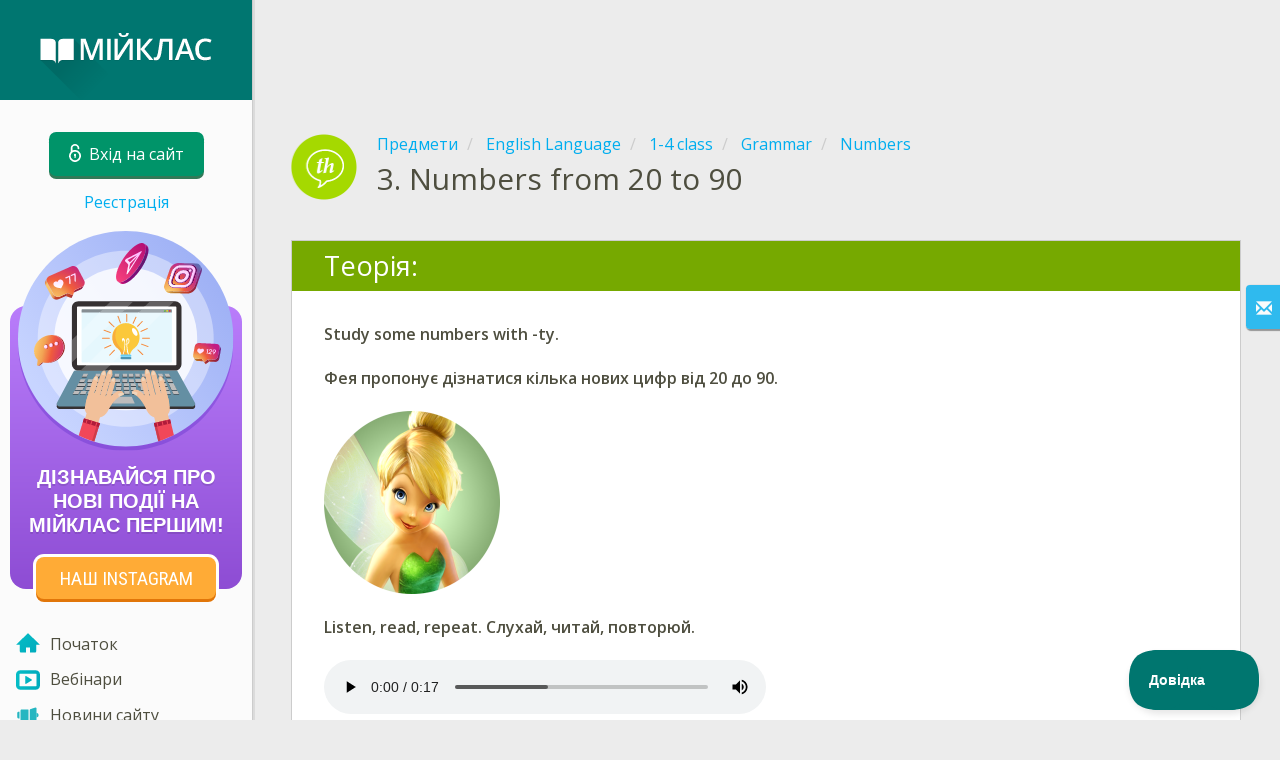

--- FILE ---
content_type: text/html; charset=utf-8
request_url: https://www.miyklas.com.ua/p/english-language/1-4-class/grammar-277491/numbers-283324/re-1646a746-0fa5-4756-8a5c-11fdffb32af3
body_size: 8645
content:

<!DOCTYPE html>
<html lang="uk" class="cat-anon">
<head prefix="og: http://ogp.me/ns#">
    <meta charset="utf-8" />
    <meta http-equiv="X-UA-Compatible" content="IE=edge" />
        <meta name="viewport" content="width=device-width, initial-scale=1.0">
    <title>Numbers from 20 to 90 — урок. English Language, 1-4 class.</title>
    <link href="//fonts.googleapis.com/css2?family=Montserrat:ital,wght@0,200..800;1,200..800&amp;family=Open+Sans:ital,wght@0,400..600;1,400..600&amp;family=Roboto+Condensed:ital,wght@0,300..400;1,300..400&amp;display=swap&amp;subset=latin,cyrillic" rel="stylesheet" type="text/css" media="screen and (min-width: 768px)" />
<link href="//fonts.googleapis.com/css2?family=Montserrat:ital,wght@0,200..800;1,200..800&amp;family=Roboto+Condensed:ital,wght@0,300..700;1,300..700&amp;display=swap&amp;subset=latin,cyrillic" rel="stylesheet" type="text/css" media="screen and (max-width: 767px)" />


    <link href="https://cdnjs.cloudflare.com/ajax/libs/twitter-bootstrap/3.4.1/css/bootstrap.min.css" rel="stylesheet"/>

    <link href="//cdn.miyklas.com.ua/bundles/Content/layout?v=VlTMW8GYz5j6MVY7mjexfMcBoQj4doO1MQwWP2W7Lj81&av=7" rel="stylesheet"/>

    
    
    
<script>window.Yk=window.Yk||{};Yk.__load=[];window.$=window.$||function(n){Yk.__load.push(n)};Yk.context={enableRegWithCode:!1,allowPushReminder:!0,exercisePreviewPart:!1}</script>
        <link href="/favicon.ico" rel="shortcut icon" />

<link rel="apple-touch-icon" href="https://cdn.miyklas.com.ua/7/Content/Img/favicon/Ranok/apple-touch-icon.png">
<link rel="icon" type="image/png" href="https://cdn.miyklas.com.ua/7/Content/Img/favicon/Ranok/favicon-32x32.png" sizes="32x32">
<link rel="icon" type="image/png" href="https://cdn.miyklas.com.ua/7/Content/Img/favicon/Ranok/favicon-16x16.png" sizes="16x16">
<link rel="manifest" href="/Content/Img/favicon/Ranok/manifest.json">
<link rel="mask-icon" href="https://cdn.miyklas.com.ua/7/Content/Img/favicon/Ranok/safari-pinned-tab.svg" color="#205cbe">
<meta name="msapplication-config" content="/Content/Img/favicon/Ranok/browserconfig.xml" />
<meta name="theme-color" content="#3c5157">        
    <link href="//cdn.miyklas.com.ua/bundles/Content/exercise?v=lNvkUlESWL2Y-cuIelPacxjKbbLYZYKUBDns73uMCSI1&av=7" rel="stylesheet"/>

    
    

    
    
            <meta name="description" content="Урок з теми Numbers from 20 to 90. Теоретичні матеріали, контрольні роботи та завдання English Language, 1-4 class. МiйКлас — онлайн школа нового покоління." />
    

    
    

<script>window.dataLayer=window.dataLayer||[];dataLayer.push({userIsAuthenticated:!1,UserRole:"",UserClass:"",UserIsVIP:""}),function(n,t,i,r,u){n[r]=n[r]||[];n[r].push({"gtm.start":(new Date).getTime(),event:"gtm.js"});var e=t.getElementsByTagName(i)[0],f=t.createElement(i),o=r!="dataLayer"?"&l="+r:"";f.async=!0;f.src="https://www.googletagmanager.com/gtm.js?id="+u+o;e.parentNode.insertBefore(f,e)}(window,document,"script","dataLayer","GTM-WVLG27")</script>    
    <link rel="search" type="application/opensearchdescription+xml" title="МійКлас" href="/opensearch.xml" />
    <meta property="og:image" content="https://uploads.cdn.miyklas.com.ua/upload/logo/MiyKlas/MIJKLAS_logo_big_tr.png">

<!-- Google tag (gtag.js) -->
<script async src="https://www.googletagmanager.com/gtag/js?id=AW-11451663884">
</script>
<script>
  window.dataLayer = window.dataLayer || [];
  function gtag(){dataLayer.push(arguments);}
  gtag('js', new Date());

  gtag('config', 'AW-11451663884');
</script>    <style>.sideBarLogoBg{background-color:#008b83!important}.sideBarButtonBg{background-color:#2eadab!important}</style>    </head>
<body itemscope itemtype="http://schema.org/ItemPage" itemref="logoimg"
      class="">
    <noscript><iframe src="https://www.googletagmanager.com/ns.html?id=GTM-WVLG27" height="0" width="0" style="display:none;visibility:hidden"></iframe></noscript>
    <div class="clmwrap">
<div class="mobile-menu-header sideBarLogoBg">
    <div class="mobile-menu-header-wrap">
            <a class="nauth-link menu-login-link" href="/Account/Login" title="Вхід на сайт">
                <span class="login-link-text">Вхід на сайт</span>
                <span class="login-link-icon sideBarButtonBg"><i class="svg-sprite-site-menu icon-lock"></i></span>
            </a>
        <button class="menu-btn close-menu" title="Меню">
            <i class="svg-sprite-site-menu icon-burger-open"></i>
        </button>
    </div>
</div>        <div class="sidebar" itemscope itemtype="http://schema.org/WPSideBar">
            <div class="wrap">
                <div class="menu-content">
                    <div class="menu-content-wrap">
                        
<div class="menu-header sideBarLogoBg">
    <div class="logo showdesktop">
        <a href="/" itemscope>
            <img id="logoimg" class="showdesktop" src="//uploads.cdn.miyklas.com.ua/upload/menu_icons/new_menu/Mi_logo_d.svg" itemprop="image" alt="МійКлас лого" />
        </a>
    </div>
        <div class="loginblock showdesktop" itemscope itemtype="http://schema.org/WebPageElement">
            <button class="btn login big-login-button menu-login-link"
                    id="loginSideBtn"
                    title="Вхід на сайт"
                    data-login-url="/Account/Login"
                    data-no-dialog="0">
                <i class="svg-sprite-site-menu icon-lock"></i><span>Вхід на сайт</span>
            </button>
                <a class="nauth-link menu-register-link" href="/Account/Register">Реєстрація</a>
        </div>
</div>
                        <div class="menu-block">





<div id="sc_sideovermenu" data-bid="25726" class="sc_b yk-reset-z " >
        <html-bpart>
            <template>
                <style>
    .ban_backgraund {
background: linear-gradient( 180deg, #b97dfb 0%, #8543cc 120%);        width: 232px;
        text-align: center;
        margin-top: 70px;
        margin-bottom: 20px;
        display: inline-block;
        border-radius: 16px;
    }



    .ban_conteiner {
        text-align: center;
        margin-bottom: 0px;
    }

.baner_img {
    margin-top: -75px;
    margin-bottom: 5px;
}


.baner_text {
    font-family: sans-serif;
    color: white;
    font-size: 20px;
    max-width: 205px;
    line-height: 1.2;
    margin: auto;
    padding: 5px;
    font-weight: bold;
    text-transform: uppercase;
    text-shadow: 0 2px rgb(0 0 0 / 10%);
}


.bigger {
    font-size: 34px;
    display: block;
}

    a.baner_button {
        width: 180px;
        background-color: #ffab36;
        display: inline-block;
        height: 42px;
        line-height: 2.28;
        font-size: 19px;
        text-decoration: none;
        color: white;
        font-family: "Roboto Condensed",sans-serif;
        border-radius: 8px;
        text-transform: uppercase;
        box-shadow: 0 3px 0 #e17609, 0 0 0 3px white;
        margin-top: 15px;
        transition: 0.3s ease-in-out;
        margin-bottom: -20px;
    }


        a.baner_button:hover {
            width: 180px;
            background-color: #e17609;
            display: inline-block;
            height: 42px;
            line-height: 2.28;
            font-size: 19px;
            text-decoration: none;
            color: white;
            font-family: "Roboto Condensed",sans-serif;
            border-radius: 8px;
            text-transform: uppercase;
            box-shadow: 0 3px 0 #bd6103, 0 0 0 3px white;
            margin-top: 15px;
            margin-bottom: -20px;
        }





</style>


<div class="ban_conteiner" >


    <div class="ban_backgraund">
        <img class="baner_img" src="//uploads.cdn.miyklas.com.ua/upload/news/2023/12/uchni-inst.svg" />
        <div class="baner_text">
Дізнавайся про нові події на МійКлас першим!        </div>
        <a class="baner_button" href="https://www.instagram.com/miyklas.com.ua" target="_blank">
Наш Instagram</a>
    </div>
</div>
            </template>
        </html-bpart>
</div>



    <nav class="menu clearfix" itemscope itemtype="http://schema.org/SiteNavigationElement">
        <div class="menu-list clearfix">

    <div class="link-item tablet-left-col">
            <a href="/">
                    <div class="icon-wrap">
                        <img src="//uploads.cdn.miyklas.com.ua/upload/menu_icons/new_menu/index.svg" alt="Початок" />
                    </div>
                <div class="text-wrap">
                    <span>
                        Початок
                    </span>
                </div>
            </a>
    </div>
    <div class="link-item tablet-left-col">
            <a href="/WebinarRoot/Old">
                    <div class="icon-wrap">
                        <img src="//uploads.cdn.miyklas.com.ua/upload/menu_icons/vebinar_1.svg" alt="Вебінари" />
                    </div>
                <div class="text-wrap">
                    <span>
                        Вебінари
                    </span>
                </div>
            </a>
    </div>
    <div class="link-item tablet-left-col">
            <a href="/novosti">
                    <div class="icon-wrap">
                        <img src="//uploads.cdn.miyklas.com.ua/upload/menu_icons/new_menu/news-blue.svg" alt="Новини сайту" />
                    </div>
                <div class="text-wrap">
                    <span>
                        Новини сайту
                    </span>
                </div>
            </a>
    </div>
    <div class="link-item tablet-left-col">
            <a href="/info/contacts">
                    <div class="icon-wrap">
                        <img src="//uploads.cdn.miyklas.com.ua/upload/menu_icons/new_menu/break-new.svg" alt="Контакти" />
                    </div>
                <div class="text-wrap">
                    <span>
                        Контакти
                    </span>
                </div>
            </a>
    </div>
    <div class="link-item tablet-left-col">
            <a href="/ykplus/LandingOrManage">
                    <div class="icon-wrap">
                        <img src="//uploads.cdn.miyklas.com.ua/upload/logo/MiyKlas/Miyplus-small.svg" alt="Мій+" />
                    </div>
                <div class="text-wrap">
                    <span>
                        Мій+
                    </span>
                </div>
            </a>
    </div>
    <div class="link-item separator">
            <a href="/Top">
                    <div class="icon-wrap">
                        <img src="//uploads.cdn.miyklas.com.ua/upload/menu_icons/new_menu/top.svg" alt="ТОПи" />
                    </div>
                <div class="text-wrap">
                    <span>
                        ТОПи
                    </span>
                </div>
            </a>
    </div>
    <div class="link-item">
            <a href="/p">
                    <div class="icon-wrap">
                        <img src="//uploads.cdn.miyklas.com.ua/upload/menu_icons/new_menu/subjects.svg" alt="Предмети" />
                    </div>
                <div class="text-wrap">
                    <span>
                        Предмети
                    </span>
                </div>
            </a>
    </div>
    <div class="link-item">
            <a href="/testwork">
                    <div class="icon-wrap">
                        <img src="//uploads.cdn.miyklas.com.ua/upload/menu_icons/new_menu/test_works.svg" alt="Перевірочні роботи" />
                    </div>
                <div class="text-wrap">
                    <span>
                        Перевірочні роботи
                    </span>
                </div>
            </a>
    </div>
    <div class="link-item separator">
            <a href="javascript:" class="feebacklink" data-lang="">
                    <div class="icon-wrap">
                        <img src="//uploads.cdn.miyklas.com.ua/upload/menu_icons/new_menu/review.svg" alt="Відправити відгук" />
                    </div>
                <span>Відправити відгук</span>
            </a>
    </div>
            

                <div class="more-section">
                    <div class="link-item more-expander tablet-left-col">
                        <a href="javascript:" id="menu-more-link">
                            <i class="svg-sprite-site-menu icon-expand"></i>
                            <span>Розгорнути</span>
                        </a>
                    </div>
    <div class="link-item tablet-left-col">
            <a href="/p-updates">
                    <div class="icon-wrap">
                        <img src="//uploads.cdn.miyklas.com.ua/upload/menu_icons/new_menu/update-new.svg" alt="Оновлення" />
                    </div>
                <div class="text-wrap">
                    <span>
                        Оновлення
                    </span>
                </div>
            </a>
    </div>
    <div class="link-item">
            <a href="/search">
                    <div class="icon-wrap">
                        <img src="//uploads.cdn.miyklas.com.ua/upload/menu_icons/new_menu/search-new.svg" alt="Пошук на сайті" />
                    </div>
                <div class="text-wrap">
                    <span>
                        Пошук на сайті
                    </span>
                </div>
            </a>
    </div>
                </div>
        </div>
    </nav>

                        </div>
                    </div>
                </div>
            </div>
        </div>
        <div class="main-content" >
            <div class="flex">

<div class="mobile-top-bar showmobile sideBarLogoBg hide" itemscope itemtype="http://schema.org/WebPageElement">
    <div class="mobile-top-bar-wrap">
            <div class="logo">
                <a href="/" itemscope>
                    <img src="//uploads.cdn.miyklas.com.ua/upload/menu_icons/new_menu/Mi_logo_m.svg" alt="МійКлас лого" />
                </a>
            </div>
                <a class="nauth-link menu-login-link" href="/Account/Login" title="Вхід на сайт">
                    <span class="login-link-icon sideBarButtonBg">
                        <i class="svg-sprite-site-menu icon-lock"></i>
                    </span>
                </a>
            <button class="menu-btn" title="Меню">
                <i class="svg-sprite-site-menu icon-burger"></i>
            </button>
    </div>
</div>                <div class="sc-wrap">
                    




<div id="sc_headerfullwidth" data-bid="26614" class="sc_b yk-reset-z " >
<p align="center">
<script async src="https://pagead2.googlesyndication.com/pagead/js/adsbygoogle.js?client=ca-pub-6701893118257080"
     crossorigin="anonymous"></script>
<!-- header-2 -->
<ins class="adsbygoogle"
     style="display:inline-block;width:900px;height:100px"
     data-ad-client="ca-pub-6701893118257080"
     data-ad-slot="4961751554"></ins>
<script>
     (adsbygoogle = window.adsbygoogle || []).push({});
</script>
</p></div>



                </div>
                
                <div class="flex-item">
                    <div class="tframe">
                        <div class="container-fluid wrap ">
                            <div class="sc-wrap">
                                
                            </div>
                            









<div class="page-header clearfix with-crumbs vs-header compact-style ExerciseRunExercise" itemscope>
    

<div class="crc-progress no-progress" title="">
            <div class="icon" style="background-image: url(//uploads.cdn.miyklas.com.ua/upload/subject_icons/osnovnaja-shkola/english_new.png)"></div>
    </div>



        <ul class="breadcrumb" itemscope itemtype="https://schema.org/BreadcrumbList">
                <li class="Subjects" itemprop="itemListElement" itemscope itemtype="https://schema.org/ListItem">
                    <a href="/p" itemprop="item"><span itemprop="name">Предмети</span></a>
                    <meta itemprop="position" content="1" />
                </li>
                <li class="Subject" itemprop="itemListElement" itemscope itemtype="https://schema.org/ListItem">
                    <a href="/p/english-language" itemprop="item"><span itemprop="name">English Language</span></a>
                    <meta itemprop="position" content="2" />
                </li>
                <li class="EducationProgram" itemprop="itemListElement" itemscope itemtype="https://schema.org/ListItem">
                    <a href="/p/english-language/1-4-class" itemprop="item"><span itemprop="name">1-4 class</span></a>
                    <meta itemprop="position" content="3" />
                </li>
                <li class="Topic" itemprop="itemListElement" itemscope itemtype="https://schema.org/ListItem">
                    <a href="/p/english-language/1-4-class/grammar-277491" itemprop="item"><span itemprop="name">Grammar</span></a>
                    <meta itemprop="position" content="4" />
                </li>
                <li class="SubTopic" itemprop="itemListElement" itemscope itemtype="https://schema.org/ListItem">
                    <a href="/p/english-language/1-4-class/grammar-277491/numbers-283324" itemprop="item"><span itemprop="name">Numbers</span></a>
                    <meta itemprop="position" content="5" />
                </li>
        </ul>
    
    <div class="title-box">
            <div class="go-back SubTopic"><a href="/p/english-language/1-4-class/grammar-277491/numbers-283324"></a></div>
        

        <h1 class="left-clm long">
                <span class="title-number" id="itempos" itemprop="position">3.</span>
            <span id="itemtitle" itemprop="name">
                Numbers from 20 to 90
            </span>
        </h1>
    </div>
</div>

<div class="block sm-easy-header no-bmarg">
    <div class="header clearfix hidden-xs">
        <h3 class="pull-left">Теорія:</h3>
    </div>
    <div class="blockbody" itemprop="mainContentOfPage" itemscope itemtype="http://schema.org/WebPageElement">
        <div class="taskhtmlwrapper" id="taskhtml" itemscope itemtype="http://schema.org/CreativeWork" itemref="itemtitle itempos">
            
	<div   >
	<div><strong>Study some numbers with -ty.</strong></div>
<div>&nbsp;</div>
<div><strong>Фея пропонує дізнатися кілька нових цифр від 20 до 90.</strong><strong>&nbsp;</strong></div>
<div>&nbsp;</div>
<div><img class="gxs-resource-image" alt="youloveit_ru_fei_disney_feya_piratov_i_n_3.png" src="https://resources.cdn.miyklas.com.ua/24d82791-4e03-473c-969e-9aa29f667009/youloveit_ru_fei_disney_feya_piratov_i_n_3.png" width="176" height="183" /></div>
<div>&nbsp;</div>
<div><strong>Listen, read, repeat. Слухай, читай, повторюй.</strong></div>
<div><strong>&nbsp;</strong>&nbsp;</div>
<div><audio controls="" class="gxs-audio-player"><source type="audio/mpeg" src="https://resources.cdn.miyklas.com.ua/fb820efa-940b-487f-8aa4-b332e739dee2/%25D1%2586%25D0%25B8%25D1%2584%25D1%2580%25D1%258B.mp3" /></audio></div>
<div>&nbsp;</div>
<div>
<table class="MsoNormalTable" style="background: white; border: 1px solid #c0c0c0; width: 29.1971%; height: 636px; border-collapse: collapse;" border="0" cellspacing="0" cellpadding="0">
<tbody>
<tr style="mso-yfti-irow: 0; mso-yfti-firstrow: yes;">
<td style="padding: 2.25pt; border: 1px solid #c0c0c0; width: 42.9688%; background-color: transparent;" valign="bottom" width="198">
<p align="center">Числа</p>
</td>
<td style="padding: 2.25pt; border: 1px solid #c0c0c0; width: 57.5521%; background-color: transparent;" valign="bottom" width="265">
<p align="center">Слова з транскрипцією</p>
</td>
</tr>
<tr style="mso-yfti-irow: 1;">
<td style="padding: 2.25pt; border: 1px solid #c0c0c0; width: 42.9688%; background-color: transparent;" valign="bottom" width="198">
<p>20</p>
</td>
<td style="padding: 2.25pt; border: 1px solid #c0c0c0; width: 57.5521%; background-color: transparent;" valign="bottom" width="265">
<p>twenty [&lsquo;twentɪ]</p>
</td>
</tr>
<tr style="mso-yfti-irow: 2;">
<td style="padding: 2.25pt; border: 1px solid #c0c0c0; width: 42.9688%; background-color: transparent;" valign="bottom" width="198">
<p>21</p>
</td>
<td style="padding: 2.25pt; border: 1px solid #c0c0c0; width: 57.5521%; background-color: transparent;" valign="bottom" width="265">
<p>twenty-one&nbsp;[ˌtwentɪ&rsquo;wʌn]</p>
</td>
</tr>
<tr style="mso-yfti-irow: 3;">
<td style="padding: 2.25pt; border: 1px solid #c0c0c0; width: 42.9688%; background-color: transparent;" valign="bottom" width="198">
<p>30</p>
</td>
<td style="padding: 2.25pt; border: 1px solid #c0c0c0; width: 57.5521%; background-color: transparent;" valign="bottom" width="265">
<p>thirty [&lsquo;&theta;ɜ:tɪ]</p>
</td>
</tr>
<tr style="mso-yfti-irow: 4;">
<td style="padding: 2.25pt; border: 1px solid #c0c0c0; width: 42.9688%; background-color: transparent;" valign="bottom" width="198">
<p>40</p>
</td>
<td style="padding: 2.25pt; border: 1px solid #c0c0c0; width: 57.5521%; background-color: transparent;" valign="bottom" width="265">
<p>&nbsp;forty [&lsquo;fɔ:tɪ]&nbsp;</p>
</td>
</tr>
<tr style="mso-yfti-irow: 5;">
<td style="padding: 2.25pt; border: 1px solid #c0c0c0; width: 42.9688%; background-color: transparent;" valign="bottom" width="198">
<p>50</p>
</td>
<td style="padding: 2.25pt; border: 1px solid #c0c0c0; width: 57.5521%; background-color: transparent;" valign="bottom" width="265">
<p>&nbsp;fifty [&lsquo;fɪftɪ]&nbsp;</p>
</td>
</tr>
<tr style="mso-yfti-irow: 6;">
<td style="padding: 2.25pt; border: 1px solid #c0c0c0; width: 42.9688%; background-color: transparent;" valign="bottom" width="198">
<p>60</p>
</td>
<td style="padding: 2.25pt; border: 1px solid #c0c0c0; width: 57.5521%; background-color: transparent;" valign="bottom" width="265">
<p>&nbsp;sixty [&lsquo;sɪkstɪ]</p>
</td>
</tr>
<tr style="mso-yfti-irow: 7;">
<td style="padding: 2.25pt; border: 1px solid #c0c0c0; width: 42.9688%; background-color: transparent;" valign="bottom" width="198">
<p>70</p>
</td>
<td style="padding: 2.25pt; border: 1px solid #c0c0c0; width: 57.5521%; background-color: transparent;" valign="bottom" width="265">
<p>seventy [&lsquo;sev(ə)ntɪ]</p>
</td>
</tr>
<tr style="height: 25.35pt; mso-yfti-irow: 8;">
<td style="padding: 2.25pt; border: 1px solid #c0c0c0; width: 42.9688%; height: 25.35pt; background-color: transparent;" valign="bottom" width="198">
<p>80</p>
</td>
<td style="padding: 2.25pt; border: 1px solid #c0c0c0; width: 57.5521%; height: 25.35pt; background-color: transparent;" valign="bottom" width="265">
<p>&nbsp;eighty [&lsquo;eɪtɪ]</p>
</td>
</tr>
<tr style="mso-yfti-irow: 9; mso-yfti-lastrow: yes;">
<td style="padding: 2.25pt; border: 1px solid #c0c0c0; width: 42.9688%; background-color: transparent;" valign="bottom" width="198">
<p>90</p>
</td>
<td style="padding: 2.25pt; border: 1px solid #c0c0c0; width: 57.5521%; background-color: transparent;" valign="bottom" width="265">
<p>ninety [&lsquo;naɪntɪ]&nbsp;</p>
</td>
</tr>
</tbody>
</table>
</div><meta itemprop="image" content="https://resources.cdn.miyklas.com.ua/24d82791-4e03-473c-969e-9aa29f667009/youloveit_ru_fei_disney_feya_piratov_i_n_3.png" /></div>
	
	
	

            <meta itemprop="interactivityType" content="expositive" />
<meta itemprop="learningResourceType" content="article" />
<meta itemprop="educationalUse" content="self-education" />
    <meta itemprop="dateCreated" content="2020-04-17T21:15:44Z" />
    <meta itemprop="dateModified" content="2024-04-04T05:51:35Z" />
<meta itemprop="inLanguage" content="ru" />

        </div>
    </div>
</div>
<div class="nav-table row ExerciseRunExercise" itemscope itemtype="http://schema.org/SiteNavigationElement">
    <div class="nav-cell col-xs-4">



<a href="/p/english-language/1-4-class/grammar-277491/numbers-283324/re-f6c35c4e-964b-4fbb-8dd8-aa7ca2634581" class="cn-nav-left-Theory">
    <span class="nav-button nav-left"></span>
    <span>Попередня теорія</span>
</a>    </div>
    <div class="nav-cell col-xs-4">
        


<a href="/p/english-language/1-4-class/grammar-277491/numbers-283324" class="cn-nav-top-">
    <span class="nav-button nav-top"></span>
    <span>Повернутись до теми</span>
</a>
    </div>
    <div class="nav-cell col-xs-4">



<a href="/p/english-language/1-4-class/grammar-277491/numbers-283324/re-43eb5113-9c55-45d8-aeed-afbd69834192" class="cn-nav-right-Theory">
    <span class="nav-button nav-right"></span>
    <span>Наступна теорія</span>
</a>    </div>
</div>

    <div class="feedback-button-block visible-xs top-buffer-30px">
        <div class="line">
            <hr />
        </div>
        <div>
            <a href="javascript:void(0)" class="btn light oneliner"
               data-url-feedback-dialog="/FeedBack/FeedBack"
               data-bread-crumbs="Предмети/English Language/1-4 class/Grammar/Numbers"
               data-view-id="7837"
               data-view-version="13232"
               data-exercise-id="1646a746-0fa5-4756-8a5c-11fdffb32af3"
               data-topic-id=""
               data-test-id=""
               data-result-id=""
               data-result-cls=""
               data-ex-position=""
               data-feedback-mode="VirtualSchool">
                Відправити відгук
            </a>
        </div>
        <div class="line">
            <hr />
        </div>
    </div>
    <div class="feedBack slider in-iframe-fixed-center">
        <div class="left-edge"><i class="glyphicon glyphicon-envelope"></i></div>
        <div class="contents">
            <div class="slider-image">
            </div>
            <div class="feedBack-link slider-links">
                Знайшли помилку?
                <div class="top-buffer-10px">
                    <a href="javascript:void(0)" class="dot"
                       data-url-feedback-dialog="/FeedBack/FeedBack"
                       data-bread-crumbs="Предмети/English Language/1-4 class/Grammar/Numbers"
                       data-exercise-id="1646a746-0fa5-4756-8a5c-11fdffb32af3"
                       data-view-id="7837"
                       data-view-version="13232"
                       data-topic-id=""
                       data-test-id=""
                       data-result-id=""
                       data-result-cls=""
                       data-ex-position=""
                       data-feedback-mode="VirtualSchool">
                        Розкажіть нам!
                    </a>
                </div>
            </div>
        </div>
    </div>
    <div id="feedBackDialog"></div>



                            <div class="sc-wrap">
                                




<div id="sc_footer" data-bid="26630" class="sc_b yk-reset-z " >
<center><script async src="https://pagead2.googlesyndication.com/pagead/js/adsbygoogle.js?client=ca-pub-6701893118257080"
     crossorigin="anonymous"></script>
<ins class="adsbygoogle"
     style="display:inline-block;width:900px;height:100px"
     data-ad-client="ca-pub-6701893118257080"
     data-ad-slot="2501981503"></ins>
<script>
     (adsbygoogle = window.adsbygoogle || []).push({});
</script></center></div>



                            </div>
                        </div>
                    </div>
                </div>
                

<div class="footer" itemscope itemtype="http://schema.org/WPFooter">
    <div class="copyright">
        <div class="tframeblock-footer">
                    <span class="cpr">Copyright &copy; 2025 &#171;МійКлас&#187;</span>

        </div>
    </div>
</div>



            </div>
        </div>
    </div>
        <div id="loginDialog" class="signindialog hideme dialog">
            <div id="loginDialogPlaceHolder" class="ajax-loading"></div>
        </div>
        <div class="signindialog-overlay hideme"></div>
        <script src="https://cdnjs.cloudflare.com/ajax/libs/jquery/3.4.1/jquery.min.js" crossorigin="anonymous"></script>

    <script src="//cdn.miyklas.com.ua/bundles/Scripts/layout/uk?v=ima5Utbtj7M2HzxklprxNUU53NSWDuGufykHe4zuU0c1&av=7" crossorigin="anonymous"></script>

    
    
    
            
        

    
    

    

    


    <script src="//cdn.miyklas.com.ua/bundles/Scripts/exercise?v=MlTspvt6FlSLjklKjN-AvnrbZz1EAdvKadIWptb5Mtg1&av=7" crossorigin="anonymous"></script>

    <script>(function(){window.Yk=window.Yk||{};var n=Yk.Math=Yk.Math||{},t=n.style=n.style||{};t.undefinedFont='"Open Sans", "Roboto Condensed", sans-serif';t.additionalLetterCharacters="а-я";n.debug=0;n.cdnUrl="https://cdn.miyklas.com.ua/7";window.MathJax={AuthorInit:function(){MathJax.Hub.Config({delayStartupUntil:"configured"});n.mathJaxReady=!0;n.startCreated&&n.configSet&&n.mathJaxReady&&n.start()}}})()</script>
<script src="https://cdnjs.cloudflare.com/ajax/libs/mathjax/2.7.9/MathJax.js" crossorigin="anonymous" async>
</script>


    


    



    <script>$.each(Yk.__load,function(n,t){$(t)})</script>


    <script>var sdkInstance,aiName,aisdk;$(function(){Yk.virtualSchool.initSliders(0,"prsnt")});$(function(){Yk.exercise.init(Yk.exerciseJsSettings);Yk.exercise.saveLastExerciseOrTest("1646a746-0fa5-4756-8a5c-11fdffb32af3");Yk.exercise.dispatchResultEvent({activityType:"lesson",action:"experienced",defaultCultureCode:"uk-UA",activityName:"Numbers from 20 to 90",userId:"dtaqcrfrdcdffzomqv3tj0ig",domain:"https://www.miyklas.com.ua",activityUrl:"https://www.miyklas.com.ua/p/english-language/1-4-class/grammar-277491/numbers-283324/re-1646a746-0fa5-4756-8a5c-11fdffb32af3"})});sdkInstance="appInsightsSDK";window[sdkInstance]="appInsights";aiName=window[sdkInstance];aisdk=window[aiName]||function(n){function i(n){t[n]=function(){var i=arguments;t.queue.push(function(){t[n].apply(t,i)})}}var t={config:n},u,f,r,e,o;t.initialize=!0;u=document;f=window;setTimeout(function(){var t=u.createElement("script");t.src=n.url||"https://az416426.vo.msecnd.net/scripts/b/ai.2.min.js";u.getElementsByTagName("script")[0].parentNode.appendChild(t)});try{t.cookie=u.cookie}catch(n){}for(t.queue=[],t.version=2,r=["Event","PageView","Exception","Trace","DependencyData","Metric","PageViewPerformance"];r.length;)i("track"+r.pop());return i("startTrackPage"),i("stopTrackPage"),e="Track"+r[0],(i("start"+e),i("stop"+e),i("setAuthenticatedUserContext"),i("clearAuthenticatedUserContext"),i("flush"),!0===n.disableExceptionTracking||n.extensionConfig&&n.extensionConfig.ApplicationInsightsAnalytics&&!0===n.extensionConfig.ApplicationInsightsAnalytics.disableExceptionTracking)||(i("_"+(r="onerror")),o=f[r],f[r]=function(n,i,u,f,e){var s=o&&o(n,i,u,f,e);return!0!==s&&t["_"+r]({message:n,url:i,lineNumber:u,columnNumber:f,error:e}),s},n.autoExceptionInstrumented=!0),t}({samplingPercentage:.3,instrumentationKey:"f983ae8b-0249-44f7-bcc1-53a5c2ab5fb3"});window[aiName]=aisdk;aisdk.queue&&0===aisdk.queue.length&&aisdk.trackPageView({});$(function(){var n={promotion_name:"",promotion_id:"",creative_slot:"",creative_name:"",item_name:"",item_id:"",item_variant:"",item_category:"",price:null};Yk.utils.getBRoot("sideovermenu").find("a[href]").click(function(){var t=$(this).attr("href"),i=$(this).attr("target")==="_blank",r=t&&!t.startsWith("javascript")&&t!=="javascript:void(0)"&&!$(this).hasClass("no-click-event");return r?Yk.utils.trackBannerClick(t,"sideovermenu","Instagram",i,n):!1})}),function(){Yk.utils.trackBannerImpression("null","sideovermenu","Instagram",null,{promotion_name:"",promotion_id:"",creative_slot:"",creative_name:"",item_name:"",item_id:"",item_variant:"",item_category:"",price:null})}(),function(){var n=Yk.ondemand=Yk.ondemand||{},t=n.bundles=n.bundles||{};t["jquery-ui-ondemand"]={inject:'\r\n<link href="//cdn.miyklas.com.ua/bundles/Content/jqueryui?v=VFJPpGuxjLlk4Nsar1k8xbt4Xo0T8xbIHVsSsmQXcgA1&av=7" rel="stylesheet"/>\r\n<script src="//cdn.miyklas.com.ua/bundles/Scripts/jqueryui/uk?v=6OZlNs5DI9hoA4gsiZ_51xrBXhmV8q62ZrbkmWYaF5g1&av=7" crossorigin="anonymous"><\/script>\r\n\r\n'}}(),function(){var n=Yk.ondemand=Yk.ondemand||{},t=n.bundles=n.bundles||{};t["fancybox-ondemand"]={inject:'\r\n<link href="https://cdnjs.cloudflare.com/ajax/libs/fancybox/3.5.7/jquery.fancybox.min.css" rel="stylesheet"/>\r\n<link href="/bundles/Content/fancybox-custom?v=IHInDWDwXj6gIXdL1UJF4SqRVBFJn5wpel5WjHuhC8s1" rel="stylesheet"/>\r\n<script src="https://cdnjs.cloudflare.com/ajax/libs/fancybox/3.5.7/jquery.fancybox.min.js" crossorigin="anonymous"><\/script>\r\n\r\n'}}(),function(){var n=Yk.ondemand=Yk.ondemand||{},t=n.bundles=n.bundles||{};t["slick-slider-ondemand"]={inject:'\r\n<link href="//cdn.miyklas.com.ua/bundles/Content/slick-slider?v=ohTtER6J36IJrwg2nGkKYgDYH16uPCOmiH824M3L7CU1&av=7" rel="stylesheet"/>\r\n<script src="//cdn.miyklas.com.ua/bundles/Scripts/slick-slider?v=MsoTcswwKOqYIg4IFfJ016G_n1-rT1udOULIxR8el1o1&av=7" crossorigin="anonymous"><\/script>\r\n\r\n'}}(),function(){window.Yk=window.Yk||{};Yk.exerciseJsSettings={Resources:{helpTitle:"Довідка",whatIsCorrectAnswer:"Як правильно?",yourAnswerIsCorrect:"Ти відповів правильно!",yourAnswerIsSaved:"Твою відповідь збережено",correctAnswerExtraCaption:"Хочеш подивитися правильну відповідь?",correctAnswerExtraName:"Підключити",openInNewWindow:"Відкрити в новій вкладці",fileInputsDisabled:"Цей функціонал доступний тільки в розділі «Перевірочні роботи».",VideoAnswerOnlyTaskSubmitButton:"Виконано",answerPointHtml:'<span class="answer-point" title="Бали">Б.<\/span>',fieldIsNotScoredText:"Це поле не оцінюється.",answerNotSaved:"Відповідь не збережено",SomeAnswerEmbedsAreNotAnswered:"Потрібно відповісти на всі інтерактивні запитання перед надсиланням відповіді. Будь ласка, завершіть усі запитання і спробуйте ще раз.",SomeAnswerVideosAreNotWatched:"Щоб завершити це запитання, потрібно переглянути відео до кінця. Перегляньте відео і спробуйте ще раз.",fieldIsNotValidatedText:"Це поле не оцінюється.",UnsavedChangesLeaveWarning:"На сторінці є незбережені зміни. Ви впевнені, що хочете залишити цю сторінку?",RevertChanges:"Так",DoNotRevertChanges:"Ні",AreYouSureYouWantToRevertChanges:"Ви хочете скасувати внесені зміни і відновити колишню версію?",Cancel:"Скасувати",FinishTestBtnText:"Так",AnswerEmbedChangeAnswer:"Виконати ще раз",ScrollToDndAnswersBtn:"Показати варіанти відповідей",GoBack:"Повернутися назад",NavPopupNextTopicBtn:"Наступна тема",NavPopupText:"Вітаємо! Ви дійшли до кінця цієї теми."},Url:{correctAnswerExtraUrl:"/ykplus/LandingOrManage",defaultSolutionStepsExtraUrl:"/ykplus/LandingOrManage"},disableMediaFilesDownload:1}}()</script>
</body>
</html>


--- FILE ---
content_type: text/html; charset=utf-8
request_url: https://www.google.com/recaptcha/api2/aframe
body_size: 175
content:
<!DOCTYPE HTML><html><head><meta http-equiv="content-type" content="text/html; charset=UTF-8"></head><body><script nonce="oXx6rTDzWkBKOdwcifYm-Q">/** Anti-fraud and anti-abuse applications only. See google.com/recaptcha */ try{var clients={'sodar':'https://pagead2.googlesyndication.com/pagead/sodar?'};window.addEventListener("message",function(a){try{if(a.source===window.parent){var b=JSON.parse(a.data);var c=clients[b['id']];if(c){var d=document.createElement('img');d.src=c+b['params']+'&rc='+(localStorage.getItem("rc::a")?sessionStorage.getItem("rc::b"):"");window.document.body.appendChild(d);sessionStorage.setItem("rc::e",parseInt(sessionStorage.getItem("rc::e")||0)+1);localStorage.setItem("rc::h",'1762774052315');}}}catch(b){}});window.parent.postMessage("_grecaptcha_ready", "*");}catch(b){}</script></body></html>

--- FILE ---
content_type: image/svg+xml
request_url: https://uploads.cdn.miyklas.com.ua/upload/menu_icons/new_menu/news-blue.svg
body_size: 507
content:
<?xml version="1.0" encoding="utf-8"?>
<!-- Generator: Adobe Illustrator 25.0.0, SVG Export Plug-In . SVG Version: 6.00 Build 0)  -->
<svg version="1.1" id="Слой_1" xmlns="http://www.w3.org/2000/svg" xmlns:xlink="http://www.w3.org/1999/xlink" x="0px" y="0px"
	 viewBox="0 0 21 21" style="enable-background:new 0 0 21 21;" xml:space="preserve">
<style type="text/css">
	.st0{fill:none;}
	.st1{fill:#25B6C1;}
</style>
<g id="_x35_77d515a-1c65-42be-b7ff-830bee145345">
	<g id="_x39_5a92c19-9140-4d7f-8148-3964fa27cb69">
		<rect class="st0" width="21" height="21"/>
		<path class="st1" d="M10.2,5.6H4.9C4.4,5.6,4,6,4,6.5l0,0v8.7c0,0.3,0.1,0.5,0.2,0.8l1,2.3c0.2,0.5,0.7,0.8,1.3,0.8l0,0
			c0.8,0,1.4-0.6,1.4-1.4c0-0.2,0-0.4-0.1-0.5L7,15.6h3.2c0.4,0,0.8-0.3,0.8-0.8l0,0V6.3C11,5.9,10.7,5.6,10.2,5.6
			C10.2,5.6,10.2,5.6,10.2,5.6z"/>
		<path class="st1" d="M2.5,7.6H3l0,0v6l0,0H2.5C1.7,13.6,1,12.9,1,12V9.1C1,8.3,1.7,7.6,2.5,7.6z"/>
		<path class="st1" d="M16.9,17.2l-4.1-1.4c-0.5-0.2-0.8-0.6-0.8-1.1V6.4c0-0.5,0.3-1,0.8-1.1L16.9,4c0.4-0.1,0.9,0.1,1.1,0.5
			c0,0.1,0,0.2,0,0.3v11.6c0,0.5-0.4,0.9-0.9,0.9C17.1,17.3,17,17.2,16.9,17.2z"/>
		<path class="st1" d="M18,8.6l0.4,0.1c0.8,0.3,1.4,1,1.4,1.9l0,0c0,0.9-0.5,1.6-1.4,1.9L18,12.6L18,8.6z"/>
	</g>
</g>
</svg>


--- FILE ---
content_type: image/svg+xml
request_url: https://uploads.cdn.miyklas.com.ua/upload/news/2023/12/uchni-inst.svg
body_size: 103609
content:
<svg width="216" height="220" viewBox="0 0 216 220" fill="none" xmlns="http://www.w3.org/2000/svg">
<g clip-path="url(#clip0_14_2)">
<path opacity="0.2" d="M107.7 219.6C167.181 219.6 215.4 171.381 215.4 111.9C215.4 52.4189 167.181 4.20001 107.7 4.20001C48.2189 4.20001 0 52.4189 0 111.9C0 171.381 48.2189 219.6 107.7 219.6Z" fill="#2600AF"/>
<path d="M107.7 215.4C167.181 215.4 215.4 167.181 215.4 107.7C215.4 48.2189 167.181 0 107.7 0C48.2189 0 0 48.2189 0 107.7C0 167.181 48.2189 215.4 107.7 215.4Z" fill="url(#paint0_linear_14_2)"/>
<path opacity="0.39" d="M107.7 195.7C156.301 195.7 195.7 156.301 195.7 107.7C195.7 59.099 156.301 19.7 107.7 19.7C59.0989 19.7 19.7 59.099 19.7 107.7C19.7 156.301 59.0989 195.7 107.7 195.7Z" fill="white"/>
<path opacity="0.8" d="M107.7 179.2C147.188 179.2 179.2 147.188 179.2 107.7C179.2 68.2117 147.188 36.2 107.7 36.2C68.2116 36.2 36.2 68.2117 36.2 107.7C36.2 147.188 68.2116 179.2 107.7 179.2Z" fill="white"/>
<mask id="mask0_14_2" style="mask-type:luminance" maskUnits="userSpaceOnUse" x="0" y="0" width="216" height="216">
<path d="M107.7 215.4C167.181 215.4 215.4 167.181 215.4 107.7C215.4 48.2189 167.181 0 107.7 0C48.2189 0 0 48.2189 0 107.7C0 167.181 48.2189 215.4 107.7 215.4Z" fill="white"/>
</mask>
<g mask="url(#mask0_14_2)">
<path d="M175 178H41C39.3 178 38.3 175.9 39.1 174.3L55.6 143.3C55.7796 142.948 56.0509 142.65 56.3852 142.439C56.7196 142.228 57.1047 142.111 57.5 142.1H157.9C158.286 142.093 158.666 142.204 158.987 142.419C159.309 142.633 159.558 142.941 159.7 143.3L176.8 174.3C177.7 175.9 176.6 178 175 178Z" fill="#353132"/>
<path d="M177.1 175.9H38.8V172.4H177.1V175.9Z" fill="#353132"/>
<path d="M175 175.4H41C39.3 175.4 38.3 173.3 39.1 171.6L55.6 140.6C55.7796 140.248 56.0509 139.95 56.3852 139.739C56.7196 139.528 57.1047 139.411 57.5 139.4H157.9C158.281 139.418 158.649 139.539 158.966 139.75C159.283 139.962 159.537 140.256 159.7 140.6L176.8 171.6C177.7 173.2 176.6 175.4 175 175.4Z" fill="#648FA3"/>
<path d="M157.1 139.6H60.4C58.6761 139.6 57.0228 138.915 55.8038 137.696C54.5848 136.477 53.9 134.824 53.9 133.1V76.7C53.9 74.9761 54.5848 73.3228 55.8038 72.1038C57.0228 70.8848 58.6761 70.2 60.4 70.2H157.1C158.807 70.2263 160.434 70.9227 161.632 72.1388C162.829 73.355 163.5 74.9933 163.5 76.7V133.1C163.5 134.807 162.829 136.445 161.632 137.661C160.434 138.877 158.807 139.574 157.1 139.6Z" fill="#353132"/>
<path d="M157.4 134.3H60C59.7348 134.3 59.4804 134.195 59.2929 134.007C59.1054 133.82 59 133.565 59 133.3V76.5C59.0225 76.2424 59.1351 76.0009 59.318 75.818C59.5009 75.6351 59.7424 75.5225 60 75.5H157.4C157.665 75.5 157.92 75.6054 158.107 75.7929C158.295 75.9804 158.4 76.2348 158.4 76.5V133.3C158.416 133.435 158.401 133.572 158.357 133.701C158.312 133.83 158.239 133.946 158.143 134.043C158.046 134.139 157.93 134.212 157.801 134.257C157.672 134.301 157.535 134.316 157.4 134.3Z" fill="white"/>
<path d="M152.9 131.6H64.5001C64.2614 131.6 64.0324 131.505 63.8637 131.336C63.6949 131.168 63.6001 130.939 63.6001 130.7V79.2C63.5859 79.0737 63.5987 78.9459 63.6376 78.8248C63.6764 78.7038 63.7405 78.5924 63.8255 78.4979C63.9105 78.4035 64.0146 78.3281 64.1309 78.2767C64.2471 78.2254 64.373 78.1992 64.5001 78.2H152.9C153.165 78.2 153.42 78.3054 153.607 78.4929C153.795 78.6805 153.9 78.9348 153.9 79.2V130.7C153.875 130.948 153.759 131.177 153.574 131.343C153.389 131.51 153.149 131.601 152.9 131.6Z" fill="#E5F7FD"/>
<path d="M153.9 81.6V79.2C153.9 78.9348 153.795 78.6805 153.607 78.4929C153.42 78.3054 153.165 78.2 152.9 78.2H64.5001C64.373 78.1992 64.2471 78.2254 64.1309 78.2767C64.0146 78.3281 63.9105 78.4035 63.8255 78.4979C63.7405 78.5924 63.6764 78.7038 63.6376 78.8248C63.5987 78.9459 63.5859 79.0737 63.6001 79.2V81.6H153.9Z" fill="#868E93"/>
<path d="M152.6 79.9C152.617 80.009 152.608 80.1204 152.574 80.2253C152.54 80.3302 152.481 80.4255 152.403 80.5035C152.325 80.5814 152.23 80.6399 152.125 80.6741C152.02 80.7082 151.909 80.7171 151.8 80.7C151.588 80.7 151.384 80.6158 151.234 80.4657C151.084 80.3157 151 80.1122 151 79.9C151.022 79.6953 151.113 79.5042 151.259 79.3586C151.404 79.213 151.595 79.1218 151.8 79.1C151.905 79.1 152.009 79.1207 152.106 79.1609C152.203 79.2011 152.291 79.2601 152.366 79.3344C152.44 79.4086 152.499 79.4968 152.539 79.5939C152.579 79.691 152.6 79.795 152.6 79.9Z" fill="#EE2826"/>
<path d="M149.9 79.9C149.917 80.009 149.908 80.1204 149.874 80.2253C149.84 80.3302 149.781 80.4255 149.703 80.5035C149.625 80.5814 149.53 80.6399 149.425 80.6741C149.32 80.7082 149.209 80.7171 149.1 80.7C148.888 80.7 148.684 80.6158 148.534 80.4657C148.384 80.3157 148.3 80.1122 148.3 79.9C148.322 79.6953 148.413 79.5042 148.559 79.3586C148.704 79.213 148.895 79.1218 149.1 79.1C149.312 79.1 149.516 79.1843 149.666 79.3344C149.816 79.4844 149.9 79.6879 149.9 79.9Z" fill="#FFF30A"/>
<path d="M147.5 79.9C147.5 80.1122 147.416 80.3157 147.266 80.4657C147.116 80.6158 146.912 80.7 146.7 80.7C146.488 80.7 146.284 80.6158 146.134 80.4657C145.984 80.3157 145.9 80.1122 145.9 79.9C145.9 79.6879 145.984 79.4844 146.134 79.3344C146.284 79.1843 146.488 79.1 146.7 79.1C146.912 79.1 147.116 79.1843 147.266 79.3344C147.416 79.4844 147.5 79.6879 147.5 79.9Z" fill="#54BF3D"/>
<path d="M53.9 131.4V109.1L59 104V126.4L53.9 131.4ZM110.1 75.5H87.5L89 74L92.8 70.2H115.5L110.1 75.5Z" fill="#636061"/>
<path d="M59 126.4V104L63.6 99.4V121.8L62.7 122.6L59 126.4ZM107.4 78.2H84.8L87.5 75.5H110.1C109.4 76.3 108.6 77 107.8 77.8L107.4 78.2Z" fill="white"/>
<path d="M63.6001 121.8V99.4L69.6001 93.4L81.4001 81.6H104L85.3001 100.2L63.6001 121.8Z" fill="#EBF9FE"/>
<path d="M104 81.6H81.4C82.5 80.5 83.7 79.4 84.8 78.2H107.4L104 81.6Z" fill="#A0A8AC"/>
<path d="M86.8001 139.6H62.6001L67.9001 134.3H92.1001L86.8001 139.6ZM150.9 75.5H126.8L132 70.2H156.2L150.9 75.5Z" fill="#636061"/>
<path d="M92.1 134.3H67.9L70.6 131.6H94.8L92.1 134.3ZM148.2 78.2H124L126.8 75.5H150.9L148.2 78.2Z" fill="white"/>
<path d="M94.8001 131.6H70.6001L85.9001 116.4L118.5 83.7L120.6 81.6H144.8L94.8001 131.6Z" fill="#EBF9FE"/>
<path d="M144.8 81.6H120.6C121.8 80.5 122.9 79.4 124 78.2H148.2L147.2 79.3L146.7 79.1C146.495 79.1217 146.304 79.213 146.159 79.3586C146.013 79.5042 145.922 79.6953 145.9 79.9C145.869 80.0733 145.905 80.2518 146 80.4L144.8 81.6Z" fill="#A0A8AC"/>
<path d="M146 80.4C145.905 80.2519 145.869 80.0734 145.9 79.9C145.922 79.6953 146.013 79.5042 146.159 79.3586C146.304 79.213 146.495 79.1218 146.7 79.1L147.2 79.3L146 80.4Z" fill="#7CCE5F"/>
<path d="M68.5 146.4H63.8L65.3001 143.5H69.9001L68.5 146.4Z" fill="#353132"/>
<path d="M66 151.8H60.9L62.5 148.9H67.3L66 151.8Z" fill="#353132"/>
<path d="M60.3001 163.5H54.6001L56.1001 160.7H61.7001L60.3001 163.5Z" fill="#353132"/>
<path d="M67.5 163.5H61.8L63.1 160.7H68.6L67.5 163.5Z" fill="#353132"/>
<path d="M111.8 163.5H106.1V160.7H111.6V163.5" fill="#353132"/>
<path d="M119.7 163.5H114L113.8 160.7H119.4L119.7 163.5Z" fill="#353132"/>
<path d="M74.9001 163.5H69.2001L70.3001 160.7H75.8001L74.9001 163.5Z" fill="#353132"/>
<path d="M104.3 163.5H76.9L77.8 160.7H104.4V163.5" fill="#353132"/>
<path d="M66.8001 155.7H58.8L60.4001 152.9H68.1L66.8001 155.7Z" fill="#353132"/>
<path d="M64.5001 159.6H56.7001L58.2001 156.8H65.8001L64.5001 159.6Z" fill="#353132"/>
<path d="M81.4001 146.4H76.6001L77.7001 143.5H82.3001L81.4001 146.4Z" fill="#353132"/>
<path d="M87.6 146.4H82.9L83.8 143.5H88.3L87.6 146.4Z" fill="#353132"/>
<path d="M94.2 146.4H89.4L90.1 143.5H94.7L94.2 146.4Z" fill="#353132"/>
<path d="M101 146.4H96.3L96.8 143.5H101.3L101 146.4Z" fill="#353132"/>
<path d="M74 151.8H69L70.2 148.9H75.1L74 151.8Z" fill="#353132"/>
<path d="M80.6001 151.8H75.6001L76.6001 148.9H81.5001L80.6001 151.8Z" fill="#353132"/>
<path d="M87.6001 151.8H82.6001L83.4001 148.9H88.3001L87.6001 151.8Z" fill="#353132"/>
<path d="M94.9 151.8H89.9L90.5 148.9H95.3L94.9 151.8Z" fill="#353132"/>
<path d="M101.9 151.8H96.9L97.3 148.9H102.2L101.9 151.8Z" fill="#353132"/>
<path d="M109.3 151.8H104.2L104.4 148.9H109.3V151.8Z" fill="#353132"/>
<path d="M115.9 151.8H110.9V148.9H115.8L116 151.8" fill="#353132"/>
<path d="M122.9 151.8H117.8L117.6 148.9H122.4L122.9 151.8Z" fill="#353132"/>
<path d="M130.2 151.8H117.6L117.3 148.9H129.5L130.2 151.8Z" fill="#353132"/>
<path d="M133 163.5H121.2L120.9 160.7H132.3L133 163.5Z" fill="#353132"/>
<path d="M132 159.6H123L122.6 156.2H120.3L119.9 152.9H130.4L132 159.6Z" fill="#353132"/>
<path d="M74.2 155.7H68.9L70.1 152.9H75.2L74.2 155.7Z" fill="#353132"/>
<path d="M81.1 155.7H75.9L76.9 152.9H81.9L81.1 155.7Z" fill="#353132"/>
<path d="M88.4001 155.7H83.1001L83.9001 152.9H89.0001L88.4001 155.7Z" fill="#353132"/>
<path d="M96 155.7H90.8L91.3 152.9H96.4L96 155.7Z" fill="#353132"/>
<path d="M103.4 155.7H98.1001L98.5001 152.9H103.5V155.7" fill="#353132"/>
<path d="M111 155.7H105.8V152.9H110.8V155.7" fill="#353132"/>
<path d="M117.9 155.7H112.7V152.9H117.8L118 155.7" fill="#353132"/>
<path d="M72.6001 159.6H67.2001L68.4001 156.8H73.7001L72.6001 159.6Z" fill="#353132"/>
<path d="M79.9 159.6H74.4L75.4 156.8H80.7L79.9 159.6Z" fill="#353132"/>
<path d="M87.4 159.6H82L82.8 156.8H88.1L87.4 159.6Z" fill="#353132"/>
<path d="M95.4 159.6H89.9L90.5 156.8H95.8L95.4 159.6Z" fill="#353132"/>
<path d="M103.1 159.6H97.6001L97.9001 156.8H103.2V159.6" fill="#353132"/>
<path d="M111 159.6H105.6V156.8H111V159.6Z" fill="#353132"/>
<path d="M118.3 159.6H112.8V156.8H118L118.3 159.6Z" fill="#353132"/>
<path d="M109.3 146.4H104.5L104.7 143.5H109.3V146.4Z" fill="#353132"/>
<path d="M115.5 146.4H110.8V143.5H115.4L115.6 146.4" fill="#353132"/>
<path d="M122.1 146.4H117.3L117.1 143.5H121.7L122.1 146.4Z" fill="#353132"/>
<path d="M128.9 146.4H124.2L123.7 143.5H128.3L128.9 146.4Z" fill="#353132"/>
<path d="M139.2 146.4H134.5L133.7 143.5H138.2L139.2 146.4Z" fill="#353132"/>
<path d="M145.7 146.4H141L140 143.5H144.6L145.7 146.4Z" fill="#353132"/>
<path d="M152.6 146.4H147.9L146.6 143.5H151.2L152.6 146.4Z" fill="#353132"/>
<path d="M140.9 151.8H135.9L135 148.9H139.9L140.9 151.8Z" fill="#353132"/>
<path d="M147.9 151.8H142.8L141.8 148.9H146.7L147.9 151.8Z" fill="#353132"/>
<path d="M155.2 151.8H150.1L148.9 148.9H153.7L155.2 151.8Z" fill="#353132"/>
<path d="M142.3 155.7H137.1L136.2 152.9H141.3L142.3 155.7Z" fill="#353132"/>
<path d="M149.6 155.7H144.3L143.2 152.9H148.3L149.6 155.7Z" fill="#353132"/>
<path d="M159.2 159.6H153.8L150.6 152.9H155.7L159.2 159.6Z" fill="#353132"/>
<path d="M143.7 159.6H138.2L137.4 156.8H142.7L143.7 159.6Z" fill="#353132"/>
<path d="M151.3 159.6H145.8L144.7 156.8H150L151.3 159.6Z" fill="#353132"/>
<path d="M153 163.5H139.5L138.6 160.7H151.8L153 163.5Z" fill="#353132"/>
<path d="M161.3 163.5H155.6L154.3 160.7H159.8L161.3 163.5Z" fill="#353132"/>
<path d="M68.8 145.7H64L65.5 142.8H70.1L68.8 145.7Z" fill="#BDBCBC"/>
<path d="M66.2001 151.1H61.2001L62.7001 148.2H67.5001L66.2001 151.1Z" fill="#BDBCBC"/>
<path d="M60.5 162.9H54.8L56.4001 160H61.9001L60.5 162.9Z" fill="#BDBCBC"/>
<path d="M67.7 162.9H62L63.3 160H68.8L67.7 162.9Z" fill="#BDBCBC"/>
<path d="M111.8 162.9H106.2V160H111.7V162.9" fill="#BDBCBC"/>
<path d="M119.7 162.9H114L113.8 160H119.3L119.7 162.9Z" fill="#BDBCBC"/>
<path d="M75 162.9H69.4L70.5 160H76L75 162.9Z" fill="#BDBCBC"/>
<path d="M104.3 162.9H77L77.9 160H104.4V162.9" fill="#BDBCBC"/>
<path d="M67.0001 155H59.1001L60.6001 152.2H68.3001L67.0001 155Z" fill="#BDBCBC"/>
<path d="M64.7 158.9H57L58.5 156.1H66L64.7 158.9Z" fill="#BDBCBC"/>
<path d="M81.5 145.7H76.8L77.9 142.8H82.4L81.5 145.7Z" fill="#BDBCBC"/>
<path d="M87.7 145.7H83L83.9 142.8H88.5L87.7 145.7Z" fill="#BDBCBC"/>
<path d="M94.3001 145.7H89.6001L90.2001 142.8H94.8001L94.3001 145.7Z" fill="#BDBCBC"/>
<path d="M101.1 145.7H96.4L96.8 142.8H101.4L101.1 145.7Z" fill="#BDBCBC"/>
<path d="M74.2001 151.1H69.2001L70.4001 148.2H75.3001L74.2001 151.1Z" fill="#BDBCBC"/>
<path d="M80.8 151.1H75.8L76.8 148.2H81.7L80.8 151.1Z" fill="#BDBCBC"/>
<path d="M87.7001 151.1H82.7001L83.5001 148.2H88.4001L87.7001 151.1Z" fill="#BDBCBC"/>
<path d="M95 151.1H90L90.6 148.2H95.4L95 151.1Z" fill="#BDBCBC"/>
<path d="M102 151.1H97L97.4 148.2H102.2L102 151.1Z" fill="#BDBCBC"/>
<path d="M109.3 151.1H104.3V148.2H109.2V151.1" fill="#BDBCBC"/>
<path d="M115.9 151.1H110.9V148.2H115.8L116 151.1" fill="#BDBCBC"/>
<path d="M122.8 151.1H117.8L117.6 148.2H122.4L122.8 151.1Z" fill="#BDBCBC"/>
<path d="M130.1 151.1H117.5L117.3 148.2H129.5L130.1 151.1Z" fill="#BDBCBC"/>
<path d="M132.9 162.9H121.2L120.8 160H132.2L132.9 162.9Z" fill="#BDBCBC"/>
<path d="M132 158.9H123L122.5 155.6H120.3L119.9 152.2H130.4L132 158.9Z" fill="#BDBCBC"/>
<path d="M74.3001 155H69.1001L70.3001 152.2H75.4001L74.3001 155Z" fill="#BDBCBC"/>
<path d="M81.3 155H76L77 152.2H82.1L81.3 155Z" fill="#BDBCBC"/>
<path d="M88.5 155H83.3L84 152.2H89.1L88.5 155Z" fill="#BDBCBC"/>
<path d="M96.1 155H90.9L91.4 152.2H96.5L96.1 155Z" fill="#BDBCBC"/>
<path d="M103.4 155H98.2001L98.5001 152.2H103.6L103.4 155Z" fill="#BDBCBC"/>
<path d="M111 155H105.8V152.2H111V155Z" fill="#BDBCBC"/>
<path d="M117.9 155H112.7V152.2H117.7L118 155" fill="#BDBCBC"/>
<path d="M72.8 158.9H67.4L68.6 156.1H73.9L72.8 158.9Z" fill="#BDBCBC"/>
<path d="M80.0001 158.9H74.6001L75.6001 156.1H80.9001L80.0001 158.9Z" fill="#BDBCBC"/>
<path d="M87.6001 158.9H82.1001L82.9001 156.1H88.2001L87.6001 158.9Z" fill="#BDBCBC"/>
<path d="M95.5 158.9H90L90.6 156.1H95.9L95.5 158.9Z" fill="#BDBCBC"/>
<path d="M103.1 158.9H97.7001L98.0001 156.1H103.3L103.1 158.9Z" fill="#BDBCBC"/>
<path d="M111.1 158.9H105.6V156.1H111V158.9" fill="#BDBCBC"/>
<path d="M118.2 158.9H112.8V156.1H118L118.2 158.9Z" fill="#BDBCBC"/>
<path d="M109.3 145.7H104.6L104.8 142.8H109.3V145.7Z" fill="#BDBCBC"/>
<path d="M115.5 145.7H110.8V142.8H115.3L115.5 145.7Z" fill="#BDBCBC"/>
<path d="M122 145.7H117.3L117.1 142.8H121.6L122 145.7Z" fill="#BDBCBC"/>
<path d="M128.9 145.7H124.2L123.7 142.8H128.2L128.9 145.7Z" fill="#BDBCBC"/>
<path d="M139.1 145.7H134.4L133.6 142.8H138.1L139.1 145.7Z" fill="#BDBCBC"/>
<path d="M145.6 145.7H140.9L139.9 142.8H144.4L145.6 145.7Z" fill="#BDBCBC"/>
<path d="M152.5 145.7H147.7L146.5 142.8H151L152.5 145.7Z" fill="#BDBCBC"/>
<path d="M140.8 151.1H135.8L135 148.2H139.8L140.8 151.1Z" fill="#BDBCBC"/>
<path d="M147.7 151.1H142.7L141.7 148.2H146.5L147.7 151.1Z" fill="#BDBCBC"/>
<path d="M155 151.1H150L148.7 148.2H153.6L155 151.1Z" fill="#BDBCBC"/>
<path d="M142.2 155H137L136.1 152.2H141.2L142.2 155Z" fill="#BDBCBC"/>
<path d="M149.4 155H144.2L143.1 152.2H148.2L149.4 155Z" fill="#BDBCBC"/>
<path d="M159 158.9H153.6L150.5 152.2H155.5L159 158.9Z" fill="#BDBCBC"/>
<path d="M143.6 158.9H138.1L137.3 156.1H142.6L143.6 158.9Z" fill="#BDBCBC"/>
<path d="M151.1 158.9H145.7L144.6 156.1H149.9L151.1 158.9Z" fill="#BDBCBC"/>
<path d="M152.9 162.9H139.4L138.5 160H151.6L152.9 162.9Z" fill="#BDBCBC"/>
<path d="M161.1 162.9H155.4L154.1 160H159.6L161.1 162.9Z" fill="#BDBCBC"/>
<path d="M116.2 172.6H95.4001C95.3158 172.608 95.2311 172.589 95.1583 172.546C95.0855 172.502 95.0283 172.437 94.995 172.359C94.9616 172.282 94.9538 172.195 94.9727 172.113C94.9916 172.03 95.0362 171.956 95.1001 171.9L97.6001 166L97.9001 165.8H113.6L113.9 166L116.5 171.9C116.564 171.956 116.609 172.03 116.627 172.113C116.646 172.195 116.639 172.282 116.605 172.359C116.572 172.437 116.515 172.502 116.442 172.546C116.369 172.589 116.284 172.608 116.2 172.6Z" fill="#BDBCBC"/>
<path d="M89.3001 168.9C90.6001 169.3 92.1001 168.1 92.7001 166.3L97.3001 151.7C97.8001 149.9 97.8001 147.2 96.3001 146.7C94.8001 146.2 93.1001 148.4 92.6001 150.2L88.0001 164.9C87.4001 166.7 88.0001 168.5 89.3001 168.9Z" fill="#F2C09A"/>
<path d="M93.6001 150.1C93.8001 149 94.6001 147 95.7001 147.3C96.8001 147.6 96.8001 149.6 96.3001 150.9L93.6001 150.1Z" fill="#EFD5BC"/>
<path d="M83.9001 167.5C85.3001 168 87.0001 166.7 87.6001 164.6L93.9001 144.3C94.6001 142.3 94.6001 139.2 92.9001 138.7C91.2001 138.2 89.5001 140.7 88.9001 142.8L82.6001 163.1C81.9001 165.1 82.5001 167.1 83.9001 167.5Z" fill="#F2C09A"/>
<path d="M90.1001 142.6C90.3001 141.3 91.2001 139.1 92.3001 139.5C93.4001 139.9 93.4001 142 92.9001 143.5L90.1001 142.6Z" fill="#EFD5BC"/>
<path d="M77.6001 168.5C79.0001 168.9 80.6001 167.6 81.3001 165.6L87.6001 145.2C88.2001 143.2 88.2001 140.2 86.6001 139.6C85.0001 139 83.2001 141.6 82.6001 143.7L76.2001 164C75.6001 166 76.2001 168 77.6001 168.5Z" fill="#F2C09A"/>
<path d="M83.7001 143.5C83.9001 142.2 84.8001 140.1 86.0001 140.4C87.2001 140.7 87.1001 142.9 86.6001 144.4L83.7001 143.5Z" fill="#EFD5BC"/>
<path d="M69.8 173.7C71.2 174.1 72.8 172.8 73.5 170.8L79.8 150.5C80.4 148.4 80.4 145.4 78.8 144.9C77.2 144.4 75.4 146.9 74.8 148.9L68.4 169.2C67.8 171.2 68.4 173.2 69.8 173.7Z" fill="#F2C09A"/>
<path d="M75.9 148.8C76.1 147.5 77 145.3 78.2 145.6C79.4 145.9 79.3 148.2 78.8 149.7L75.9 148.8Z" fill="#EFD5BC"/>
<mask id="mask1_14_2" style="mask-type:luminance" maskUnits="userSpaceOnUse" x="58" y="159" width="48" height="57">
<path d="M105.9 159.6H58.4V215.36H105.9V159.6Z" fill="white"/>
</mask>
<g mask="url(#mask1_14_2)">
<path d="M58.4 215.3H73.1L82 186.4C87.3 185.2 89.9 180.2 91.1 177.7C93.0637 174.195 95.4849 170.967 98.3 168.1C100.402 166.167 102.89 164.701 105.6 163.8C106.2 163.6 105.5 161.8 104.8 161.1C104.095 160.421 103.196 159.979 102.228 159.836C101.26 159.692 100.271 159.855 99.4 160.3C96.5308 161.883 93.9039 163.87 91.6 166.2L74.6 161.3C73.6665 161.252 72.7397 161.483 71.9381 161.963C71.1365 162.444 70.4966 163.153 70.1 164C69.2 165.7 67.2 172.7 66.8 177.7C66.7 179.6 68.6 182.4 68.6 182.4L58.4 215.3Z" fill="#F2C09A"/>
</g>
<path d="M100.7 164.7L100.3 163.5C100.2 163 100.1 162.9 100.5 162.7C101.916 161.971 103.531 161.725 105.1 162L105.6 162.2C105.9 162.9 106 163.6 105.6 163.8C103.962 164.327 102.386 165.031 100.9 165.9C100.785 165.51 100.718 165.107 100.7 164.7Z" fill="#EFD5BC"/>
<mask id="mask2_14_2" style="mask-type:luminance" maskUnits="userSpaceOnUse" x="57" y="187" width="25" height="29">
<path d="M82 187.3H57.3V215.38H82V187.3Z" fill="white"/>
</mask>
<g mask="url(#mask2_14_2)">
<path d="M74.8 215.3L81.9 192.2L66 187.3L57.4 215.3H74.8Z" fill="#F14759"/>
</g>
<mask id="mask3_14_2" style="mask-type:luminance" maskUnits="userSpaceOnUse" x="72" y="191" width="11" height="25">
<path d="M82.0001 191.6H72.2001V215.34H82.0001V191.6Z" fill="white"/>
</mask>
<g mask="url(#mask3_14_2)">
<path d="M74.8 215.3L81.9 192.2L80.1 191.6L78.9 194.1L72.4 215.3H74.8Z" fill="#CE3C4A"/>
</g>
<path d="M80.7 196.1L81.9 192.2L66 187.3L64.8 191.2L80.7 196.1Z" fill="#AF1C3B"/>
<path d="M73.2001 193.8L74.4001 189.9L73.5001 189.6L72.2001 193.5L73.2001 193.8Z" fill="#F14759"/>
<path d="M68.5001 192.4L69.7001 188.5L68.8001 188.2L67.6001 192.1L68.5001 192.4Z" fill="#F14759"/>
<path d="M78.2001 195.4L79.4001 191.4L78.4001 191.1L77.2001 195.1L78.2001 195.4Z" fill="#F14759"/>
<path d="M130.1 168.4C128.7 168.7 127.3 167.5 126.9 165.6L123.2 150.7C122.8 148.9 123 146.2 124.5 145.8C126 145.4 127.5 147.7 128 149.5L131.6 164.5C132.1 166.3 131.4 168.1 130.1 168.4Z" fill="#F2C09A"/>
<path d="M126.9 149.4C126.8 148.2 126.1 146.2 125 146.5C123.9 146.8 123.8 148.7 124.2 150L126.9 149.4Z" fill="#EFD5BC"/>
<path d="M135.5 167.4C134.1 167.8 132.5 166.3 132 164.3L127 143.6C126.5 141.5 126.7 138.5 128.4 138.1C130.1 137.7 131.6 140.3 132.1 142.4L137.1 163C137.7 165.1 136.9 167.1 135.5 167.4Z" fill="#F2C09A"/>
<path d="M131 142.1C130.9 140.9 130.1 138.6 128.9 138.9C127.7 139.2 127.7 141.3 128.1 142.9L131 142.1Z" fill="#EFD5BC"/>
<path d="M141.8 168.7C140.3 169.1 138.8 167.7 138.3 165.6L133.3 144.9C132.7 142.9 133 139.8 134.6 139.4C136.4 139 137.9 141.6 138.4 143.7L143.4 164.3C143.9 166.4 143.2 168.4 141.8 168.7Z" fill="#F2C09A"/>
<path d="M137.2 143.5C137.1 142.2 136.4 139.9 135.2 140.2C134 140.5 133.9 142.6 134.3 144.2L137.2 143.5Z" fill="#EFD5BC"/>
<path d="M149.2 174.5C147.8 174.8 146.2 173.4 145.7 171.3L140.7 150.6C140.2 148.6 140.4 145.5 142.1 145.1C143.8 144.7 145.3 147.3 145.8 149.4L150.9 170.1C151.4 172.1 150.6 174.1 149.2 174.5Z" fill="#F2C09A"/>
<path d="M144.7 149.2C144.6 147.9 143.8 145.7 142.6 145.9C141.4 146.1 141.4 148.4 141.8 149.9L144.7 149.2Z" fill="#EFD5BC"/>
<mask id="mask4_14_2" style="mask-type:luminance" maskUnits="userSpaceOnUse" x="113" y="158" width="45" height="58">
<path d="M157.7 158.5H113.7V215.35H157.7V158.5Z" fill="white"/>
</mask>
<g mask="url(#mask4_14_2)">
<path d="M114.1 162.3C116.761 163.361 119.152 165 121.1 167.1C123.722 170.135 125.941 173.496 127.7 177.1C128.7 179.6 131 184.8 136.2 186.3L143.1 215.3H157.5L149.9 183.2C149.9 183.2 151.9 180.6 151.9 178.6C151.718 173.881 150.911 169.207 149.5 164.7C149.158 163.84 148.565 163.104 147.798 162.586C147.031 162.069 146.125 161.795 145.2 161.8L127.9 165.6C125.776 163.1 123.28 160.941 120.5 159.2C119.664 158.715 118.702 158.494 117.738 158.566C116.775 158.637 115.855 158.998 115.1 159.6C114.3 160.3 113.5 162 114.1 162.3Z" fill="#F2C09A"/>
</g>
<path d="M119 163.5C119.088 163.086 119.222 162.684 119.4 162.3C119.5 161.8 119.7 161.8 119.3 161.5C117.897 160.724 116.298 160.377 114.7 160.5H114.2C113.8 161.3 113.7 162 114.1 162.1C115.654 162.833 117.157 163.668 118.6 164.6C118.7 164.2 118.9 163.8 119 163.4" fill="#EFD5BC"/>
<mask id="mask5_14_2" style="mask-type:luminance" maskUnits="userSpaceOnUse" x="135" y="188" width="24" height="28">
<path d="M158.8 188.1H135.8V215.37H158.8V188.1Z" fill="white"/>
</mask>
<g mask="url(#mask5_14_2)">
<path d="M158.6 215.3L152.1 188.3L135.9 192.1L141.5 215.3H158.6Z" fill="#F14759"/>
</g>
<mask id="mask6_14_2" style="mask-type:luminance" maskUnits="userSpaceOnUse" x="135" y="191" width="9" height="25">
<path d="M143.8 191.6H135.8V215.34H143.8V191.6Z" fill="white"/>
</mask>
<g mask="url(#mask6_14_2)">
<path d="M143.8 215.3L138.8 194.2L137.8 191.7L135.9 192.1L141.5 215.3H143.8Z" fill="#CE3C4A"/>
</g>
<path d="M136.9 196.1L135.9 192.1L152.1 188.3L153.1 192.3L136.9 196.1Z" fill="#AF1C3B"/>
<path d="M144.5 194.3L143.6 190.3L144.5 190.1L145.5 194.1L144.5 194.3Z" fill="#F14759"/>
<path d="M149.3 193.2L148.3 189.2L149.3 189L150.2 193L149.3 193.2Z" fill="#F14759"/>
<path d="M139.4 195.5L138.5 191.5L139.4 191.3L140.4 195.3L139.4 195.5Z" fill="#F14759"/>
</g>
<path d="M177.952 32.4113L160.68 32.0021C157.005 31.9146 153.061 34.6183 151.87 38.0403L146.342 53.9297C145.151 57.3517 147.167 60.1951 150.841 60.2826L168.113 60.6918C171.788 60.7793 175.732 58.0756 176.923 54.6536L182.451 38.7642C183.642 35.3422 181.626 32.4988 177.952 32.4113Z" fill="url(#paint1_radial_14_2)"/>
<path opacity="0.01" d="M171.894 39.4797C171.657 40.2078 172.103 40.8104 172.89 40.8245C173.679 40.8386 174.509 40.2586 174.746 39.5305C174.983 38.8009 174.537 38.1984 173.748 38.1857C172.961 38.1716 172.131 38.7515 171.893 39.4811L171.894 39.4797ZM167.203 39.0803C169.23 39.1706 170.726 39.8466 171.526 41.0347C172.288 42.1637 172.375 43.6595 171.781 45.3627C171.212 46.994 170.019 48.5095 168.421 49.6314C166.798 50.7716 164.931 51.3826 163.165 51.3516C159.508 51.288 157.43 48.4827 158.532 45.1002C159.074 43.4337 160.342 41.825 162.01 40.6876C163.581 39.6151 165.351 39.0465 167.014 39.0761C167.078 39.0761 167.14 39.0789 167.203 39.0817V39.0803ZM168.716 45.2456C168.945 44.5908 169.117 43.6595 168.637 42.9497C168.225 42.34 167.378 41.9929 166.184 41.9365C166.153 41.935 166.121 41.9336 166.089 41.9336C165.232 41.9181 164.315 42.2159 163.495 42.7747C162.597 43.3871 161.913 44.255 161.621 45.1538C161.032 46.9615 162.143 48.4601 164.096 48.494C166.039 48.5279 168.067 47.1012 168.716 45.2456ZM173.371 34.2839C177.229 34.3516 179.422 37.3108 178.261 40.8809L175.289 50.0152C174.128 53.5854 170.044 56.4359 166.186 56.3681L156.936 56.2073C153.078 56.1395 150.885 53.1804 152.046 49.6102L155.018 40.4759C156.18 36.9058 160.263 34.0553 164.121 34.123L173.371 34.2839ZM172.762 49.9715L175.734 40.8372C176.476 38.5554 175.075 36.6645 172.609 36.6221L163.359 36.4613C160.896 36.4189 158.285 38.2393 157.543 40.5197L154.571 49.654C153.829 51.9358 155.231 53.8267 157.695 53.869L166.945 54.0299C169.41 54.0722 172.02 52.2519 172.762 49.9715Z" fill="#6E105E"/>
<path opacity="0.02" d="M171.88 39.4825C171.643 40.2106 172.089 40.8132 172.876 40.8273C173.665 40.8414 174.495 40.2614 174.732 39.5333C174.969 38.8037 174.523 38.2012 173.734 38.1885C172.947 38.1744 172.117 38.7543 171.878 39.4839L171.88 39.4825ZM167.189 39.0831C169.216 39.1734 170.711 39.8494 171.511 41.0376C172.273 42.1665 172.361 43.6623 171.767 45.3655C171.198 46.9968 170.004 48.5123 168.407 49.6342C166.784 50.7744 164.917 51.3854 163.15 51.3544C159.494 51.2909 157.416 48.4855 158.518 45.103C159.06 43.4365 160.328 41.8278 161.996 40.6904C163.567 39.618 165.336 39.0493 167 39.0789C167.064 39.0789 167.126 39.0817 167.189 39.0845V39.0831ZM168.702 45.2484C168.93 44.5936 169.103 43.6623 168.623 42.9525C168.211 42.3429 167.364 41.9957 166.17 41.9393C166.139 41.9379 166.107 41.9364 166.074 41.9364C165.218 41.9209 164.301 42.2187 163.481 42.7775C162.583 43.3899 161.899 44.2578 161.607 45.1567C161.018 46.9643 162.129 48.4629 164.082 48.4968C166.025 48.5307 168.053 47.104 168.702 45.2484ZM173.357 34.2867C177.215 34.3544 179.408 37.3136 178.247 40.8837L175.275 50.018C174.114 53.5882 170.03 56.4387 166.172 56.3709L156.922 56.2101C153.064 56.1423 150.871 53.1832 152.032 49.613L155.004 40.4787C156.165 36.9086 160.249 34.0581 164.107 34.1258L173.357 34.2867ZM172.748 49.9743L175.719 40.84C176.462 38.5582 175.06 36.6673 172.595 36.6249L163.345 36.4641C160.881 36.4217 158.271 38.2421 157.529 40.5225L154.557 49.6568C153.814 51.9386 155.217 53.8295 157.681 53.8718L166.931 54.0327C169.396 54.075 172.005 52.2547 172.748 49.9743Z" fill="#6E105E"/>
<path opacity="0.04" d="M171.867 39.4868C171.63 40.2149 172.076 40.8175 172.863 40.8316C173.652 40.8457 174.482 40.2657 174.719 39.5376C174.956 38.808 174.51 38.2054 173.721 38.1927C172.934 38.1786 172.104 38.7586 171.866 39.4882L171.867 39.4868ZM167.176 39.0874C169.203 39.1777 170.699 39.8536 171.499 41.0418C172.261 42.1707 172.348 43.6665 171.754 45.3698C171.185 47.001 169.992 48.5166 168.394 49.6385C166.771 50.7787 164.905 51.3897 163.138 51.3586C159.482 51.2951 157.403 48.4898 158.505 45.1073C159.047 43.4408 160.316 41.8321 161.983 40.6947C163.554 39.6222 165.324 39.0535 166.987 39.0832C167.051 39.0832 167.113 39.086 167.176 39.0888V39.0874ZM168.689 45.2526C168.918 44.5979 169.09 43.6665 168.61 42.9567C168.198 42.3471 167.351 42 166.158 41.9435C166.127 41.9421 166.094 41.9407 166.062 41.9407C165.205 41.9252 164.288 42.2229 163.468 42.7818C162.571 43.3942 161.886 44.262 161.594 45.1609C161.006 46.9686 162.116 48.4672 164.069 48.5011C166.012 48.5349 168.04 47.1083 168.689 45.2526ZM173.345 34.291C177.203 34.3587 179.395 37.3178 178.234 40.888L175.262 50.0223C174.101 53.5925 170.017 56.4429 166.159 56.3752L156.909 56.2143C153.051 56.1466 150.858 53.1875 152.019 49.6173L154.991 40.483C156.153 36.9128 160.237 34.0624 164.095 34.1301L173.345 34.291ZM172.735 49.9785L175.707 40.8443C176.449 38.5625 175.048 36.6715 172.583 36.6292L163.333 36.4683C160.869 36.426 158.258 38.2464 157.516 40.5268L154.544 49.661C153.802 51.9428 155.204 53.8338 157.668 53.8761L166.918 54.037C169.383 54.0793 171.993 52.2589 172.735 49.9785Z" fill="#6E105E"/>
<path opacity="0.05" d="M171.853 39.4895C171.616 40.2176 172.062 40.8202 172.849 40.8343C173.638 40.8484 174.468 40.2684 174.705 39.5403C174.942 38.8107 174.496 38.2082 173.707 38.1955C172.92 38.1814 172.09 38.7614 171.852 39.4909L171.853 39.4895ZM167.162 39.0902C169.189 39.1805 170.684 39.8564 171.485 41.0446C172.247 42.1735 172.334 43.6693 171.74 45.3725C171.171 47.0038 169.978 48.5193 168.38 49.6412C166.757 50.7814 164.89 51.3924 163.124 51.3614C159.467 51.2979 157.389 48.4925 158.491 45.1101C159.033 43.4435 160.301 41.8348 161.969 40.6974C163.54 39.625 165.309 39.0563 166.973 39.0859C167.037 39.0859 167.099 39.0887 167.162 39.0916V39.0902ZM168.675 45.2554C168.904 44.6006 169.076 43.6693 168.596 42.9595C168.184 42.3499 167.337 42.0027 166.143 41.9463C166.112 41.9449 166.08 41.9435 166.048 41.9435C165.191 41.9279 164.274 42.2257 163.454 42.7845C162.556 43.3969 161.872 44.2648 161.58 45.1637C160.991 46.9713 162.102 48.47 164.055 48.5038C165.998 48.5377 168.026 47.111 168.675 45.2554ZM173.33 34.2937C177.188 34.3614 179.381 37.3206 178.22 40.8908L175.248 50.025C174.087 53.5952 170.003 56.4457 166.145 56.378L156.895 56.2171C153.037 56.1494 150.844 53.1902 152.005 49.62L154.977 40.4858C156.139 36.9156 160.222 34.0651 164.08 34.1328L173.33 34.2937ZM172.721 49.9813L175.693 40.847C176.435 38.5652 175.034 36.6743 172.568 36.632L163.318 36.4711C160.855 36.4288 158.244 38.2491 157.502 40.5295L154.53 49.6638C153.788 51.9456 155.19 53.8365 157.654 53.8788L166.904 54.0397C169.369 54.082 171.979 52.2617 172.721 49.9813Z" fill="#6E105E"/>
<path opacity="0.06" d="M171.839 39.4938C171.602 40.2219 172.048 40.8245 172.835 40.8386C173.624 40.8527 174.454 40.2727 174.691 39.5446C174.928 38.815 174.482 38.2125 173.693 38.1998C172.906 38.1857 172.076 38.7656 171.837 39.4952L171.839 39.4938ZM167.148 39.0944C169.175 39.1847 170.67 39.8607 171.471 41.0488C172.233 42.1778 172.32 43.6736 171.726 45.3768C171.157 47.0081 169.963 48.5236 168.366 49.6455C166.743 50.7857 164.876 51.3967 163.11 51.3656C159.453 51.3021 157.375 48.4968 158.477 45.1143C159.019 43.4478 160.287 41.8391 161.955 40.7017C163.526 39.6292 165.295 39.0606 166.959 39.0902C167.023 39.0902 167.085 39.093 167.148 39.0958V39.0944ZM168.661 45.2597C168.89 44.6049 169.062 43.6736 168.582 42.9638C168.17 42.3541 167.323 42.007 166.129 41.9506C166.098 41.9491 166.066 41.9477 166.033 41.9477C165.177 41.9322 164.26 42.23 163.44 42.7888C162.542 43.4012 161.858 44.2691 161.566 45.1679C160.977 46.9756 162.088 48.4742 164.041 48.5081C165.984 48.542 168.012 47.1153 168.661 45.2597ZM173.316 34.298C177.174 34.3657 179.367 37.3249 178.206 40.895L175.234 50.0293C174.073 53.5995 169.989 56.45 166.131 56.3822L156.881 56.2214C153.023 56.1536 150.83 53.1945 151.991 49.6243L154.963 40.49C156.124 36.9199 160.208 34.0694 164.066 34.1371L173.316 34.298ZM172.707 49.9856L175.679 40.8513C176.421 38.5695 175.02 36.6786 172.554 36.6362L163.304 36.4754C160.84 36.433 158.23 38.2534 157.488 40.5338L154.516 49.6681C153.774 51.9499 155.176 53.8408 157.64 53.8831L166.89 54.044C169.355 54.0863 171.964 52.266 172.707 49.9856Z" fill="#6E105E"/>
<path opacity="0.07" d="M171.826 39.4966C171.589 40.2248 172.035 40.8273 172.822 40.8415C173.611 40.8556 174.441 40.2756 174.678 39.5474C174.915 38.8179 174.469 38.2153 173.68 38.2026C172.893 38.1885 172.063 38.7685 171.825 39.4981L171.826 39.4966ZM167.136 39.0973C169.162 39.1876 170.658 39.8635 171.458 41.0517C172.22 42.1806 172.307 43.6764 171.713 45.3797C171.145 47.0109 169.951 48.5265 168.353 49.6483C166.731 50.7885 164.864 51.3996 163.097 51.3685C159.441 51.305 157.362 48.4997 158.464 45.1172C159.006 43.4506 160.275 41.842 161.943 40.7046C163.513 39.6321 165.283 39.0634 166.946 39.0931C167.01 39.0931 167.072 39.0959 167.136 39.0987V39.0973ZM168.648 45.2625C168.877 44.6078 169.049 43.6764 168.569 42.9666C168.157 42.357 167.311 42.0099 166.117 41.9534C166.086 41.952 166.053 41.9506 166.021 41.9506C165.164 41.9351 164.247 42.2328 163.427 42.7916C162.53 43.4041 161.845 44.2719 161.553 45.1708C160.965 46.9785 162.075 48.4771 164.028 48.511C165.971 48.5448 167.999 47.1182 168.648 45.2625ZM173.304 34.3008C177.162 34.3686 179.355 37.3277 178.193 40.8979L175.221 50.0322C174.06 53.6023 169.976 56.4528 166.118 56.3851L156.868 56.2242C153.01 56.1565 150.817 53.1973 151.979 49.6272L154.95 40.4929C156.112 36.9227 160.196 34.0722 164.054 34.14L173.304 34.3008ZM172.694 49.9884L175.666 40.8542C176.408 38.5724 175.007 36.6814 172.542 36.6391L163.292 36.4782C160.828 36.4359 158.217 38.2563 157.475 40.5367L154.503 49.6709C153.761 51.9527 155.164 53.8437 157.627 53.886L166.877 54.0469C169.343 54.0892 171.952 52.2688 172.694 49.9884Z" fill="#6E105E"/>
<path opacity="0.09" d="M171.812 39.5008C171.575 40.2289 172.021 40.8315 172.808 40.8456C173.597 40.8597 174.427 40.2797 174.664 39.5516C174.901 38.822 174.455 38.2195 173.666 38.2068C172.879 38.1927 172.049 38.7726 171.811 39.5022L171.812 39.5008ZM167.121 39.1014C169.148 39.1918 170.644 39.8677 171.444 41.0559C172.206 42.1848 172.293 43.6806 171.699 45.3838C171.13 47.0151 169.937 48.5306 168.339 49.6525C166.716 50.7927 164.849 51.4037 163.083 51.3727C159.426 51.3092 157.348 48.5038 158.45 45.1213C158.992 43.4548 160.26 41.8461 161.928 40.7087C163.499 39.6363 165.269 39.0676 166.932 39.0972C166.996 39.0972 167.058 39.1 167.121 39.1029V39.1014ZM168.634 45.2667C168.863 44.6119 169.035 43.6806 168.555 42.9708C168.143 42.3612 167.296 42.014 166.103 41.9576C166.072 41.9562 166.039 41.9548 166.007 41.9548C165.15 41.9392 164.233 42.237 163.413 42.7958C162.515 43.4082 161.831 44.2761 161.539 45.175C160.951 46.9826 162.061 48.4813 164.014 48.5151C165.957 48.549 167.985 47.1223 168.634 45.2667ZM173.289 34.305C177.148 34.3727 179.34 37.3319 178.179 40.9021L175.207 50.0363C174.046 53.6065 169.962 56.457 166.104 56.3893L156.854 56.2284C152.996 56.1606 150.803 53.2015 151.964 49.6313L154.936 40.4971C156.098 36.9269 160.181 34.0764 164.039 34.1441L173.289 34.305ZM172.68 49.9926L175.652 40.8583C176.394 38.5765 174.993 36.6856 172.527 36.6432L163.277 36.4824C160.814 36.44 158.203 38.2604 157.461 40.5408L154.489 49.6751C153.747 51.9569 155.149 53.8478 157.613 53.8901L166.863 54.051C169.328 54.0933 171.938 52.273 172.68 49.9926Z" fill="#6E105E"/>
<path opacity="0.1" d="M171.798 39.5037C171.561 40.2318 172.007 40.8344 172.794 40.8485C173.583 40.8626 174.413 40.2826 174.65 39.5545C174.887 38.8249 174.441 38.2223 173.652 38.2096C172.865 38.1955 172.035 38.7755 171.797 39.5051L171.798 39.5037ZM167.107 39.1043C169.134 39.1946 170.63 39.8706 171.43 41.0587C172.192 42.1876 172.279 43.6834 171.685 45.3867C171.116 47.018 169.923 48.5335 168.325 49.6554C166.702 50.7956 164.835 51.4066 163.069 51.3755C159.412 51.312 157.334 48.5067 158.436 45.1242C158.978 43.4577 160.246 41.849 161.914 40.7116C163.485 39.6391 165.255 39.0704 166.918 39.1001C166.982 39.1001 167.044 39.1029 167.107 39.1057V39.1043ZM168.62 45.2696C168.849 44.6148 169.021 43.6834 168.541 42.9736C168.129 42.364 167.282 42.0169 166.089 41.9604C166.057 41.959 166.025 41.9576 165.993 41.9576C165.136 41.9421 164.219 42.2399 163.399 42.7987C162.501 43.4111 161.817 44.2789 161.525 45.1778C160.936 46.9855 162.047 48.4841 164 48.518C165.943 48.5519 167.971 47.1252 168.62 45.2696ZM173.275 34.3079C177.133 34.3756 179.326 37.3347 178.165 40.9049L175.193 50.0392C174.032 53.6094 169.948 56.4599 166.09 56.3921L156.84 56.2312C152.982 56.1635 150.789 53.2044 151.95 49.6342L154.922 40.4999C156.084 36.9298 160.167 34.0793 164.025 34.147L173.275 34.3079ZM172.666 49.9954L175.638 40.8612C176.38 38.5794 174.979 36.6884 172.513 36.6461L163.263 36.4852C160.8 36.4429 158.189 38.2633 157.447 40.5437L154.475 49.6779C153.733 51.9597 155.135 53.8507 157.599 53.893L166.849 54.0539C169.314 54.0962 171.924 52.2758 172.666 49.9954Z" fill="#6E105E"/>
<path opacity="0.11" d="M171.784 39.5079C171.547 40.236 171.993 40.8386 172.78 40.8527C173.569 40.8668 174.399 40.2868 174.636 39.5587C174.873 38.8291 174.427 38.2266 173.638 38.2139C172.851 38.1997 172.021 38.7797 171.782 39.5093L171.784 39.5079ZM167.093 39.1085C169.12 39.1988 170.615 39.8748 171.416 41.0629C172.178 42.1918 172.265 43.6877 171.671 45.3909C171.102 47.0222 169.908 48.5377 168.311 49.6596C166.688 50.7998 164.821 51.4108 163.055 51.3797C159.398 51.3162 157.32 48.5109 158.422 45.1284C158.964 43.4619 160.232 41.8532 161.9 40.7158C163.471 39.6433 165.24 39.0747 166.904 39.1043C166.968 39.1043 167.03 39.1071 167.093 39.1099V39.1085ZM168.606 45.2738C168.835 44.619 169.007 43.6877 168.527 42.9779C168.115 42.3682 167.268 42.0211 166.074 41.9647C166.043 41.9632 166.011 41.9618 165.978 41.9618C165.122 41.9463 164.205 42.2441 163.385 42.8029C162.487 43.4153 161.803 44.2831 161.511 45.182C160.922 46.9897 162.033 48.4883 163.986 48.5222C165.929 48.5561 167.957 47.1294 168.606 45.2738ZM173.261 34.3121C177.119 34.3798 179.312 37.339 178.151 40.9091L175.179 50.0434C174.018 53.6136 169.934 56.4641 166.076 56.3963L156.826 56.2355C152.968 56.1677 150.775 53.2086 151.936 49.6384L154.908 40.5041C156.069 36.934 160.153 34.0835 164.011 34.1512L173.261 34.3121ZM172.652 49.9997L175.624 40.8654C176.366 38.5836 174.965 36.6927 172.499 36.6503L163.249 36.4895C160.785 36.4471 158.175 38.2675 157.433 40.5479L154.461 49.6822C153.718 51.964 155.121 53.8549 157.585 53.8972L166.835 54.0581C169.3 54.1004 171.909 52.2801 172.652 49.9997Z" fill="#6E105E"/>
<path opacity="0.12" d="M171.771 39.5107C171.534 40.2389 171.98 40.8414 172.767 40.8556C173.556 40.8697 174.386 40.2897 174.623 39.5615C174.86 38.832 174.414 38.2294 173.625 38.2167C172.838 38.2026 172.008 38.7826 171.77 39.5122L171.771 39.5107ZM167.081 39.1114C169.107 39.2017 170.603 39.8776 171.403 41.0658C172.165 42.1947 172.252 43.6905 171.658 45.3938C171.09 47.025 169.896 48.5406 168.298 49.6624C166.676 50.8026 164.809 51.4137 163.042 51.3826C159.386 51.3191 157.307 48.5138 158.409 45.1313C158.951 43.4647 160.22 41.856 161.888 40.7187C163.458 39.6462 165.228 39.0775 166.891 39.1072C166.955 39.1072 167.017 39.11 167.081 39.1128V39.1114ZM168.593 45.2766C168.822 44.6219 168.994 43.6905 168.514 42.9807C168.102 42.3711 167.255 42.024 166.062 41.9675C166.031 41.9661 165.998 41.9647 165.966 41.9647C165.109 41.9492 164.192 42.2469 163.372 42.8057C162.475 43.4182 161.79 44.286 161.498 45.1849C160.91 46.9926 162.02 48.4912 163.973 48.5251C165.916 48.5589 167.944 47.1323 168.593 45.2766ZM173.249 34.3149C177.107 34.3827 179.3 37.3418 178.138 40.912L175.166 50.0463C174.005 53.6164 169.921 56.4669 166.063 56.3992L156.813 56.2383C152.955 56.1706 150.762 53.2114 151.924 49.6413L154.895 40.507C156.057 36.9368 160.141 34.0863 163.999 34.1541L173.249 34.3149ZM172.639 50.0025L175.611 40.8683C176.353 38.5865 174.952 36.6955 172.487 36.6532L163.237 36.4923C160.773 36.45 158.162 38.2704 157.42 40.5508L154.448 49.685C153.706 51.9668 155.108 53.8577 157.572 53.9001L166.822 54.061C169.288 54.1033 171.897 52.2829 172.639 50.0025Z" fill="#6E105E"/>
<path opacity="0.13" d="M171.757 39.515C171.52 40.2431 171.966 40.8457 172.753 40.8598C173.542 40.8739 174.372 40.2939 174.609 39.5658C174.846 38.8362 174.4 38.2336 173.611 38.2209C172.824 38.2068 171.994 38.7868 171.756 39.5164L171.757 39.515ZM167.066 39.1156C169.093 39.2059 170.589 39.8819 171.389 41.07C172.151 42.1989 172.238 43.6947 171.644 45.398C171.075 47.0292 169.882 48.5448 168.284 49.6667C166.661 50.8069 164.794 51.4179 163.028 51.3868C159.371 51.3233 157.293 48.518 158.395 45.1355C158.937 43.469 160.205 41.8603 161.873 40.7229C163.444 39.6504 165.214 39.0817 166.877 39.1114C166.941 39.1114 167.003 39.1142 167.066 39.117V39.1156ZM168.579 45.2809C168.808 44.6261 168.98 43.6947 168.5 42.9849C168.088 42.3753 167.241 42.0282 166.048 41.9717C166.016 41.9703 165.984 41.9689 165.952 41.9689C165.095 41.9534 164.178 42.2511 163.358 42.81C162.46 43.4224 161.776 44.2902 161.484 45.1891C160.895 46.9968 162.006 48.4954 163.959 48.5293C165.902 48.5631 167.93 47.1365 168.579 45.2809ZM173.234 34.3192C177.092 34.3869 179.285 37.346 178.124 40.9162L175.152 50.0505C173.991 53.6207 169.907 56.4711 166.049 56.4034L156.799 56.2425C152.941 56.1748 150.748 53.2157 151.909 49.6455L154.881 40.5112C156.043 36.941 160.126 34.0906 163.984 34.1583L173.234 34.3192ZM172.625 50.0067L175.597 40.8725C176.339 38.5907 174.938 36.6997 172.472 36.6574L163.222 36.4965C160.759 36.4542 158.148 38.2746 157.406 40.555L154.434 49.6892C153.692 51.971 155.094 53.862 157.558 53.9043L166.808 54.0652C169.273 54.1075 171.883 52.2871 172.625 50.0067Z" fill="#6E105E"/>
<path opacity="0.15" d="M171.743 39.5178C171.506 40.2459 171.952 40.8485 172.739 40.8626C173.528 40.8767 174.358 40.2967 174.595 39.5686C174.832 38.839 174.386 38.2365 173.597 38.2238C172.81 38.2096 171.98 38.7896 171.742 39.5192L171.743 39.5178ZM167.052 39.1184C169.079 39.2087 170.575 39.8847 171.375 41.0728C172.137 42.2017 172.224 43.6975 171.63 45.4008C171.061 47.0321 169.868 48.5476 168.27 49.6695C166.647 50.8097 164.78 51.4207 163.014 51.3896C159.357 51.3261 157.279 48.5208 158.381 45.1383C158.923 43.4718 160.191 41.8631 161.859 40.7257C163.43 39.6532 165.199 39.0845 166.863 39.1142C166.927 39.1142 166.989 39.117 167.052 39.1198V39.1184ZM168.565 45.2837C168.794 44.6289 168.966 43.6975 168.486 42.9877C168.074 42.3781 167.227 42.031 166.033 41.9746C166.002 41.9731 165.97 41.9717 165.938 41.9717C165.081 41.9562 164.164 42.254 163.344 42.8128C162.446 43.4252 161.762 44.293 161.47 45.1919C160.881 46.9996 161.992 48.4982 163.945 48.5321C165.888 48.566 167.916 47.1393 168.565 45.2837ZM173.22 34.322C177.078 34.3897 179.271 37.3489 178.11 40.919L175.138 50.0533C173.977 53.6235 169.893 56.474 166.035 56.4062L156.785 56.2454C152.927 56.1776 150.734 53.2185 151.895 49.6483L154.867 40.514C156.029 36.9439 160.112 34.0934 163.97 34.1611L173.22 34.322ZM172.611 50.0096L175.583 40.8753C176.325 38.5935 174.924 36.7026 172.458 36.6602L163.208 36.4993C160.745 36.457 158.134 38.2774 157.392 40.5578L154.42 49.692C153.678 51.9739 155.08 53.8648 157.544 53.9071L166.794 54.068C169.259 54.1103 171.869 52.2899 172.611 50.0096Z" fill="#6E105E"/>
<path opacity="0.16" d="M171.729 39.522C171.492 40.2501 171.938 40.8527 172.725 40.8668C173.514 40.8809 174.344 40.3009 174.581 39.5728C174.818 38.8432 174.372 38.2407 173.583 38.228C172.796 38.2138 171.966 38.7938 171.727 39.5234L171.729 39.522ZM167.038 39.1226C169.065 39.2129 170.56 39.8889 171.36 41.077C172.122 42.2059 172.21 43.7018 171.616 45.405C171.047 47.0363 169.853 48.5518 168.256 49.6737C166.633 50.8139 164.766 51.4249 162.999 51.3938C159.343 51.3303 157.265 48.525 158.367 45.1425C158.909 43.476 160.177 41.8673 161.845 40.7299C163.416 39.6574 165.185 39.0888 166.849 39.1184C166.913 39.1184 166.975 39.1212 167.038 39.124V39.1226ZM168.551 45.2879C168.779 44.6331 168.952 43.7018 168.472 42.992C168.06 42.3823 167.213 42.0352 166.019 41.9788C165.988 41.9773 165.956 41.9759 165.923 41.9759C165.067 41.9604 164.15 42.2582 163.33 42.817C162.432 43.4294 161.748 44.2972 161.456 45.1961C160.867 47.0038 161.978 48.5024 163.931 48.5363C165.874 48.5702 167.902 47.1435 168.551 45.2879ZM173.206 34.3262C177.064 34.3939 179.257 37.3531 178.096 40.9232L175.124 50.0575C173.963 53.6277 169.879 56.4782 166.021 56.4104L156.771 56.2496C152.913 56.1818 150.72 53.2227 151.881 49.6525L154.853 40.5182C156.014 36.9481 160.098 34.0976 163.956 34.1653L173.206 34.3262ZM172.597 50.0138L175.568 40.8795C176.311 38.5977 174.909 36.7068 172.444 36.6644L163.194 36.5036C160.73 36.4612 158.12 38.2816 157.378 40.562L154.406 49.6963C153.663 51.9781 155.066 53.869 157.53 53.9113L166.78 54.0722C169.245 54.1145 171.854 52.2941 172.597 50.0138Z" fill="#6E105E"/>
<path opacity="0.17" d="M171.716 39.5248C171.479 40.253 171.925 40.8555 172.712 40.8697C173.501 40.8838 174.331 40.3038 174.568 39.5756C174.805 38.8461 174.359 38.2435 173.57 38.2308C172.783 38.2167 171.953 38.7967 171.715 39.5263L171.716 39.5248ZM167.025 39.1255C169.052 39.2158 170.548 39.8917 171.348 41.0799C172.11 42.2088 172.197 43.7046 171.603 45.4079C171.034 47.0391 169.841 48.5547 168.243 49.6765C166.62 50.8167 164.754 51.4278 162.987 51.3967C159.331 51.3332 157.252 48.5279 158.354 45.1454C158.896 43.4788 160.165 41.8701 161.832 40.7328C163.403 39.6603 165.173 39.0916 166.836 39.1213C166.9 39.1213 166.962 39.1241 167.025 39.1269V39.1255ZM168.538 45.2907C168.767 44.636 168.939 43.7046 168.459 42.9948C168.047 42.3852 167.2 42.0381 166.007 41.9816C165.976 41.9802 165.943 41.9788 165.911 41.9788C165.054 41.9633 164.137 42.261 163.317 42.8198C162.42 43.4323 161.735 44.3001 161.443 45.199C160.855 47.0067 161.965 48.5053 163.918 48.5392C165.861 48.573 167.889 47.1464 168.538 45.2907ZM173.194 34.329C177.052 34.3968 179.244 37.3559 178.083 40.9261L175.111 50.0604C173.95 53.6305 169.866 56.481 166.008 56.4133L156.758 56.2524C152.9 56.1847 150.707 53.2255 151.868 49.6554L154.84 40.5211C156.002 36.9509 160.086 34.1004 163.944 34.1682L173.194 34.329ZM172.584 50.0166L175.556 40.8824C176.298 38.6005 174.897 36.7096 172.432 36.6673L163.182 36.5064C160.718 36.4641 158.107 38.2845 157.365 40.5648L154.393 49.6991C153.651 51.9809 155.053 53.8718 157.517 53.9142L166.767 54.075C169.232 54.1174 171.842 52.297 172.584 50.0166Z" fill="#6E105E"/>
<path opacity="0.18" d="M171.702 39.5291C171.465 40.2572 171.911 40.8598 172.698 40.8739C173.487 40.888 174.317 40.308 174.554 39.5799C174.791 38.8503 174.345 38.2477 173.556 38.235C172.769 38.2209 171.939 38.8009 171.701 39.5305L171.702 39.5291ZM167.011 39.1297C169.038 39.22 170.533 39.8959 171.334 41.0841C172.096 42.213 172.183 43.7088 171.589 45.4121C171.02 47.0433 169.827 48.5589 168.229 49.6808C166.606 50.8209 164.739 51.432 162.973 51.4009C159.316 51.3374 157.238 48.5321 158.34 45.1496C158.882 43.4831 160.15 41.8744 161.818 40.737C163.389 39.6645 165.158 39.0958 166.822 39.1255C166.886 39.1255 166.948 39.1283 167.011 39.1311V39.1297ZM168.524 45.2949C168.753 44.6402 168.925 43.7088 168.445 42.999C168.033 42.3894 167.186 42.0423 165.992 41.9858C165.961 41.9844 165.929 41.983 165.897 41.983C165.04 41.9675 164.123 42.2652 163.303 42.8241C162.405 43.4365 161.721 44.3043 161.429 45.2032C160.84 47.0109 161.951 48.5095 163.904 48.5434C165.847 48.5772 167.875 47.1506 168.524 45.2949ZM173.179 34.3333C177.037 34.401 179.23 37.3601 178.069 40.9303L175.097 50.0646C173.936 53.6348 169.852 56.4852 165.994 56.4175L156.744 56.2566C152.886 56.1889 150.693 53.2298 151.854 49.6596L154.826 40.5253C155.988 36.9551 160.071 34.1047 163.929 34.1724L173.179 34.3333ZM172.57 50.0208L175.542 40.8866C176.284 38.6048 174.883 36.7138 172.417 36.6715L163.167 36.5106C160.704 36.4683 158.093 38.2887 157.351 40.5691L154.379 49.7033C153.637 51.9851 155.039 53.8761 157.503 53.9184L166.753 54.0793C169.218 54.1216 171.828 52.3012 172.57 50.0208Z" fill="#6E105E"/>
<path opacity="0.2" d="M171.688 39.5319C171.451 40.26 171.897 40.8626 172.684 40.8767C173.473 40.8908 174.303 40.3108 174.54 39.5827C174.777 38.8531 174.331 38.2506 173.542 38.2379C172.755 38.2237 171.925 38.8037 171.686 39.5333L171.688 39.5319ZM166.997 39.1325C169.024 39.2228 170.519 39.8988 171.32 41.0869C172.082 42.2158 172.169 43.7116 171.575 45.4149C171.006 47.0462 169.812 48.5617 168.215 49.6836C166.592 50.8238 164.725 51.4348 162.959 51.4037C159.302 51.3402 157.224 48.5349 158.326 45.1524C158.868 43.4859 160.136 41.8772 161.804 40.7398C163.375 39.6673 165.144 39.0986 166.808 39.1283C166.872 39.1283 166.934 39.1311 166.997 39.1339V39.1325ZM168.51 45.2978C168.739 44.643 168.911 43.7116 168.431 43.0018C168.019 42.3922 167.172 42.0451 165.978 41.9886C165.947 41.9872 165.915 41.9858 165.882 41.9858C165.026 41.9703 164.109 42.2681 163.289 42.8269C162.391 43.4393 161.707 44.3071 161.415 45.206C160.826 47.0137 161.937 48.5123 163.89 48.5462C165.833 48.5801 167.861 47.1534 168.51 45.2978ZM173.165 34.3361C177.023 34.4038 179.216 37.3629 178.055 40.9331L175.083 50.0674C173.922 53.6376 169.838 56.4881 165.98 56.4203L156.73 56.2594C152.872 56.1917 150.679 53.2326 151.84 49.6624L154.812 40.5281C155.973 36.958 160.057 34.1075 163.915 34.1752L173.165 34.3361ZM172.556 50.0236L175.528 40.8894C176.27 38.6076 174.869 36.7167 172.403 36.6743L163.153 36.5134C160.689 36.4711 158.079 38.2915 157.337 40.5719L154.365 49.7061C153.623 51.9879 155.025 53.8789 157.489 53.9212L166.739 54.0821C169.204 54.1244 171.813 52.304 172.556 50.0236Z" fill="#6E105E"/>
<path opacity="0.21" d="M171.675 39.5361C171.438 40.2643 171.884 40.8668 172.671 40.8809C173.46 40.8951 174.29 40.3151 174.527 39.5869C174.764 38.8574 174.318 38.2548 173.529 38.2421C172.742 38.228 171.912 38.808 171.674 39.5375L171.675 39.5361ZM166.985 39.1368C169.011 39.2271 170.507 39.903 171.307 41.0912C172.069 42.2201 172.156 43.7159 171.562 45.4192C170.994 47.0504 169.8 48.566 168.202 49.6878C166.58 50.828 164.713 51.4391 162.946 51.408C159.29 51.3445 157.211 48.5392 158.313 45.1567C158.855 43.4901 160.124 41.8814 161.792 40.7441C163.362 39.6716 165.132 39.1029 166.795 39.1325C166.859 39.1325 166.921 39.1354 166.985 39.1382V39.1368ZM168.497 45.302C168.726 44.6473 168.898 43.7159 168.418 43.0061C168.006 42.3965 167.16 42.0494 165.966 41.9929C165.935 41.9915 165.902 41.9901 165.87 41.9901C165.013 41.9746 164.096 42.2723 163.276 42.8311C162.379 43.4436 161.694 44.3114 161.402 45.2103C160.814 47.018 161.924 48.5166 163.877 48.5505C165.82 48.5843 167.848 47.1577 168.497 45.302ZM173.153 34.3403C177.011 34.4081 179.204 37.3672 178.042 40.9374L175.07 50.0717C173.909 53.6418 169.825 56.4923 165.967 56.4246L156.717 56.2637C152.859 56.196 150.666 53.2368 151.828 49.6667L154.799 40.5324C155.961 36.9622 160.045 34.1117 163.903 34.1795L173.153 34.3403ZM172.543 50.0279L175.515 40.8936C176.257 38.6118 174.856 36.7209 172.391 36.6786L163.141 36.5177C160.677 36.4754 158.066 38.2957 157.324 40.5761L154.352 49.7104C153.61 51.9922 155.013 53.8831 157.476 53.9255L166.726 54.0863C169.192 54.1287 171.801 52.3083 172.543 50.0279Z" fill="#6E105E"/>
<path opacity="0.22" d="M171.661 39.5389C171.424 40.2671 171.87 40.8696 172.657 40.8838C173.446 40.8979 174.276 40.3179 174.513 39.5897C174.75 38.8602 174.304 38.2576 173.515 38.2449C172.728 38.2308 171.898 38.8108 171.66 39.5404L171.661 39.5389ZM166.97 39.1396C168.997 39.2299 170.493 39.9058 171.293 41.094C172.055 42.2229 172.142 43.7187 171.548 45.422C170.979 47.0532 169.786 48.5688 168.188 49.6906C166.565 50.8308 164.698 51.4419 162.932 51.4108C159.275 51.3473 157.197 48.542 158.299 45.1595C158.841 43.4929 160.109 41.8842 161.777 40.7469C163.348 39.6744 165.118 39.1057 166.781 39.1354C166.845 39.1354 166.907 39.1382 166.97 39.141V39.1396ZM168.483 45.3048C168.712 44.6501 168.884 43.7187 168.404 43.0089C167.992 42.3993 167.145 42.0522 165.952 41.9957C165.921 41.9943 165.888 41.9929 165.856 41.9929C164.999 41.9774 164.082 42.2751 163.262 42.8339C162.364 43.4464 161.68 44.3142 161.388 45.2131C160.8 47.0208 161.91 48.5194 163.863 48.5533C165.806 48.5871 167.834 47.1605 168.483 45.3048ZM173.138 34.3431C176.997 34.4109 179.189 37.37 178.028 40.9402L175.056 50.0745C173.895 53.6446 169.811 56.4951 165.953 56.4274L156.703 56.2665C152.845 56.1988 150.652 53.2396 151.813 49.6695L154.785 40.5352C155.947 36.965 160.03 34.1145 163.888 34.1823L173.138 34.3431ZM172.529 50.0307L175.501 40.8964C176.243 38.6146 174.842 36.7237 172.376 36.6814L163.126 36.5205C160.663 36.4782 158.052 38.2986 157.31 40.5789L154.338 49.7132C153.596 51.995 154.998 53.8859 157.462 53.9283L166.712 54.0891C169.177 54.1315 171.787 52.3111 172.529 50.0307Z" fill="#6E105E"/>
<path opacity="0.23" d="M171.647 39.5432C171.41 40.2714 171.856 40.8739 172.643 40.888C173.432 40.9021 174.262 40.3222 174.499 39.594C174.736 38.8645 174.29 38.2619 173.501 38.2492C172.714 38.2351 171.884 38.8151 171.646 39.5446L171.647 39.5432ZM166.956 39.1439C168.983 39.2342 170.479 39.9101 171.279 41.0983C172.041 42.2272 172.128 43.723 171.534 45.4262C170.965 47.0575 169.772 48.5731 168.174 49.6949C166.551 50.8351 164.684 51.4461 162.918 51.4151C159.261 51.3516 157.183 48.5462 158.285 45.1638C158.827 43.4972 160.095 41.8885 161.763 40.7511C163.334 39.6787 165.104 39.11 166.767 39.1396C166.831 39.1396 166.893 39.1424 166.956 39.1453V39.1439ZM168.469 45.3091C168.698 44.6543 168.87 43.723 168.39 43.0132C167.978 42.4036 167.131 42.0564 165.938 42C165.906 41.9986 165.874 41.9972 165.842 41.9972C164.985 41.9817 164.068 42.2794 163.248 42.8382C162.35 43.4506 161.666 44.3185 161.374 45.2174C160.785 47.025 161.896 48.5237 163.849 48.5575C165.792 48.5914 167.82 47.1647 168.469 45.3091ZM173.124 34.3474C176.982 34.4151 179.175 37.3743 178.014 40.9445L175.042 50.0787C173.881 53.6489 169.797 56.4994 165.939 56.4317L156.689 56.2708C152.831 56.2031 150.638 53.2439 151.799 49.6737L154.771 40.5395C155.933 36.9693 160.016 34.1188 163.874 34.1865L173.124 34.3474ZM172.515 50.035L175.487 40.9007C176.229 38.6189 174.828 36.728 172.362 36.6857L163.112 36.5248C160.649 36.4825 158.038 38.3028 157.296 40.5832L154.324 49.7175C153.582 51.9993 154.984 53.8902 157.448 53.9325L166.698 54.0934C169.163 54.1358 171.773 52.3154 172.515 50.035Z" fill="#6E105E"/>
<path opacity="0.24" d="M171.633 39.546C171.396 40.2742 171.842 40.8767 172.629 40.8908C173.418 40.9049 174.248 40.325 174.485 39.5968C174.722 38.8673 174.276 38.2647 173.487 38.252C172.7 38.2379 171.87 38.8179 171.631 39.5474L171.633 39.546ZM166.942 39.1467C168.969 39.237 170.464 39.9129 171.265 41.1011C172.027 42.23 172.114 43.7258 171.52 45.429C170.951 47.0603 169.757 48.5759 168.16 49.6977C166.537 50.8379 164.67 51.4489 162.904 51.4179C159.247 51.3544 157.169 48.5491 158.271 45.1666C158.813 43.5 160.081 41.8913 161.749 40.754C163.32 39.6815 165.089 39.1128 166.753 39.1424C166.817 39.1424 166.879 39.1453 166.942 39.1481V39.1467ZM168.455 45.3119C168.684 44.6572 168.856 43.7258 168.376 43.016C167.964 42.4064 167.117 42.0593 165.923 42.0028C165.892 42.0014 165.86 42 165.827 42C164.971 41.9845 164.054 42.2822 163.234 42.841C162.336 43.4535 161.652 44.3213 161.36 45.2202C160.771 47.0279 161.882 48.5265 163.835 48.5603C165.778 48.5942 167.806 47.1676 168.455 45.3119ZM173.11 34.3502C176.968 34.418 179.161 37.3771 178 40.9473L175.028 50.0816C173.867 53.6517 169.783 56.5022 165.925 56.4345L156.675 56.2736C152.817 56.2059 150.624 53.2467 151.785 49.6766L154.757 40.5423C155.918 36.9721 160.002 34.1216 163.86 34.1894L173.11 34.3502ZM172.501 50.0378L175.473 40.9035C176.215 38.6217 174.814 36.7308 172.348 36.6885L163.098 36.5276C160.634 36.4853 158.024 38.3056 157.282 40.586L154.31 49.7203C153.567 52.0021 154.97 53.893 157.434 53.9354L166.684 54.0962C169.149 54.1386 171.758 52.3182 172.501 50.0378Z" fill="#6E105E"/>
<path opacity="0.26" d="M171.62 39.5502C171.383 40.2784 171.829 40.8809 172.616 40.895C173.405 40.9092 174.235 40.3292 174.472 39.601C174.709 38.8715 174.263 38.2689 173.474 38.2562C172.687 38.2421 171.857 38.8221 171.619 39.5516L171.62 39.5502ZM166.93 39.1509C168.956 39.2412 170.452 39.9171 171.252 41.1053C172.014 42.2342 172.101 43.73 171.507 45.4333C170.939 47.0645 169.745 48.5801 168.147 49.7019C166.525 50.8421 164.658 51.4532 162.891 51.4221C159.235 51.3586 157.156 48.5533 158.258 45.1708C158.8 43.5042 160.069 41.8955 161.737 40.7582C163.307 39.6857 165.077 39.117 166.74 39.1466C166.804 39.1466 166.866 39.1495 166.93 39.1523V39.1509ZM168.442 45.3161C168.671 44.6614 168.843 43.73 168.363 43.0202C167.951 42.4106 167.104 42.0635 165.911 42.007C165.88 42.0056 165.847 42.0042 165.815 42.0042C164.958 41.9887 164.041 42.2864 163.221 42.8452C162.324 43.4577 161.639 44.3255 161.347 45.2244C160.759 47.0321 161.869 48.5307 163.822 48.5646C165.765 48.5984 167.793 47.1718 168.442 45.3161ZM173.098 34.3544C176.956 34.4222 179.149 37.3813 177.987 40.9515L175.015 50.0858C173.854 53.6559 169.77 56.5064 165.912 56.4387L156.662 56.2778C152.804 56.2101 150.611 53.2509 151.773 49.6808L154.744 40.5465C155.906 36.9763 159.99 34.1258 163.848 34.1936L173.098 34.3544ZM172.488 50.042L175.46 40.9077C176.202 38.6259 174.801 36.735 172.336 36.6927L163.086 36.5318C160.622 36.4895 158.011 38.3098 157.269 40.5902L154.297 49.7245C153.555 52.0063 154.957 53.8972 157.421 53.9396L166.671 54.1004C169.137 54.1428 171.746 52.3224 172.488 50.042Z" fill="#6E105E"/>
<path opacity="0.27" d="M171.606 39.553C171.369 40.2812 171.815 40.8837 172.602 40.8979C173.391 40.912 174.221 40.332 174.458 39.6038C174.695 38.8743 174.249 38.2717 173.46 38.259C172.673 38.2449 171.843 38.8249 171.605 39.5545L171.606 39.553ZM166.915 39.1537C168.942 39.244 170.438 39.9199 171.238 41.1081C172 42.237 172.087 43.7328 171.493 45.4361C170.924 47.0673 169.731 48.5829 168.133 49.7047C166.51 50.8449 164.643 51.456 162.877 51.4249C159.22 51.3614 157.142 48.5561 158.244 45.1736C158.786 43.507 160.054 41.8983 161.722 40.761C163.293 39.6885 165.063 39.1198 166.726 39.1495C166.79 39.1495 166.852 39.1523 166.915 39.1551V39.1537ZM168.428 45.3189C168.657 44.6642 168.829 43.7328 168.349 43.023C167.937 42.4134 167.09 42.0663 165.897 42.0098C165.865 42.0084 165.833 42.007 165.801 42.007C164.944 41.9915 164.027 42.2892 163.207 42.848C162.309 43.4605 161.625 44.3283 161.333 45.2272C160.744 47.0349 161.855 48.5335 163.808 48.5674C165.751 48.6012 167.779 47.1746 168.428 45.3189ZM173.083 34.3572C176.941 34.425 179.134 37.3841 177.973 40.9543L175.001 50.0886C173.84 53.6587 169.756 56.5092 165.898 56.4415L156.648 56.2806C152.79 56.2129 150.597 53.2537 151.758 49.6836L154.73 40.5493C155.892 36.9791 159.975 34.1286 163.833 34.1964L173.083 34.3572ZM172.474 50.0448L175.446 40.9106C176.188 38.6287 174.787 36.7378 172.321 36.6955L163.071 36.5346C160.608 36.4923 157.997 38.3127 157.255 40.593L154.283 49.7273C153.541 52.0091 154.943 53.9 157.407 53.9424L166.657 54.1032C169.122 54.1456 171.732 52.3252 172.474 50.0448Z" fill="#6E105E"/>
<path opacity="0.28" d="M171.592 39.5573C171.355 40.2855 171.801 40.888 172.588 40.9021C173.377 40.9162 174.207 40.3363 174.444 39.6081C174.681 38.8786 174.235 38.276 173.446 38.2633C172.659 38.2492 171.829 38.8292 171.591 39.5587L171.592 39.5573ZM166.901 39.158C168.928 39.2483 170.424 39.9242 171.224 41.1124C171.986 42.2413 172.073 43.7371 171.479 45.4403C170.91 47.0716 169.717 48.5872 168.119 49.709C166.496 50.8492 164.629 51.4602 162.863 51.4292C159.206 51.3657 157.128 48.5603 158.23 45.1779C158.772 43.5113 160.04 41.9026 161.708 40.7652C163.279 39.6928 165.048 39.1241 166.712 39.1537C166.776 39.1537 166.838 39.1565 166.901 39.1594V39.158ZM168.414 45.3232C168.643 44.6684 168.815 43.7371 168.335 43.0273C167.923 42.4177 167.076 42.0705 165.882 42.0141C165.851 42.0127 165.819 42.0113 165.787 42.0113C164.93 41.9957 164.013 42.2935 163.193 42.8523C162.295 43.4647 161.611 44.3326 161.319 45.2315C160.73 47.0391 161.841 48.5378 163.794 48.5716C165.737 48.6055 167.765 47.1788 168.414 45.3232ZM173.069 34.3615C176.927 34.4292 179.12 37.3884 177.959 40.9586L174.987 50.0928C173.826 53.663 169.742 56.5135 165.884 56.4458L156.634 56.2849C152.776 56.2172 150.583 53.258 151.744 49.6878L154.716 40.5536C155.878 36.9834 159.961 34.1329 163.819 34.2006L173.069 34.3615ZM172.46 50.0491L175.432 40.9148C176.174 38.633 174.773 36.7421 172.307 36.6998L163.057 36.5389C160.594 36.4966 157.983 38.3169 157.241 40.5973L154.269 49.7316C153.527 52.0134 154.929 53.9043 157.393 53.9466L166.643 54.1075C169.108 54.1498 171.718 52.3295 172.46 50.0491Z" fill="#6E105E"/>
<path opacity="0.29" d="M171.578 39.5601C171.341 40.2883 171.787 40.8908 172.574 40.9049C173.363 40.919 174.193 40.3391 174.43 39.6109C174.667 38.8814 174.221 38.2788 173.432 38.2661C172.645 38.252 171.815 38.832 171.576 39.5615L171.578 39.5601ZM166.887 39.1608C168.914 39.2511 170.409 39.927 171.209 41.1152C171.971 42.2441 172.059 43.7399 171.465 45.4431C170.896 47.0744 169.702 48.59 168.105 49.7118C166.482 50.852 164.615 51.463 162.848 51.432C159.192 51.3685 157.114 48.5632 158.216 45.1807C158.758 43.5141 160.026 41.9054 161.694 40.768C163.265 39.6956 165.034 39.1269 166.698 39.1565C166.762 39.1565 166.824 39.1594 166.887 39.1622V39.1608ZM168.4 45.326C168.628 44.6712 168.801 43.7399 168.321 43.0301C167.909 42.4205 167.062 42.0733 165.868 42.0169C165.837 42.0155 165.805 42.0141 165.772 42.0141C164.916 41.9986 163.999 42.2963 163.179 42.8551C162.281 43.4676 161.597 44.3354 161.305 45.2343C160.716 47.042 161.827 48.5406 163.78 48.5744C165.723 48.6083 167.751 47.1817 168.4 45.326ZM173.055 34.3643C176.913 34.4321 179.106 37.3912 177.945 40.9614L174.973 50.0956C173.812 53.6658 169.728 56.5163 165.87 56.4486L156.62 56.2877C152.762 56.22 150.569 53.2608 151.73 49.6907L154.702 40.5564C155.863 36.9862 159.947 34.1357 163.805 34.2035L173.055 34.3643ZM172.446 50.0519L175.417 40.9176C176.16 38.6358 174.758 36.7449 172.293 36.7026L163.043 36.5417C160.579 36.4994 157.969 38.3197 157.227 40.6001L154.255 49.7344C153.512 52.0162 154.915 53.9071 157.379 53.9495L166.629 54.1103C169.094 54.1527 171.703 52.3323 172.446 50.0519Z" fill="#6E105E"/>
<path opacity="0.3" d="M171.565 39.5643C171.328 40.2925 171.774 40.895 172.561 40.9091C173.35 40.9233 174.18 40.3433 174.417 39.6151C174.654 38.8856 174.208 38.283 173.419 38.2703C172.632 38.2562 171.802 38.8362 171.564 39.5657L171.565 39.5643ZM166.874 39.165C168.901 39.2553 170.397 39.9312 171.197 41.1194C171.959 42.2483 172.046 43.7441 171.452 45.4473C170.883 47.0786 169.69 48.5942 168.092 49.716C166.469 50.8562 164.603 51.4672 162.836 51.4362C159.18 51.3727 157.101 48.5674 158.203 45.1849C158.745 43.5183 160.014 41.9096 161.681 40.7723C163.252 39.6998 165.022 39.1311 166.685 39.1607C166.749 39.1607 166.811 39.1636 166.874 39.1664V39.165ZM168.387 45.3302C168.616 44.6755 168.788 43.7441 168.308 43.0343C167.896 42.4247 167.049 42.0776 165.856 42.0211C165.825 42.0197 165.792 42.0183 165.76 42.0183C164.903 42.0028 163.986 42.3005 163.166 42.8593C162.269 43.4718 161.584 44.3396 161.292 45.2385C160.704 47.0462 161.814 48.5448 163.767 48.5787C165.71 48.6125 167.738 47.1859 168.387 45.3302ZM173.043 34.3685C176.901 34.4363 179.093 37.3954 177.932 40.9656L174.96 50.0999C173.799 53.67 169.715 56.5205 165.857 56.4528L156.607 56.2919C152.749 56.2242 150.556 53.265 151.717 49.6949L154.689 40.5606C155.851 36.9904 159.935 34.1399 163.793 34.2077L173.043 34.3685ZM172.433 50.0561L175.405 40.9218C176.147 38.64 174.746 36.7491 172.281 36.7068L163.031 36.5459C160.567 36.5036 157.956 38.3239 157.214 40.6043L154.242 49.7386C153.5 52.0204 154.902 53.9113 157.366 53.9537L166.616 54.1145C169.081 54.1569 171.691 52.3365 172.433 50.0561Z" fill="#6E105E"/>
<path opacity="0.32" d="M171.551 39.5672C171.314 40.2953 171.76 40.8979 172.547 40.912C173.336 40.9261 174.166 40.3461 174.403 39.618C174.64 38.8884 174.194 38.2859 173.405 38.2732C172.618 38.2591 171.788 38.8391 171.55 39.5686L171.551 39.5672ZM166.86 39.1678C168.887 39.2582 170.383 39.9341 171.183 41.1223C171.945 42.2512 172.032 43.747 171.438 45.4502C170.869 47.0815 169.676 48.597 168.078 49.7189C166.455 50.8591 164.588 51.4701 162.822 51.4391C159.166 51.3756 157.087 48.5702 158.189 45.1877C158.731 43.5212 159.999 41.9125 161.667 40.7751C163.238 39.7027 165.008 39.134 166.671 39.1636C166.735 39.1636 166.797 39.1664 166.86 39.1693V39.1678ZM168.373 45.3331C168.602 44.6783 168.774 43.747 168.294 43.0372C167.882 42.4276 167.035 42.0804 165.842 42.024C165.811 42.0226 165.778 42.0212 165.746 42.0212C164.889 42.0056 163.972 42.3034 163.152 42.8622C162.254 43.4746 161.57 44.3425 161.278 45.2414C160.69 47.049 161.8 48.5477 163.753 48.5815C165.696 48.6154 167.724 47.1887 168.373 45.3331ZM173.028 34.3714C176.887 34.4391 179.079 37.3983 177.918 40.9685L174.946 50.1027C173.785 53.6729 169.701 56.5234 165.843 56.4557L156.593 56.2948C152.735 56.2271 150.542 53.2679 151.703 49.6977L154.675 40.5635C155.837 36.9933 159.92 34.1428 163.779 34.2105L173.028 34.3714ZM172.419 50.059L175.391 40.9247C176.133 38.6429 174.732 36.752 172.266 36.7097L163.016 36.5488C160.553 36.5065 157.942 38.3268 157.2 40.6072L154.228 49.7415C153.486 52.0233 154.888 53.9142 157.352 53.9565L166.602 54.1174C169.067 54.1597 171.677 52.3394 172.419 50.059Z" fill="#6E105E"/>
<path opacity="0.33" d="M171.537 39.5714C171.3 40.2996 171.746 40.9021 172.533 40.9162C173.322 40.9303 174.152 40.3504 174.389 39.6222C174.626 38.8927 174.18 38.2901 173.391 38.2774C172.604 38.2633 171.774 38.8433 171.535 39.5728L171.537 39.5714ZM166.846 39.1721C168.873 39.2624 170.368 39.9383 171.169 41.1265C171.931 42.2554 172.018 43.7512 171.424 45.4544C170.855 47.0857 169.661 48.6013 168.064 49.7231C166.441 50.8633 164.574 51.4743 162.808 51.4433C159.151 51.3798 157.073 48.5745 158.175 45.192C158.717 43.5254 159.985 41.9167 161.653 40.7793C163.224 39.7069 164.993 39.1382 166.657 39.1678C166.721 39.1678 166.783 39.1707 166.846 39.1735V39.1721ZM168.359 45.3373C168.588 44.6825 168.76 43.7512 168.28 43.0414C167.868 42.4318 167.021 42.0846 165.827 42.0282C165.796 42.0268 165.764 42.0254 165.731 42.0254C164.875 42.0099 163.958 42.3076 163.138 42.8664C162.24 43.4788 161.556 44.3467 161.264 45.2456C160.675 47.0532 161.786 48.5519 163.739 48.5857C165.682 48.6196 167.71 47.193 168.359 45.3373ZM173.014 34.3756C176.872 34.4434 179.065 37.4025 177.904 40.9727L174.932 50.1069C173.771 53.6771 169.687 56.5276 165.829 56.4599L156.579 56.299C152.721 56.2313 150.528 53.2721 151.689 49.7019L154.661 40.5677C155.822 36.9975 159.906 34.147 163.764 34.2147L173.014 34.3756ZM172.405 50.0632L175.377 40.9289C176.119 38.6471 174.718 36.7562 172.252 36.7139L163.002 36.553C160.538 36.5107 157.928 38.331 157.186 40.6114L154.214 49.7457C153.472 52.0275 154.874 53.9184 157.338 53.9608L166.588 54.1216C169.053 54.164 171.662 52.3436 172.405 50.0632Z" fill="#6E105E"/>
<path opacity="0.34" d="M171.524 39.5742C171.287 40.3024 171.733 40.9049 172.52 40.919C173.309 40.9331 174.139 40.3532 174.376 39.625C174.613 38.8955 174.167 38.2929 173.378 38.2802C172.591 38.2661 171.761 38.8461 171.523 39.5756L171.524 39.5742ZM166.834 39.1749C168.86 39.2652 170.356 39.9411 171.156 41.1293C171.918 42.2582 172.005 43.754 171.411 45.4572C170.843 47.0885 169.649 48.6041 168.051 49.7259C166.429 50.8661 164.562 51.4771 162.795 51.4461C159.139 51.3826 157.06 48.5773 158.162 45.1948C158.704 43.5282 159.973 41.9195 161.641 40.7821C163.211 39.7097 164.981 39.141 166.644 39.1706C166.708 39.1706 166.77 39.1735 166.834 39.1763V39.1749ZM168.346 45.3401C168.575 44.6853 168.747 43.754 168.267 43.0442C167.855 42.4346 167.009 42.0874 165.815 42.031C165.784 42.0296 165.751 42.0282 165.719 42.0282C164.862 42.0127 163.945 42.3104 163.125 42.8692C162.228 43.4816 161.543 44.3495 161.251 45.2484C160.663 47.0561 161.773 48.5547 163.726 48.5885C165.669 48.6224 167.697 47.1958 168.346 45.3401ZM173.002 34.3784C176.86 34.4462 179.053 37.4053 177.891 40.9755L174.919 50.1097C173.758 53.6799 169.674 56.5304 165.816 56.4627L156.566 56.3018C152.708 56.2341 150.515 53.2749 151.677 49.7048L154.648 40.5705C155.81 37.0003 159.894 34.1498 163.752 34.2176L173.002 34.3784ZM172.392 50.066L175.364 40.9317C176.106 38.6499 174.705 36.759 172.24 36.7167L162.99 36.5558C160.526 36.5135 157.915 38.3338 157.173 40.6142L154.201 49.7485C153.459 52.0303 154.862 53.9212 157.325 53.9636L166.575 54.1244C169.041 54.1668 171.65 52.3464 172.392 50.066Z" fill="#6E105E"/>
<path opacity="0.35" d="M171.51 39.5784C171.273 40.3066 171.719 40.9091 172.506 40.9232C173.295 40.9374 174.125 40.3574 174.362 39.6292C174.599 38.8997 174.153 38.2971 173.364 38.2844C172.577 38.2703 171.747 38.8503 171.509 39.5798L171.51 39.5784ZM166.819 39.1791C168.846 39.2694 170.342 39.9453 171.142 41.1335C171.904 42.2624 171.991 43.7582 171.397 45.4614C170.828 47.0927 169.635 48.6083 168.037 49.7301C166.414 50.8703 164.547 51.4813 162.781 51.4503C159.124 51.3868 157.046 48.5815 158.148 45.199C158.69 43.5324 159.958 41.9237 161.626 40.7864C163.197 39.7139 164.967 39.1452 166.63 39.1748C166.694 39.1748 166.756 39.1777 166.819 39.1805V39.1791ZM168.332 45.3443C168.561 44.6896 168.733 43.7582 168.253 43.0484C167.841 42.4388 166.994 42.0917 165.801 42.0352C165.77 42.0338 165.737 42.0324 165.705 42.0324C164.848 42.0169 163.931 42.3146 163.111 42.8734C162.213 43.4859 161.529 44.3537 161.237 45.2526C160.649 47.0603 161.759 48.5589 163.712 48.5928C165.655 48.6266 167.683 47.2 168.332 45.3443ZM172.987 34.3826C176.846 34.4504 179.038 37.4095 177.877 40.9797L174.905 50.114C173.744 53.6841 169.66 56.5346 165.802 56.4669L156.552 56.306C152.694 56.2383 150.501 53.2791 151.662 49.709L154.634 40.5747C155.796 37.0045 159.879 34.154 163.737 34.2218L172.987 34.3826ZM172.378 50.0702L175.35 40.9359C176.092 38.6541 174.691 36.7632 172.225 36.7209L162.975 36.56C160.512 36.5177 157.901 38.338 157.159 40.6184L154.187 49.7527C153.445 52.0345 154.847 53.9254 157.311 53.9678L166.561 54.1286C169.026 54.171 171.636 52.3506 172.378 50.0702Z" fill="#6E105E"/>
<path opacity="0.37" d="M171.496 39.5812C171.259 40.3094 171.705 40.9119 172.492 40.926C173.281 40.9402 174.111 40.3602 174.348 39.632C174.585 38.9025 174.139 38.2999 173.35 38.2872C172.563 38.2731 171.733 38.8531 171.495 39.5826L171.496 39.5812ZM166.805 39.1819C168.832 39.2722 170.328 39.9481 171.128 41.1363C171.89 42.2652 171.977 43.761 171.383 45.4643C170.814 47.0955 169.621 48.6111 168.023 49.7329C166.4 50.8731 164.533 51.4842 162.767 51.4531C159.11 51.3896 157.032 48.5843 158.134 45.2018C158.676 43.5352 159.944 41.9265 161.612 40.7892C163.183 39.7167 164.953 39.148 166.616 39.1777C166.68 39.1777 166.742 39.1805 166.805 39.1833V39.1819ZM168.318 45.3471C168.547 44.6924 168.719 43.761 168.239 43.0512C167.827 42.4416 166.98 42.0945 165.787 42.038C165.755 42.0366 165.723 42.0352 165.691 42.0352C164.834 42.0197 163.917 42.3174 163.097 42.8762C162.199 43.4887 161.515 44.3565 161.223 45.2554C160.634 47.0631 161.745 48.5617 163.698 48.5956C165.641 48.6294 167.669 47.2028 168.318 45.3471ZM172.973 34.3854C176.831 34.4532 179.024 37.4123 177.863 40.9825L174.891 50.1168C173.73 53.6869 169.646 56.5374 165.788 56.4697L156.538 56.3088C152.68 56.2411 150.487 53.2819 151.648 49.7118L154.62 40.5775C155.782 37.0073 159.865 34.1568 163.723 34.2246L172.973 34.3854ZM172.364 50.073L175.336 40.9388C176.078 38.6569 174.677 36.766 172.211 36.7237L162.961 36.5628C160.498 36.5205 157.887 38.3409 157.145 40.6212L154.173 49.7555C153.431 52.0373 154.833 53.9282 157.297 53.9706L166.547 54.1314C169.012 54.1738 171.622 52.3534 172.364 50.073Z" fill="#6E105E"/>
<path opacity="0.38" d="M171.482 39.5855C171.245 40.3137 171.691 40.9162 172.478 40.9303C173.267 40.9444 174.097 40.3645 174.334 39.6363C174.571 38.9068 174.125 38.3042 173.336 38.2915C172.549 38.2774 171.719 38.8574 171.48 39.5869L171.482 39.5855ZM166.791 39.1862C168.818 39.2765 170.313 39.9524 171.114 41.1406C171.876 42.2695 171.963 43.7653 171.369 45.4685C170.8 47.0998 169.606 48.6154 168.009 49.7372C166.386 50.8774 164.519 51.4884 162.753 51.4574C159.096 51.3939 157.018 48.5886 158.12 45.2061C158.662 43.5395 159.93 41.9308 161.598 40.7934C163.169 39.721 164.938 39.1523 166.602 39.1819C166.666 39.1819 166.728 39.1848 166.791 39.1876V39.1862ZM168.304 45.3514C168.533 44.6966 168.705 43.7653 168.225 43.0555C167.813 42.4459 166.966 42.0987 165.772 42.0423C165.741 42.0409 165.709 42.0395 165.676 42.0395C164.82 42.024 163.903 42.3217 163.083 42.8805C162.185 43.4929 161.501 44.3608 161.209 45.2597C160.62 47.0673 161.731 48.566 163.684 48.5998C165.627 48.6337 167.655 47.207 168.304 45.3514ZM172.959 34.3897C176.817 34.4574 179.01 37.4166 177.849 40.9868L174.877 50.121C173.716 53.6912 169.632 56.5417 165.774 56.474L156.524 56.3131C152.666 56.2454 150.473 53.2862 151.634 49.716L154.606 40.5818C155.767 37.0116 159.851 34.1611 163.709 34.2288L172.959 34.3897ZM172.35 50.0773L175.322 40.943C176.064 38.6612 174.663 36.7703 172.197 36.728L162.947 36.5671C160.483 36.5248 157.873 38.3451 157.131 40.6255L154.159 49.7598C153.416 52.0416 154.819 53.9325 157.283 53.9748L166.533 54.1357C168.998 54.1781 171.607 52.3577 172.35 50.0773Z" fill="#6E105E"/>
<path opacity="0.39" d="M171.469 39.5883C171.232 40.3165 171.678 40.919 172.465 40.9331C173.254 40.9472 174.084 40.3673 174.321 39.6391C174.558 38.9096 174.112 38.307 173.323 38.2943C172.536 38.2802 171.706 38.8602 171.468 39.5897L171.469 39.5883ZM166.779 39.189C168.805 39.2793 170.301 39.9552 171.101 41.1434C171.863 42.2723 171.95 43.7681 171.356 45.4713C170.788 47.1026 169.594 48.6182 167.996 49.74C166.374 50.8802 164.507 51.4912 162.74 51.4602C159.084 51.3967 157.005 48.5914 158.107 45.2089C158.649 43.5423 159.918 41.9336 161.586 40.7963C163.156 39.7238 164.926 39.1551 166.589 39.1847C166.653 39.1847 166.715 39.1876 166.779 39.1904V39.189ZM168.291 45.3542C168.52 44.6994 168.692 43.7681 168.212 43.0583C167.8 42.4487 166.953 42.1016 165.76 42.0451C165.729 42.0437 165.696 42.0423 165.664 42.0423C164.807 42.0268 163.89 42.3245 163.07 42.8833C162.173 43.4958 161.488 44.3636 161.196 45.2625C160.608 47.0702 161.718 48.5688 163.671 48.6026C165.614 48.6365 167.642 47.2099 168.291 45.3542ZM172.947 34.3925C176.805 34.4603 178.998 37.4194 177.836 40.9896L174.864 50.1239C173.703 53.694 169.619 56.5445 165.761 56.4768L156.511 56.3159C152.653 56.2482 150.46 53.289 151.622 49.7189L154.593 40.5846C155.755 37.0144 159.839 34.1639 163.697 34.2317L172.947 34.3925ZM172.337 50.0801L175.309 40.9458C176.051 38.664 174.65 36.7731 172.185 36.7308L162.935 36.5699C160.471 36.5276 157.86 38.3479 157.118 40.6283L154.146 49.7626C153.404 52.0444 154.806 53.9353 157.27 53.9777L166.52 54.1385C168.986 54.1809 171.595 52.3605 172.337 50.0801Z" fill="#6E105E"/>
<path opacity="0.4" d="M171.455 39.5925C171.218 40.3207 171.664 40.9232 172.451 40.9373C173.24 40.9515 174.07 40.3715 174.307 39.6433C174.544 38.9138 174.098 38.3112 173.309 38.2985C172.522 38.2844 171.692 38.8644 171.454 39.5939L171.455 39.5925ZM166.764 39.1932C168.791 39.2835 170.287 39.9594 171.087 41.1476C171.849 42.2765 171.936 43.7723 171.342 45.4755C170.774 47.1068 169.58 48.6224 167.982 49.7442C166.359 50.8844 164.493 51.4954 162.726 51.4644C159.07 51.4009 156.991 48.5956 158.093 45.2131C158.635 43.5465 159.904 41.9378 161.571 40.8005C163.142 39.728 164.912 39.1593 166.575 39.1889C166.639 39.1889 166.701 39.1918 166.764 39.1946V39.1932ZM168.277 45.3584C168.506 44.7037 168.678 43.7723 168.198 43.0625C167.786 42.4529 166.939 42.1058 165.746 42.0493C165.715 42.0479 165.682 42.0465 165.65 42.0465C164.793 42.031 163.876 42.3287 163.056 42.8875C162.159 43.5 161.474 44.3678 161.182 45.2667C160.594 47.0744 161.704 48.573 163.657 48.6069C165.6 48.6407 167.628 47.2141 168.277 45.3584ZM172.933 34.3967C176.791 34.4645 178.983 37.4236 177.822 40.9938L174.85 50.1281C173.689 53.6982 169.605 56.5487 165.747 56.481L156.497 56.3201C152.639 56.2524 150.446 53.2932 151.607 49.7231L154.579 40.5888C155.741 37.0186 159.825 34.1681 163.683 34.2359L172.933 34.3967ZM172.323 50.0843L175.295 40.95C176.037 38.6682 174.636 36.7773 172.171 36.735L162.921 36.5741C160.457 36.5318 157.846 38.3521 157.104 40.6325L154.132 49.7668C153.39 52.0486 154.792 53.9395 157.256 53.9819L166.506 54.1427C168.971 54.1851 171.581 52.3647 172.323 50.0843Z" fill="#6E105E"/>
<path opacity="0.41" d="M171.441 39.5954C171.204 40.3235 171.65 40.9261 172.437 40.9402C173.226 40.9543 174.056 40.3743 174.293 39.6462C174.53 38.9166 174.084 38.3141 173.295 38.3014C172.508 38.2873 171.678 38.8673 171.44 39.5968L171.441 39.5954ZM166.75 39.196C168.777 39.2864 170.273 39.9623 171.073 41.1505C171.835 42.2794 171.922 43.7752 171.328 45.4784C170.759 47.1097 169.566 48.6252 167.968 49.7471C166.345 50.8873 164.478 51.4983 162.712 51.4673C159.055 51.4038 156.977 48.5984 158.079 45.2159C158.621 43.5494 159.889 41.9407 161.557 40.8033C163.128 39.7309 164.897 39.1622 166.561 39.1918C166.625 39.1918 166.687 39.1946 166.75 39.1975V39.196ZM168.263 45.3613C168.492 44.7065 168.664 43.7752 168.184 43.0654C167.772 42.4558 166.925 42.1086 165.731 42.0522C165.7 42.0508 165.668 42.0494 165.636 42.0494C164.779 42.0338 163.862 42.3316 163.042 42.8904C162.144 43.5028 161.46 44.3707 161.168 45.2696C160.579 47.0772 161.69 48.5759 163.643 48.6097C165.586 48.6436 167.614 47.2169 168.263 45.3613ZM172.918 34.3996C176.776 34.4673 178.969 37.4265 177.808 40.9967L174.836 50.1309C173.675 53.7011 169.591 56.5516 165.733 56.4839L156.483 56.323C152.625 56.2553 150.432 53.2961 151.593 49.7259L154.565 40.5917C155.727 37.0215 159.81 34.171 163.668 34.2387L172.918 34.3996ZM172.309 50.0872L175.281 40.9529C176.023 38.6711 174.622 36.7802 172.156 36.7378L162.906 36.577C160.443 36.5346 157.832 38.355 157.09 40.6354L154.118 49.7697C153.376 52.0515 154.778 53.9424 157.242 53.9847L166.492 54.1456C168.957 54.1879 171.567 52.3676 172.309 50.0872Z" fill="#6E105E"/>
<path opacity="0.43" d="M171.427 39.5996C171.19 40.3278 171.636 40.9303 172.423 40.9444C173.212 40.9585 174.042 40.3786 174.279 39.6504C174.516 38.9209 174.07 38.3183 173.281 38.3056C172.494 38.2915 171.664 38.8715 171.425 39.601L171.427 39.5996ZM166.736 39.2003C168.763 39.2906 170.258 39.9665 171.058 41.1547C171.82 42.2836 171.908 43.7794 171.314 45.4826C170.745 47.1139 169.551 48.6295 167.954 49.7513C166.331 50.8915 164.464 51.5025 162.697 51.4715C159.041 51.408 156.963 48.6026 158.065 45.2202C158.607 43.5536 159.875 41.9449 161.543 40.8075C163.114 39.7351 164.883 39.1664 166.547 39.196C166.611 39.196 166.673 39.1988 166.736 39.2017V39.2003ZM168.249 45.3655C168.477 44.7107 168.65 43.7794 168.17 43.0696C167.758 42.46 166.911 42.1128 165.717 42.0564C165.686 42.055 165.654 42.0536 165.621 42.0536C164.765 42.0381 163.848 42.3358 163.028 42.8946C162.13 43.507 161.446 44.3749 161.154 45.2738C160.565 47.0814 161.676 48.5801 163.629 48.6139C165.572 48.6478 167.6 47.2211 168.249 45.3655ZM172.904 34.4038C176.762 34.4715 178.955 37.4307 177.794 41.0009L174.822 50.1351C173.661 53.7053 169.577 56.5558 165.719 56.4881L156.469 56.3272C152.611 56.2595 150.418 53.3003 151.579 49.7301L154.551 40.5959C155.712 37.0257 159.796 34.1752 163.654 34.2429L172.904 34.4038ZM172.295 50.0914L175.266 40.9571C176.009 38.6753 174.607 36.7844 172.142 36.7421L162.892 36.5812C160.428 36.5389 157.818 38.3592 157.076 40.6396L154.104 49.7739C153.361 52.0557 154.764 53.9466 157.228 53.9889L166.478 54.1498C168.943 54.1922 171.552 52.3718 172.295 50.0914Z" fill="#6E105E"/>
<path opacity="0.44" d="M171.414 39.6024C171.177 40.3306 171.623 40.9331 172.41 40.9472C173.199 40.9613 174.029 40.3814 174.266 39.6532C174.503 38.9237 174.057 38.3211 173.268 38.3084C172.481 38.2943 171.651 38.8743 171.413 39.6038L171.414 39.6024ZM166.723 39.2031C168.75 39.2934 170.246 39.9693 171.046 41.1575C171.808 42.2864 171.895 43.7822 171.301 45.4854C170.732 47.1167 169.539 48.6323 167.941 49.7541C166.318 50.8943 164.452 51.5053 162.685 51.4743C159.029 51.4108 156.95 48.6055 158.052 45.223C158.594 43.5564 159.863 41.9477 161.53 40.8104C163.101 39.7379 164.871 39.1692 166.534 39.1988C166.598 39.1988 166.66 39.2017 166.723 39.2045V39.2031ZM168.236 45.3683C168.465 44.7135 168.637 43.7822 168.157 43.0724C167.745 42.4628 166.898 42.1156 165.705 42.0592C165.674 42.0578 165.641 42.0564 165.609 42.0564C164.752 42.0409 163.835 42.3386 163.015 42.8974C162.118 43.5098 161.433 44.3777 161.141 45.2766C160.553 47.0843 161.663 48.5829 163.616 48.6167C165.559 48.6506 167.587 47.224 168.236 45.3683ZM172.892 34.4066C176.75 34.4744 178.942 37.4335 177.781 41.0037L174.809 50.1379C173.648 53.7081 169.564 56.5586 165.706 56.4909L156.456 56.33C152.598 56.2623 150.405 53.3031 151.566 49.733L154.538 40.5987C155.7 37.0285 159.783 34.178 163.642 34.2458L172.892 34.4066ZM172.282 50.0942L175.254 40.9599C175.996 38.6781 174.595 36.7872 172.13 36.7449L162.88 36.584C160.416 36.5417 157.805 38.362 157.063 40.6424L154.091 49.7767C153.349 52.0585 154.751 53.9494 157.215 53.9918L166.465 54.1526C168.93 54.195 171.54 52.3746 172.282 50.0942Z" fill="#6E105E"/>
<path opacity="0.45" d="M171.4 39.6053C171.163 40.3334 171.609 40.936 172.396 40.9501C173.185 40.9642 174.015 40.3842 174.252 39.6561C174.489 38.9265 174.043 38.324 173.254 38.3113C172.467 38.2972 171.637 38.8771 171.399 39.6067L171.4 39.6053ZM166.709 39.2059C168.736 39.2962 170.232 39.9722 171.032 41.1604C171.794 42.2893 171.881 43.7851 171.287 45.4883C170.718 47.1196 169.525 48.6351 167.927 49.757C166.304 50.8972 164.437 51.5082 162.671 51.4772C159.015 51.4137 156.936 48.6083 158.038 45.2258C158.58 43.5593 159.848 41.9506 161.516 40.8132C163.087 39.7408 164.857 39.1721 166.52 39.2017C166.584 39.2017 166.646 39.2045 166.709 39.2073V39.2059ZM168.222 45.3712C168.451 44.7164 168.623 43.7851 168.143 43.0753C167.731 42.4657 166.884 42.1185 165.691 42.0621C165.66 42.0607 165.627 42.0592 165.595 42.0592C164.738 42.0437 163.821 42.3415 163.001 42.9003C162.103 43.5127 161.419 44.3806 161.127 45.2795C160.539 47.0871 161.649 48.5857 163.602 48.6196C165.545 48.6535 167.573 47.2268 168.222 45.3712ZM172.877 34.4095C176.736 34.4772 178.928 37.4364 177.767 41.0065L174.795 50.1408C173.634 53.711 169.55 56.5615 165.692 56.4937L156.442 56.3329C152.584 56.2651 150.391 53.306 151.552 49.7358L154.524 40.6015C155.686 37.0314 159.769 34.1809 163.628 34.2486L172.877 34.4095ZM172.268 50.0971L175.24 40.9628C175.982 38.681 174.581 36.7901 172.115 36.7477L162.865 36.5869C160.402 36.5445 157.791 38.3649 157.049 40.6453L154.077 49.7796C153.335 52.0614 154.737 53.9523 157.201 53.9946L166.451 54.1555C168.916 54.1978 171.526 52.3775 172.268 50.0971Z" fill="#6E105E"/>
<path opacity="0.46" d="M171.386 39.6095C171.149 40.3376 171.595 40.9402 172.382 40.9543C173.171 40.9684 174.001 40.3884 174.238 39.6603C174.475 38.9307 174.029 38.3282 173.24 38.3155C172.453 38.3014 171.623 38.8814 171.384 39.6109L171.386 39.6095ZM166.695 39.2101C168.722 39.3005 170.217 39.9764 171.018 41.1646C171.78 42.2935 171.867 43.7893 171.273 45.4925C170.704 47.1238 169.51 48.6393 167.913 49.7612C166.29 50.9014 164.423 51.5124 162.657 51.4814C159 51.4179 156.922 48.6125 158.024 45.23C158.566 43.5635 159.834 41.9548 161.502 40.8174C163.073 39.745 164.842 39.1763 166.506 39.2059C166.57 39.2059 166.632 39.2087 166.695 39.2116V39.2101ZM168.208 45.3754C168.437 44.7206 168.609 43.7893 168.129 43.0795C167.717 42.4699 166.87 42.1227 165.676 42.0663C165.645 42.0649 165.613 42.0635 165.58 42.0635C164.724 42.0479 163.807 42.3457 162.987 42.9045C162.089 43.5169 161.405 44.3848 161.113 45.2837C160.524 47.0913 161.635 48.59 163.588 48.6238C165.531 48.6577 167.559 47.231 168.208 45.3754ZM172.863 34.4137C176.721 34.4814 178.914 37.4406 177.753 41.0108L174.781 50.145C173.62 53.7152 169.536 56.5657 165.678 56.498L156.428 56.3371C152.57 56.2693 150.377 53.3102 151.538 49.74L154.51 40.6058C155.671 37.0356 159.755 34.1851 163.613 34.2528L172.863 34.4137ZM172.254 50.1013L175.226 40.967C175.968 38.6852 174.567 36.7943 172.101 36.7519L162.851 36.5911C160.387 36.5487 157.777 38.3691 157.035 40.6495L154.063 49.7838C153.321 52.0656 154.723 53.9565 157.187 53.9988L166.437 54.1597C168.902 54.202 171.511 52.3817 172.254 50.1013Z" fill="#6E105E"/>
<path opacity="0.48" d="M171.373 39.6123C171.136 40.3404 171.582 40.943 172.369 40.9571C173.158 40.9712 173.988 40.3913 174.225 39.6631C174.462 38.9336 174.016 38.331 173.227 38.3183C172.44 38.3042 171.61 38.8842 171.372 39.6137L171.373 39.6123ZM166.683 39.213C168.709 39.3033 170.205 39.9792 171.005 41.1674C171.767 42.2963 171.854 43.7921 171.26 45.4953C170.692 47.1266 169.498 48.6422 167.9 49.764C166.278 50.9042 164.411 51.5152 162.644 51.4842C158.988 51.4207 156.909 48.6153 158.011 45.2329C158.553 43.5663 159.822 41.9576 161.49 40.8202C163.06 39.7478 164.83 39.1791 166.493 39.2087C166.557 39.2087 166.619 39.2115 166.683 39.2144V39.213ZM168.195 45.3782C168.424 44.7234 168.596 43.7921 168.116 43.0823C167.704 42.4727 166.858 42.1255 165.664 42.0691C165.633 42.0677 165.6 42.0663 165.568 42.0663C164.711 42.0507 163.794 42.3485 162.974 42.9073C162.077 43.5197 161.392 44.3876 161.1 45.2865C160.512 47.0941 161.622 48.5928 163.575 48.6266C165.518 48.6605 167.546 47.2338 168.195 45.3782ZM172.851 34.4165C176.709 34.4842 178.902 37.4434 177.74 41.0136L174.768 50.1478C173.607 53.718 169.523 56.5685 165.665 56.5008L156.415 56.3399C152.557 56.2722 150.364 53.313 151.526 49.7428L154.497 40.6086C155.659 37.0384 159.743 34.1879 163.601 34.2556L172.851 34.4165ZM172.241 50.1041L175.213 40.9698C175.955 38.688 174.554 36.7971 172.089 36.7548L162.839 36.5939C160.375 36.5516 157.764 38.3719 157.022 40.6523L154.05 49.7866C153.308 52.0684 154.711 53.9593 157.174 54.0016L166.424 54.1625C168.89 54.2048 171.499 52.3845 172.241 50.1041Z" fill="#6E105E"/>
<path opacity="0.49" d="M171.359 39.6165C171.122 40.3447 171.568 40.9472 172.355 40.9613C173.144 40.9754 173.974 40.3955 174.211 39.6673C174.448 38.9378 174.002 38.3352 173.213 38.3225C172.426 38.3084 171.596 38.8884 171.358 39.6179L171.359 39.6165ZM166.668 39.2172C168.695 39.3075 170.191 39.9834 170.991 41.1716C171.753 42.3005 171.84 43.7963 171.246 45.4995C170.677 47.1308 169.484 48.6464 167.886 49.7682C166.263 50.9084 164.396 51.5194 162.63 51.4884C158.973 51.4249 156.895 48.6196 157.997 45.2371C158.539 43.5705 159.807 41.9618 161.475 40.8244C163.046 39.752 164.816 39.1833 166.479 39.2129C166.543 39.2129 166.605 39.2158 166.668 39.2186V39.2172ZM168.181 45.3824C168.41 44.7276 168.582 43.7963 168.102 43.0865C167.69 42.4769 166.843 42.1297 165.65 42.0733C165.619 42.0719 165.586 42.0705 165.554 42.0705C164.697 42.055 163.78 42.3527 162.96 42.9115C162.062 43.5239 161.378 44.3918 161.086 45.2907C160.498 47.0984 161.608 48.597 163.561 48.6308C165.504 48.6647 167.532 47.2381 168.181 45.3824ZM172.836 34.4207C176.695 34.4885 178.887 37.4476 177.726 41.0178L174.754 50.152C173.593 53.7222 169.509 56.5727 165.651 56.505L156.401 56.3441C152.543 56.2764 150.35 53.3172 151.511 49.7471L154.483 40.6128C155.645 37.0426 159.728 34.1921 163.586 34.2598L172.836 34.4207ZM172.227 50.1083L175.199 40.974C175.941 38.6922 174.54 36.8013 172.074 36.759L162.824 36.5981C160.361 36.5558 157.75 38.3761 157.008 40.6565L154.036 49.7908C153.294 52.0726 154.696 53.9635 157.16 54.0059L166.41 54.1667C168.875 54.2091 171.485 52.3887 172.227 50.1083Z" fill="#6E105E"/>
<path opacity="0.5" d="M171.345 39.6194C171.108 40.3475 171.554 40.9501 172.341 40.9642C173.13 40.9783 173.96 40.3983 174.197 39.6702C174.434 38.9406 173.988 38.3381 173.199 38.3254C172.412 38.3113 171.582 38.8912 171.344 39.6208L171.345 39.6194ZM166.654 39.22C168.681 39.3103 170.177 39.9863 170.977 41.1745C171.739 42.3034 171.826 43.7992 171.232 45.5024C170.663 47.1337 169.47 48.6492 167.872 49.7711C166.249 50.9113 164.382 51.5223 162.616 51.4913C158.959 51.4278 156.881 48.6224 157.983 45.2399C158.525 43.5734 159.793 41.9647 161.461 40.8273C163.032 39.7549 164.802 39.1862 166.465 39.2158C166.529 39.2158 166.591 39.2186 166.654 39.2214V39.22ZM168.167 45.3853C168.396 44.7305 168.568 43.7992 168.088 43.0894C167.676 42.4798 166.829 42.1326 165.636 42.0762C165.604 42.0748 165.572 42.0733 165.54 42.0733C164.683 42.0578 163.766 42.3556 162.946 42.9144C162.048 43.5268 161.364 44.3947 161.072 45.2936C160.483 47.1012 161.594 48.5998 163.547 48.6337C165.49 48.6676 167.518 47.2409 168.167 45.3853ZM172.822 34.4236C176.68 34.4913 178.873 37.4505 177.712 41.0206L174.74 50.1549C173.579 53.7251 169.495 56.5756 165.637 56.5078L156.387 56.347C152.529 56.2792 150.336 53.3201 151.497 49.7499L154.469 40.6156C155.631 37.0455 159.714 34.195 163.572 34.2627L172.822 34.4236ZM172.213 50.1112L175.185 40.9769C175.927 38.6951 174.526 36.8042 172.06 36.7618L162.81 36.601C160.347 36.5586 157.736 38.379 156.994 40.6594L154.022 49.7937C153.28 52.0755 154.682 53.9664 157.146 54.0087L166.396 54.1696C168.861 54.2119 171.471 52.3916 172.213 50.1112Z" fill="#6E105E"/>
<path opacity="0.51" d="M171.331 39.6236C171.094 40.3517 171.54 40.9543 172.327 40.9684C173.116 40.9825 173.946 40.4025 174.183 39.6744C174.42 38.9448 173.974 38.3423 173.185 38.3296C172.398 38.3155 171.568 38.8955 171.329 39.625L171.331 39.6236ZM166.64 39.2242C168.667 39.3146 170.162 39.9905 170.963 41.1787C171.725 42.3076 171.812 43.8034 171.218 45.5066C170.649 47.1379 169.455 48.6534 167.858 49.7753C166.235 50.9155 164.368 51.5265 162.602 51.4955C158.945 51.432 156.867 48.6266 157.969 45.2441C158.511 43.5776 159.779 41.9689 161.447 40.8315C163.018 39.7591 164.787 39.1904 166.451 39.22C166.515 39.22 166.577 39.2228 166.64 39.2257V39.2242ZM168.153 45.3895C168.382 44.7347 168.554 43.8034 168.074 43.0936C167.662 42.484 166.815 42.1368 165.621 42.0804C165.59 42.079 165.558 42.0776 165.525 42.0776C164.669 42.062 163.752 42.3598 162.932 42.9186C162.034 43.531 161.35 44.3989 161.058 45.2978C160.469 47.1054 161.58 48.6041 163.533 48.6379C165.476 48.6718 167.504 47.2451 168.153 45.3895ZM172.808 34.4278C176.666 34.4955 178.859 37.4547 177.698 41.0249L174.726 50.1591C173.565 53.7293 169.481 56.5798 165.623 56.5121L156.373 56.3512C152.515 56.2835 150.322 53.3243 151.483 49.7541L154.455 40.6199C155.616 37.0497 159.7 34.1992 163.558 34.2669L172.808 34.4278ZM172.199 50.1154L175.171 40.9811C175.913 38.6993 174.512 36.8084 172.046 36.7661L162.796 36.6052C160.332 36.5628 157.722 38.3832 156.98 40.6636L154.008 49.7979C153.265 52.0797 154.668 53.9706 157.132 54.0129L166.382 54.1738C168.847 54.2161 171.456 52.3958 172.199 50.1154Z" fill="#6E105E"/>
<path opacity="0.52" d="M171.318 39.6264C171.081 40.3545 171.527 40.9571 172.314 40.9712C173.103 40.9853 173.933 40.4054 174.17 39.6772C174.407 38.9476 173.961 38.3451 173.172 38.3324C172.385 38.3183 171.555 38.8983 171.317 39.6278L171.318 39.6264ZM166.628 39.2271C168.654 39.3174 170.15 39.9933 170.95 41.1815C171.712 42.3104 171.799 43.8062 171.205 45.5094C170.637 47.1407 169.443 48.6563 167.845 49.7781C166.223 50.9183 164.356 51.5293 162.589 51.4983C158.933 51.4348 156.854 48.6294 157.956 45.247C158.498 43.5804 159.767 41.9717 161.435 40.8343C163.005 39.7619 164.775 39.1932 166.438 39.2228C166.502 39.2228 166.564 39.2256 166.628 39.2285V39.2271ZM168.14 45.3923C168.369 44.7375 168.541 43.8062 168.061 43.0964C167.649 42.4868 166.802 42.1396 165.609 42.0832C165.578 42.0818 165.545 42.0804 165.513 42.0804C164.656 42.0648 163.739 42.3626 162.919 42.9214C162.022 43.5338 161.337 44.4017 161.045 45.3006C160.457 47.1082 161.567 48.6069 163.52 48.6407C165.463 48.6746 167.491 47.2479 168.14 45.3923ZM172.796 34.4306C176.654 34.4983 178.847 37.4575 177.685 41.0277L174.713 50.1619C173.552 53.7321 169.468 56.5826 165.61 56.5149L156.36 56.354C152.502 56.2863 150.309 53.3271 151.471 49.7569L154.442 40.6227C155.604 37.0525 159.688 34.202 163.546 34.2697L172.796 34.4306ZM172.186 50.1182L175.158 40.9839C175.9 38.7021 174.499 36.8112 172.034 36.7689L162.784 36.608C160.32 36.5657 157.709 38.386 156.967 40.6664L153.995 49.8007C153.253 52.0825 154.655 53.9734 157.119 54.0157L166.369 54.1766C168.835 54.2189 171.444 52.3986 172.186 50.1182Z" fill="#6E105E"/>
<path opacity="0.54" d="M171.304 39.6307C171.067 40.3588 171.513 40.9614 172.3 40.9755C173.089 40.9896 173.919 40.4096 174.156 39.6815C174.393 38.9519 173.947 38.3494 173.158 38.3367C172.371 38.3226 171.541 38.9025 171.303 39.6321L171.304 39.6307ZM166.613 39.2313C168.64 39.3216 170.136 39.9976 170.936 41.1857C171.698 42.3147 171.785 43.8105 171.191 45.5137C170.623 47.145 169.429 48.6605 167.831 49.7824C166.208 50.9226 164.342 51.5336 162.575 51.5025C158.919 51.439 156.84 48.6337 157.942 45.2512C158.484 43.5847 159.753 41.976 161.421 40.8386C162.991 39.7661 164.761 39.1975 166.424 39.2271C166.488 39.2271 166.55 39.2299 166.613 39.2327V39.2313ZM168.126 45.3966C168.355 44.7418 168.527 43.8105 168.047 43.1007C167.635 42.491 166.788 42.1439 165.595 42.0875C165.564 42.086 165.531 42.0846 165.499 42.0846C164.642 42.0691 163.725 42.3669 162.905 42.9257C162.008 43.5381 161.323 44.406 161.031 45.3048C160.443 47.1125 161.553 48.6111 163.506 48.645C165.449 48.6789 167.477 47.2522 168.126 45.3966ZM172.782 34.4349C176.64 34.5026 178.832 37.4618 177.671 41.0319L174.699 50.1662C173.538 53.7364 169.454 56.5869 165.596 56.5191L156.346 56.3583C152.488 56.2905 150.295 53.3314 151.456 49.7612L154.428 40.6269C155.59 37.0568 159.674 34.2063 163.532 34.274L172.782 34.4349ZM172.172 50.1225L175.144 40.9882C175.886 38.7064 174.485 36.8155 172.02 36.7731L162.77 36.6123C160.306 36.5699 157.695 38.3903 156.953 40.6707L153.981 49.805C153.239 52.0868 154.641 53.9777 157.105 54.02L166.355 54.1809C168.82 54.2232 171.43 52.4029 172.172 50.1225Z" fill="#6E105E"/>
<path opacity="0.55" d="M171.29 39.6335C171.053 40.3616 171.499 40.9642 172.286 40.9783C173.075 40.9924 173.905 40.4124 174.142 39.6843C174.379 38.9547 173.933 38.3522 173.144 38.3395C172.357 38.3254 171.527 38.9053 171.289 39.6349L171.29 39.6335ZM166.599 39.2341C168.626 39.3244 170.122 40.0004 170.922 41.1886C171.684 42.3175 171.771 43.8133 171.177 45.5165C170.608 47.1478 169.415 48.6633 167.817 49.7852C166.194 50.9254 164.327 51.5364 162.561 51.5054C158.904 51.4419 156.826 48.6365 157.928 45.254C158.47 43.5875 159.738 41.9788 161.406 40.8414C162.977 39.769 164.746 39.2003 166.41 39.2299C166.474 39.2299 166.536 39.2327 166.599 39.2355V39.2341ZM168.112 45.3994C168.341 44.7446 168.513 43.8133 168.033 43.1035C167.621 42.4939 166.774 42.1467 165.58 42.0903C165.549 42.0889 165.517 42.0874 165.485 42.0874C164.628 42.0719 163.711 42.3697 162.891 42.9285C161.993 43.5409 161.309 44.4088 161.017 45.3077C160.428 47.1153 161.539 48.6139 163.492 48.6478C165.435 48.6817 167.463 47.255 168.112 45.3994ZM172.767 34.4377C176.625 34.5054 178.818 37.4646 177.657 41.0347L174.685 50.169C173.524 53.7392 169.44 56.5897 165.582 56.5219L156.332 56.3611C152.474 56.2933 150.281 53.3342 151.442 49.764L154.414 40.6297C155.576 37.0596 159.659 34.2091 163.517 34.2768L172.767 34.4377ZM172.158 50.1253L175.13 40.991C175.872 38.7092 174.471 36.8183 172.005 36.7759L162.755 36.6151C160.292 36.5727 157.681 38.3931 156.939 40.6735L153.967 49.8078C153.225 52.0896 154.627 53.9805 157.091 54.0228L166.341 54.1837C168.806 54.226 171.416 52.4057 172.158 50.1253Z" fill="#6E105E"/>
<path opacity="0.56" d="M171.276 39.6378C171.039 40.3659 171.485 40.9685 172.272 40.9826C173.061 40.9967 173.891 40.4167 174.128 39.6886C174.365 38.959 173.919 38.3564 173.13 38.3437C172.343 38.3296 171.513 38.9096 171.274 39.6392L171.276 39.6378ZM166.585 39.2384C168.612 39.3287 170.107 40.0047 170.907 41.1928C171.669 42.3217 171.757 43.8175 171.163 45.5208C170.594 47.152 169.4 48.6676 167.803 49.7895C166.18 50.9297 164.313 51.5407 162.546 51.5096C158.89 51.4461 156.812 48.6408 157.914 45.2583C158.456 43.5918 159.724 41.9831 161.392 40.8457C162.963 39.7732 164.732 39.2045 166.396 39.2342C166.46 39.2342 166.522 39.237 166.585 39.2398V39.2384ZM168.098 45.4037C168.326 44.7489 168.499 43.8175 168.019 43.1077C167.607 42.4981 166.76 42.151 165.566 42.0945C165.535 42.0931 165.503 42.0917 165.47 42.0917C164.614 42.0762 163.697 42.3739 162.877 42.9328C161.979 43.5452 161.295 44.413 161.003 45.3119C160.414 47.1196 161.525 48.6182 163.478 48.6521C165.421 48.686 167.449 47.2593 168.098 45.4037ZM172.753 34.442C176.611 34.5097 178.804 37.4688 177.643 41.039L174.671 50.1733C173.51 53.7435 169.426 56.594 165.568 56.5262L156.318 56.3653C152.46 56.2976 150.267 53.3385 151.428 49.7683L154.4 40.634C155.561 37.0639 159.645 34.2134 163.503 34.2811L172.753 34.442ZM172.144 50.1295L175.115 40.9953C175.858 38.7135 174.456 36.8225 171.991 36.7802L162.741 36.6193C160.277 36.577 157.667 38.3974 156.925 40.6778L153.953 49.812C153.21 52.0938 154.613 53.9848 157.077 54.0271L166.327 54.188C168.792 54.2303 171.401 52.4099 172.144 50.1295Z" fill="#6E105E"/>
<path opacity="0.57" d="M171.263 39.6406C171.026 40.3687 171.472 40.9713 172.259 40.9854C173.048 40.9995 173.878 40.4195 174.115 39.6914C174.352 38.9618 173.906 38.3593 173.117 38.3466C172.33 38.3324 171.5 38.9124 171.262 39.642L171.263 39.6406ZM166.572 39.2412C168.599 39.3315 170.095 40.0075 170.895 41.1956C171.657 42.3245 171.744 43.8203 171.15 45.5236C170.581 47.1549 169.388 48.6704 167.79 49.7923C166.167 50.9325 164.301 51.5435 162.534 51.5124C158.878 51.4489 156.799 48.6436 157.901 45.2611C158.443 43.5946 159.712 41.9859 161.379 40.8485C162.95 39.776 164.72 39.2073 166.383 39.237C166.447 39.237 166.509 39.2398 166.572 39.2426V39.2412ZM168.085 45.4065C168.314 44.7517 168.486 43.8203 168.006 43.1105C167.594 42.5009 166.747 42.1538 165.554 42.0973C165.523 42.0959 165.49 42.0945 165.458 42.0945C164.601 42.079 163.684 42.3768 162.864 42.9356C161.967 43.548 161.282 44.4158 160.99 45.3147C160.402 47.1224 161.512 48.621 163.465 48.6549C165.408 48.6888 167.436 47.2621 168.085 45.4065ZM172.741 34.4448C176.599 34.5125 178.791 37.4716 177.63 41.0418L174.658 50.1761C173.497 53.7463 169.413 56.5968 165.555 56.529L156.305 56.3682C152.447 56.3004 150.254 53.3413 151.415 49.7711L154.387 40.6368C155.549 37.0667 159.632 34.2162 163.491 34.2839L172.741 34.4448ZM172.131 50.1323L175.103 40.9981C175.845 38.7163 174.444 36.8253 171.979 36.783L162.729 36.6221C160.265 36.5798 157.654 38.4002 156.912 40.6806L153.94 49.8148C153.198 52.0966 154.6 53.9876 157.064 54.0299L166.314 54.1908C168.779 54.2331 171.389 52.4127 172.131 50.1323Z" fill="#6E105E"/>
<path opacity="0.59" d="M171.249 39.6448C171.012 40.3729 171.458 40.9755 172.245 40.9896C173.034 41.0037 173.864 40.4237 174.101 39.6956C174.338 38.966 173.892 38.3635 173.103 38.3508C172.316 38.3367 171.486 38.9166 171.248 39.6462L171.249 39.6448ZM166.558 39.2454C168.585 39.3357 170.081 40.0117 170.881 41.1998C171.643 42.3288 171.73 43.8246 171.136 45.5278C170.567 47.1591 169.374 48.6746 167.776 49.7965C166.153 50.9367 164.286 51.5477 162.52 51.5166C158.864 51.4531 156.785 48.6478 157.887 45.2653C158.429 43.5988 159.697 41.9901 161.365 40.8527C162.936 39.7802 164.706 39.2116 166.369 39.2412C166.433 39.2412 166.495 39.244 166.558 39.2468V39.2454ZM168.071 45.4107C168.3 44.7559 168.472 43.8246 167.992 43.1148C167.58 42.5051 166.733 42.158 165.54 42.1016C165.509 42.1001 165.476 42.0987 165.444 42.0987C164.587 42.0832 163.67 42.381 162.85 42.9398C161.952 43.5522 161.268 44.4201 160.976 45.3189C160.388 47.1266 161.498 48.6252 163.451 48.6591C165.394 48.693 167.422 47.2663 168.071 45.4107ZM172.726 34.449C176.585 34.5167 178.777 37.4759 177.616 41.046L174.644 50.1803C173.483 53.7505 169.399 56.601 165.541 56.5332L156.291 56.3724C152.433 56.3046 150.24 53.3455 151.401 49.7753L154.373 40.641C155.535 37.0709 159.618 34.2204 163.477 34.2881L172.726 34.449ZM172.117 50.1366L175.089 41.0023C175.831 38.7205 174.43 36.8296 171.964 36.7872L162.714 36.6264C160.251 36.584 157.64 38.4044 156.898 40.6848L153.926 49.8191C153.184 52.1009 154.586 53.9918 157.05 54.0341L166.3 54.195C168.765 54.2373 171.375 52.417 172.117 50.1366Z" fill="#6E105E"/>
<path opacity="0.6" d="M171.235 39.6476C170.998 40.3757 171.444 40.9783 172.231 40.9924C173.02 41.0065 173.85 40.4265 174.087 39.6984C174.324 38.9688 173.878 38.3663 173.089 38.3536C172.302 38.3395 171.472 38.9194 171.233 39.649L171.235 39.6476ZM166.544 39.2482C168.571 39.3385 170.066 40.0145 170.867 41.2027C171.629 42.3316 171.716 43.8274 171.122 45.5306C170.553 47.1619 169.359 48.6774 167.762 49.7993C166.139 50.9395 164.272 51.5505 162.506 51.5195C158.849 51.456 156.771 48.6506 157.873 45.2681C158.415 43.6016 159.683 41.9929 161.351 40.8555C162.922 39.7831 164.691 39.2144 166.355 39.244C166.419 39.244 166.481 39.2468 166.544 39.2496V39.2482ZM168.057 45.4135C168.286 44.7587 168.458 43.8274 167.978 43.1176C167.566 42.508 166.719 42.1608 165.525 42.1044C165.494 42.103 165.462 42.1015 165.429 42.1015C164.573 42.086 163.656 42.3838 162.836 42.9426C161.938 43.555 161.254 44.4229 160.962 45.3218C160.373 47.1294 161.484 48.628 163.437 48.6619C165.38 48.6958 167.408 47.2691 168.057 45.4135ZM172.712 34.4518C176.57 34.5195 178.763 37.4787 177.602 41.0488L174.63 50.1831C173.469 53.7533 169.385 56.6038 165.527 56.536L156.277 56.3752C152.419 56.3074 150.226 53.3483 151.387 49.7781L154.359 40.6438C155.52 37.0737 159.604 34.2232 163.462 34.2909L172.712 34.4518ZM172.103 50.1394L175.075 41.0051C175.817 38.7233 174.416 36.8324 171.95 36.79L162.7 36.6292C160.236 36.5868 157.626 38.4072 156.884 40.6876L153.912 49.8219C153.17 52.1037 154.572 53.9946 157.036 54.0369L166.286 54.1978C168.751 54.2401 171.36 52.4198 172.103 50.1394Z" fill="#6E105E"/>
<path opacity="0.61" d="M171.221 39.6519C170.984 40.38 171.43 40.9826 172.217 40.9967C173.006 41.0108 173.836 40.4308 174.073 39.7027C174.31 38.9731 173.864 38.3705 173.075 38.3578C172.288 38.3437 171.458 38.9237 171.219 39.6533L171.221 39.6519ZM166.53 39.2525C168.556 39.3428 170.052 40.0188 170.852 41.2069C171.614 42.3358 171.702 43.8316 171.108 45.5349C170.539 47.1661 169.345 48.6817 167.748 49.8036C166.125 50.9438 164.258 51.5548 162.491 51.5237C158.835 51.4602 156.757 48.6549 157.859 45.2724C158.401 43.6059 159.669 41.9972 161.337 40.8598C162.908 39.7873 164.677 39.2186 166.341 39.2483C166.405 39.2483 166.467 39.2511 166.53 39.2539V39.2525ZM168.043 45.4178C168.271 44.763 168.444 43.8316 167.964 43.1218C167.552 42.5122 166.705 42.1651 165.511 42.1086C165.48 42.1072 165.448 42.1058 165.415 42.1058C164.559 42.0903 163.642 42.388 162.822 42.9469C161.924 43.5593 161.24 44.4271 160.948 45.326C160.359 47.1337 161.47 48.6323 163.423 48.6662C165.366 48.7 167.394 47.2734 168.043 45.4178ZM172.698 34.4561C176.556 34.5238 178.749 37.4829 177.588 41.0531L174.616 50.1874C173.455 53.7576 169.371 56.6081 165.513 56.5403L156.263 56.3794C152.405 56.3117 150.212 53.3526 151.373 49.7824L154.345 40.6481C155.506 37.0779 159.59 34.2275 163.448 34.2952L172.698 34.4561ZM172.089 50.1436L175.06 41.0094C175.803 38.7276 174.401 36.8366 171.936 36.7943L162.686 36.6334C160.222 36.5911 157.612 38.4115 156.869 40.6919L153.898 49.8261C153.155 52.1079 154.558 53.9989 157.022 54.0412L166.272 54.2021C168.737 54.2444 171.346 52.424 172.089 50.1436Z" fill="#6E105E"/>
<path opacity="0.62" d="M171.208 39.6547C170.971 40.3828 171.417 40.9854 172.204 40.9995C172.993 41.0136 173.823 40.4336 174.06 39.7055C174.297 38.9759 173.851 38.3734 173.062 38.3607C172.275 38.3465 171.445 38.9265 171.207 39.6561L171.208 39.6547ZM166.518 39.2553C168.544 39.3456 170.04 40.0216 170.84 41.2097C171.602 42.3386 171.689 43.8344 171.095 45.5377C170.527 47.169 169.333 48.6845 167.735 49.8064C166.113 50.9466 164.246 51.5576 162.479 51.5265C158.823 51.463 156.744 48.6577 157.846 45.2752C158.388 43.6087 159.657 42 161.325 40.8626C162.895 39.7901 164.665 39.2214 166.328 39.2511C166.392 39.2511 166.454 39.2539 166.518 39.2567V39.2553ZM168.03 45.4206C168.259 44.7658 168.431 43.8344 167.951 43.1246C167.539 42.515 166.693 42.1679 165.499 42.1115C165.468 42.11 165.435 42.1086 165.403 42.1086C164.546 42.0931 163.629 42.3909 162.809 42.9497C161.912 43.5621 161.227 44.4299 160.935 45.3288C160.347 47.1365 161.457 48.6351 163.41 48.669C165.353 48.7029 167.381 47.2762 168.03 45.4206ZM172.686 34.4589C176.544 34.5266 178.737 37.4858 177.575 41.0559L174.603 50.1902C173.442 53.7604 169.358 56.6109 165.5 56.5431L156.25 56.3823C152.392 56.3145 150.199 53.3554 151.361 49.7852L154.332 40.6509C155.494 37.0808 159.578 34.2303 163.436 34.298L172.686 34.4589ZM172.076 50.1465L175.048 41.0122C175.79 38.7304 174.389 36.8395 171.924 36.7971L162.674 36.6362C160.21 36.5939 157.599 38.4143 156.857 40.6947L153.885 49.8289C153.143 52.1108 154.545 54.0017 157.009 54.044L166.259 54.2049C168.725 54.2472 171.334 52.4268 172.076 50.1465Z" fill="#6E105E"/>
<path opacity="0.63" d="M171.194 39.6589C170.957 40.387 171.403 40.9896 172.19 41.0037C172.979 41.0178 173.809 40.4378 174.046 39.7097C174.283 38.9801 173.837 38.3776 173.048 38.3649C172.261 38.3508 171.431 38.9307 171.193 39.6603L171.194 39.6589ZM166.503 39.2595C168.53 39.3498 170.026 40.0258 170.826 41.2139C171.588 42.3429 171.675 43.8387 171.081 45.5419C170.512 47.1732 169.319 48.6887 167.721 49.8106C166.098 50.9508 164.231 51.5618 162.465 51.5308C158.808 51.4673 156.73 48.6619 157.832 45.2794C158.374 43.6129 159.642 42.0042 161.31 40.8668C162.881 39.7943 164.651 39.2257 166.314 39.2553C166.378 39.2553 166.44 39.2581 166.503 39.2609V39.2595ZM168.016 45.4248C168.245 44.77 168.417 43.8387 167.937 43.1289C167.525 42.5192 166.678 42.1721 165.485 42.1157C165.453 42.1143 165.421 42.1128 165.389 42.1128C164.532 42.0973 163.615 42.3951 162.795 42.9539C161.897 43.5663 161.213 44.4342 160.921 45.333C160.332 47.1407 161.443 48.6393 163.396 48.6732C165.339 48.7071 167.367 47.2804 168.016 45.4248ZM172.671 34.4631C176.529 34.5308 178.722 37.49 177.561 41.0601L174.589 50.1944C173.428 53.7646 169.344 56.6151 165.486 56.5473L156.236 56.3865C152.378 56.3187 150.185 53.3596 151.346 49.7894L154.318 40.6551C155.48 37.085 159.563 34.2345 163.421 34.3022L172.671 34.4631ZM172.062 50.1507L175.034 41.0164C175.776 38.7346 174.375 36.8437 171.909 36.8013L162.659 36.6405C160.196 36.5981 157.585 38.4185 156.843 40.6989L153.871 49.8332C153.129 52.115 154.531 54.0059 156.995 54.0482L166.245 54.2091C168.71 54.2514 171.32 52.4311 172.062 50.1507Z" fill="#6E105E"/>
<path opacity="0.65" d="M171.18 39.6617C170.943 40.3898 171.389 40.9924 172.176 41.0065C172.965 41.0206 173.795 40.4406 174.032 39.7125C174.269 38.9829 173.823 38.3804 173.034 38.3677C172.247 38.3536 171.417 38.9335 171.178 39.6631L171.18 39.6617ZM166.489 39.2623C168.516 39.3526 170.011 40.0286 170.812 41.2167C171.574 42.3457 171.661 43.8415 171.067 45.5447C170.498 47.176 169.304 48.6915 167.707 49.8134C166.084 50.9536 164.217 51.5646 162.451 51.5336C158.794 51.4701 156.716 48.6647 157.818 45.2822C158.36 43.6157 159.628 42.007 161.296 40.8696C162.867 39.7971 164.636 39.2285 166.3 39.2581C166.364 39.2581 166.426 39.2609 166.489 39.2637V39.2623ZM168.002 45.4276C168.231 44.7728 168.403 43.8415 167.923 43.1317C167.511 42.522 166.664 42.1749 165.47 42.1185C165.439 42.1171 165.407 42.1156 165.374 42.1156C164.518 42.1001 163.601 42.3979 162.781 42.9567C161.883 43.5691 161.199 44.437 160.907 45.3359C160.318 47.1435 161.429 48.6421 163.382 48.676C165.325 48.7099 167.353 47.2832 168.002 45.4276ZM172.657 34.4659C176.515 34.5336 178.708 37.4928 177.547 41.0629L174.575 50.1972C173.414 53.7674 169.33 56.6179 165.472 56.5501L156.222 56.3893C152.364 56.3215 150.171 53.3624 151.332 49.7922L154.304 40.6579C155.465 37.0878 159.549 34.2373 163.407 34.305L172.657 34.4659ZM172.048 50.1535L175.02 41.0192C175.762 38.7374 174.361 36.8465 171.895 36.8041L162.645 36.6433C160.181 36.6009 157.571 38.4213 156.829 40.7017L153.857 49.836C153.114 52.1178 154.517 54.0087 156.981 54.051L166.231 54.2119C168.696 54.2542 171.305 52.4339 172.048 50.1535Z" fill="#6E105E"/>
<path opacity="0.66" d="M171.167 39.666C170.93 40.3941 171.376 40.9967 172.163 41.0108C172.952 41.0249 173.782 40.4449 174.019 39.7168C174.256 38.9872 173.81 38.3846 173.021 38.3719C172.234 38.3578 171.404 38.9378 171.166 39.6674L171.167 39.666ZM166.477 39.2666C168.503 39.3569 169.999 40.0329 170.799 41.221C171.561 42.3499 171.648 43.8457 171.054 45.549C170.486 47.1802 169.292 48.6958 167.694 49.8177C166.072 50.9579 164.205 51.5689 162.438 51.5378C158.782 51.4743 156.703 48.669 157.805 45.2865C158.347 43.62 159.616 42.0113 161.284 40.8739C162.854 39.8014 164.624 39.2327 166.287 39.2624C166.351 39.2624 166.413 39.2652 166.477 39.268V39.2666ZM167.989 45.4319C168.218 44.7771 168.39 43.8457 167.91 43.1359C167.498 42.5263 166.651 42.1792 165.458 42.1227C165.427 42.1213 165.394 42.1199 165.362 42.1199C164.505 42.1044 163.588 42.4021 162.768 42.961C161.871 43.5734 161.186 44.4412 160.894 45.3401C160.306 47.1478 161.416 48.6464 163.369 48.6803C165.312 48.7141 167.34 47.2875 167.989 45.4319ZM172.645 34.4702C176.503 34.5379 178.696 37.497 177.534 41.0672L174.562 50.2015C173.401 53.7717 169.317 56.6221 165.459 56.5544L156.209 56.3935C152.351 56.3258 150.158 53.3667 151.32 49.7965L154.291 40.6622C155.453 37.092 159.537 34.2416 163.395 34.3093L172.645 34.4702ZM172.035 50.1577L175.007 41.0235C175.749 38.7417 174.348 36.8507 171.883 36.8084L162.633 36.6475C160.169 36.6052 157.558 38.4256 156.816 40.706L153.844 49.8402C153.102 52.122 154.504 54.013 156.968 54.0553L166.218 54.2162C168.684 54.2585 171.293 52.4381 172.035 50.1577Z" fill="#6E105E"/>
<path opacity="0.67" d="M171.153 39.6688C170.916 40.3969 171.362 40.9995 172.149 41.0136C172.938 41.0277 173.768 40.4477 174.005 39.7196C174.242 38.99 173.796 38.3875 173.007 38.3748C172.22 38.3606 171.39 38.9406 171.152 39.6702L171.153 39.6688ZM166.462 39.2694C168.489 39.3597 169.985 40.0357 170.785 41.2238C171.547 42.3527 171.634 43.8485 171.04 45.5518C170.471 47.1831 169.278 48.6986 167.68 49.8205C166.057 50.9607 164.19 51.5717 162.424 51.5406C158.767 51.4771 156.689 48.6718 157.791 45.2893C158.333 43.6228 159.601 42.0141 161.269 40.8767C162.84 39.8042 164.61 39.2355 166.273 39.2652C166.337 39.2652 166.399 39.268 166.462 39.2708V39.2694ZM167.975 45.4347C168.204 44.7799 168.376 43.8485 167.896 43.1387C167.484 42.5291 166.637 42.182 165.444 42.1255C165.412 42.1241 165.38 42.1227 165.348 42.1227C164.491 42.1072 163.574 42.405 162.754 42.9638C161.856 43.5762 161.172 44.444 160.88 45.3429C160.291 47.1506 161.402 48.6492 163.355 48.6831C165.298 48.717 167.326 47.2903 167.975 45.4347ZM172.63 34.473C176.488 34.5407 178.681 37.4999 177.52 41.07L174.548 50.2043C173.387 53.7745 169.303 56.625 165.445 56.5572L156.195 56.3964C152.337 56.3286 150.144 53.3695 151.305 49.7993L154.277 40.665C155.439 37.0949 159.522 34.2444 163.38 34.3121L172.63 34.473ZM172.021 50.1605L174.993 41.0263C175.735 38.7445 174.334 36.8536 171.868 36.8112L162.618 36.6503C160.155 36.608 157.544 38.4284 156.802 40.7088L153.83 49.843C153.088 52.1248 154.49 54.0158 156.954 54.0581L166.204 54.219C168.669 54.2613 171.279 52.4409 172.021 50.1605Z" fill="#6E105E"/>
<path opacity="0.68" d="M171.139 39.673C170.902 40.4011 171.348 41.0037 172.135 41.0178C172.924 41.0319 173.754 40.4519 173.991 39.7238C174.228 38.9942 173.782 38.3917 172.993 38.379C172.206 38.3649 171.376 38.9448 171.138 39.6744L171.139 39.673ZM166.448 39.2736C168.475 39.3639 169.971 40.0399 170.771 41.228C171.533 42.357 171.62 43.8528 171.026 45.556C170.457 47.1873 169.264 48.7028 167.666 49.8247C166.043 50.9649 164.176 51.5759 162.41 51.5448C158.753 51.4813 156.675 48.676 157.777 45.2935C158.319 43.627 159.587 42.0183 161.255 40.8809C162.826 39.8084 164.595 39.2398 166.259 39.2694C166.323 39.2694 166.385 39.2722 166.448 39.275V39.2736ZM167.961 45.4389C168.19 44.7841 168.362 43.8528 167.882 43.143C167.47 42.5333 166.623 42.1862 165.429 42.1298C165.398 42.1283 165.366 42.1269 165.334 42.1269C164.477 42.1114 163.56 42.4092 162.74 42.968C161.842 43.5804 161.158 44.4483 160.866 45.3471C160.277 47.1548 161.388 48.6534 163.341 48.6873C165.284 48.7212 167.312 47.2945 167.961 45.4389ZM172.616 34.4772C176.474 34.5449 178.667 37.5041 177.506 41.0742L174.534 50.2085C173.373 53.7787 169.289 56.6292 165.431 56.5614L156.181 56.4006C152.323 56.3328 150.13 53.3737 151.291 49.8035L154.263 40.6692C155.425 37.0991 159.508 34.2486 163.366 34.3163L172.616 34.4772ZM172.007 50.1648L174.979 41.0305C175.721 38.7487 174.32 36.8578 171.854 36.8154L162.604 36.6546C160.141 36.6122 157.53 38.4326 156.788 40.713L153.816 49.8473C153.074 52.1291 154.476 54.02 156.94 54.0623L166.19 54.2232C168.655 54.2655 171.265 52.4452 172.007 50.1648Z" fill="#6E105E"/>
<path opacity="0.7" d="M171.125 39.6758C170.888 40.404 171.334 41.0065 172.121 41.0207C172.91 41.0348 173.74 40.4548 173.977 39.7266C174.214 38.9971 173.768 38.3945 172.979 38.3818C172.192 38.3677 171.362 38.9477 171.123 39.6773L171.125 39.6758ZM166.434 39.2765C168.461 39.3668 169.956 40.0427 170.757 41.2309C171.519 42.3598 171.606 43.8556 171.012 45.5589C170.443 47.1901 169.249 48.7057 167.652 49.8275C166.029 50.9677 164.162 51.5788 162.396 51.5477C158.739 51.4842 156.661 48.6789 157.763 45.2964C158.305 43.6298 159.573 42.0211 161.241 40.8838C162.812 39.8113 164.581 39.2426 166.245 39.2723C166.309 39.2723 166.371 39.2751 166.434 39.2779V39.2765ZM167.947 45.4417C168.176 44.787 168.348 43.8556 167.868 43.1458C167.456 42.5362 166.609 42.1891 165.415 42.1326C165.384 42.1312 165.352 42.1298 165.319 42.1298C164.463 42.1143 163.546 42.412 162.726 42.9708C161.828 43.5833 161.144 44.4511 160.852 45.35C160.263 47.1577 161.374 48.6563 163.327 48.6902C165.27 48.724 167.298 47.2974 167.947 45.4417ZM172.602 34.48C176.46 34.5478 178.653 37.5069 177.492 41.0771L174.52 50.2114C173.359 53.7815 169.275 56.632 165.417 56.5643L156.167 56.4034C152.309 56.3357 150.116 53.3765 151.277 49.8064L154.249 40.6721C155.41 37.1019 159.494 34.2514 163.352 34.3192L172.602 34.48ZM171.993 50.1676L174.965 41.0334C175.707 38.7515 174.306 36.8606 171.84 36.8183L162.59 36.6574C160.127 36.6151 157.516 38.4355 156.774 40.7158L153.802 49.8501C153.06 52.1319 154.462 54.0228 156.926 54.0652L166.176 54.226C168.641 54.2684 171.25 52.448 171.993 50.1676Z" fill="#6E105E"/>
<path opacity="0.71" d="M171.112 39.6801C170.875 40.4082 171.321 41.0108 172.108 41.0249C172.897 41.039 173.727 40.459 173.964 39.7309C174.201 39.0013 173.755 38.3987 172.966 38.386C172.179 38.3719 171.349 38.9519 171.111 39.6815L171.112 39.6801ZM166.422 39.2807C168.448 39.371 169.944 40.0469 170.744 41.2351C171.506 42.364 171.593 43.8598 170.999 45.5631C170.431 47.1943 169.237 48.7099 167.639 49.8318C166.017 50.972 164.15 51.583 162.383 51.5519C158.727 51.4884 156.648 48.6831 157.75 45.3006C158.292 43.634 159.561 42.0254 161.229 40.888C162.799 39.8155 164.569 39.2468 166.232 39.2765C166.296 39.2765 166.358 39.2793 166.422 39.2821V39.2807ZM167.934 45.4459C168.163 44.7912 168.335 43.8598 167.855 43.15C167.443 42.5404 166.597 42.1933 165.403 42.1368C165.372 42.1354 165.339 42.134 165.307 42.134C164.45 42.1185 163.533 42.4162 162.713 42.9751C161.816 43.5875 161.131 44.4553 160.839 45.3542C160.251 47.1619 161.361 48.6605 163.314 48.6944C165.257 48.7282 167.285 47.3016 167.934 45.4459ZM172.59 34.4843C176.448 34.552 178.641 37.5111 177.479 41.0813L174.507 50.2156C173.346 53.7858 169.262 56.6362 165.404 56.5685L156.154 56.4076C152.296 56.3399 150.103 53.3808 151.265 49.8106L154.236 40.6763C155.398 37.1061 159.482 34.2557 163.34 34.3234L172.59 34.4843ZM171.98 50.1718L174.952 41.0376C175.694 38.7558 174.293 36.8648 171.828 36.8225L162.578 36.6616C160.114 36.6193 157.503 38.4397 156.761 40.7201L153.789 49.8543C153.047 52.1361 154.45 54.0271 156.913 54.0694L166.163 54.2303C168.629 54.2726 171.238 52.4522 171.98 50.1718Z" fill="#6E105E"/>
<path opacity="0.72" d="M171.098 39.6829C170.861 40.4111 171.307 41.0136 172.094 41.0277C172.883 41.0418 173.713 40.4619 173.95 39.7337C174.187 39.0042 173.741 38.4016 172.952 38.3889C172.165 38.3748 171.335 38.9548 171.096 39.6843L171.098 39.6829ZM166.407 39.2836C168.434 39.3739 169.929 40.0498 170.73 41.238C171.492 42.3669 171.579 43.8627 170.985 45.5659C170.416 47.1972 169.223 48.7128 167.625 49.8346C166.002 50.9748 164.135 51.5858 162.369 51.5548C158.712 51.4913 156.634 48.686 157.736 45.3035C158.278 43.6369 159.546 42.0282 161.214 40.8909C162.785 39.8184 164.554 39.2497 166.218 39.2793C166.282 39.2793 166.344 39.2822 166.407 39.285V39.2836ZM167.92 45.4488C168.149 44.7941 168.321 43.8627 167.841 43.1529C167.429 42.5433 166.582 42.1962 165.388 42.1397C165.357 42.1383 165.325 42.1369 165.293 42.1369C164.436 42.1214 163.519 42.4191 162.699 42.9779C161.801 43.5904 161.117 44.4582 160.825 45.3571C160.236 47.1648 161.347 48.6634 163.3 48.6972C165.243 48.7311 167.271 47.3045 167.92 45.4488ZM172.575 34.4871C176.433 34.5549 178.626 37.514 177.465 41.0842L174.493 50.2185C173.332 53.7886 169.248 56.6391 165.39 56.5714L156.14 56.4105C152.282 56.3428 150.089 53.3836 151.25 49.8135L154.222 40.6792C155.384 37.109 159.467 34.2585 163.325 34.3263L172.575 34.4871ZM171.966 50.1747L174.938 41.0404C175.68 38.7586 174.279 36.8677 171.813 36.8254L162.563 36.6645C160.1 36.6222 157.489 38.4425 156.747 40.7229L153.775 49.8572C153.033 52.139 154.435 54.0299 156.899 54.0723L166.149 54.2331C168.614 54.2755 171.224 52.4551 171.966 50.1747Z" fill="#6E105E"/>
<path opacity="0.73" d="M171.084 39.6871C170.847 40.4152 171.293 41.0178 172.08 41.0319C172.869 41.046 173.699 40.466 173.936 39.7379C174.173 39.0083 173.727 38.4058 172.938 38.3931C172.151 38.379 171.321 38.9589 171.083 39.6885L171.084 39.6871ZM166.393 39.2877C168.42 39.378 169.916 40.054 170.716 41.2421C171.478 42.3711 171.565 43.8669 170.971 45.5701C170.402 47.2014 169.209 48.7169 167.611 49.8388C165.988 50.979 164.121 51.59 162.355 51.5589C158.698 51.4954 156.62 48.6901 157.722 45.3076C158.264 43.6411 159.532 42.0324 161.2 40.895C162.771 39.8225 164.541 39.2539 166.204 39.2835C166.268 39.2835 166.33 39.2863 166.393 39.2891V39.2877ZM167.906 45.453C168.135 44.7982 168.307 43.8669 167.827 43.1571C167.415 42.5474 166.568 42.2003 165.375 42.1439C165.343 42.1424 165.311 42.141 165.279 42.141C164.422 42.1255 163.505 42.4233 162.685 42.9821C161.787 43.5945 161.103 44.4624 160.811 45.3612C160.222 47.1689 161.333 48.6675 163.286 48.7014C165.229 48.7353 167.257 47.3086 167.906 45.453ZM172.561 34.4913C176.419 34.559 178.612 37.5182 177.451 41.0883L174.479 50.2226C173.318 53.7928 169.234 56.6433 165.376 56.5755L156.126 56.4147C152.268 56.3469 150.075 53.3878 151.236 49.8176L154.208 40.6833C155.37 37.1132 159.453 34.2627 163.311 34.3304L172.561 34.4913ZM171.952 50.1789L174.924 41.0446C175.666 38.7628 174.265 36.8719 171.799 36.8295L162.549 36.6687C160.086 36.6263 157.475 38.4467 156.733 40.7271L153.761 49.8614C153.019 52.1432 154.421 54.0341 156.885 54.0764L166.135 54.2373C168.6 54.2796 171.21 52.4593 171.952 50.1789Z" fill="#6E105E"/>
<path opacity="0.74" d="M171.07 39.6899C170.833 40.4181 171.279 41.0206 172.066 41.0348C172.855 41.0489 173.685 40.4689 173.922 39.7407C174.159 39.0112 173.713 38.4086 172.924 38.3959C172.137 38.3818 171.307 38.9618 171.068 39.6914L171.07 39.6899ZM166.379 39.2906C168.405 39.3809 169.901 40.0568 170.701 41.245C171.463 42.3739 171.551 43.8697 170.957 45.573C170.388 47.2042 169.194 48.7198 167.597 49.8416C165.974 50.9818 164.107 51.5929 162.34 51.5618C158.684 51.4983 156.606 48.693 157.708 45.3105C158.25 43.6439 159.518 42.0353 161.186 40.8979C162.757 39.8254 164.526 39.2567 166.19 39.2864C166.254 39.2864 166.316 39.2892 166.379 39.292V39.2906ZM167.892 45.4558C168.12 44.8011 168.293 43.8697 167.813 43.1599C167.401 42.5503 166.554 42.2032 165.36 42.1467C165.329 42.1453 165.297 42.1439 165.264 42.1439C164.408 42.1284 163.491 42.4261 162.671 42.9849C161.773 43.5974 161.089 44.4652 160.797 45.3641C160.208 47.1718 161.319 48.6704 163.272 48.7043C165.215 48.7381 167.243 47.3115 167.892 45.4558ZM172.547 34.4941C176.405 34.5619 178.598 37.521 177.437 41.0912L174.465 50.2255C173.304 53.7956 169.22 56.6461 165.362 56.5784L156.112 56.4175C152.254 56.3498 150.061 53.3906 151.222 49.8205L154.194 40.6862C155.355 37.116 159.439 34.2655 163.297 34.3333L172.547 34.4941ZM171.938 50.1817L174.909 41.0475C175.652 38.7657 174.25 36.8747 171.785 36.8324L162.535 36.6715C160.071 36.6292 157.461 38.4496 156.718 40.73L153.747 49.8642C153.004 52.146 154.407 54.037 156.871 54.0793L166.121 54.2402C168.586 54.2825 171.195 52.4621 171.938 50.1817Z" fill="#6E105E"/>
<path opacity="0.76" d="M171.057 39.6942C170.82 40.4223 171.266 41.0249 172.053 41.039C172.842 41.0531 173.672 40.4731 173.909 39.745C174.146 39.0154 173.7 38.4128 172.911 38.4001C172.124 38.386 171.294 38.966 171.056 39.6956L171.057 39.6942ZM166.367 39.2948C168.393 39.3851 169.889 40.061 170.689 41.2492C171.451 42.3781 171.538 43.8739 170.944 45.5772C170.376 47.2084 169.182 48.724 167.584 49.8459C165.962 50.9861 164.095 51.5971 162.328 51.566C158.672 51.5025 156.593 48.6972 157.695 45.3147C158.237 43.6482 159.506 42.0395 161.174 40.9021C162.744 39.8296 164.514 39.2609 166.177 39.2906C166.241 39.2906 166.303 39.2934 166.367 39.2962V39.2948ZM167.879 45.46C168.108 44.8053 168.28 43.8739 167.8 43.1641C167.388 42.5545 166.542 42.2074 165.348 42.1509C165.317 42.1495 165.284 42.1481 165.252 42.1481C164.395 42.1326 163.478 42.4303 162.658 42.9892C161.761 43.6016 161.076 44.4694 160.784 45.3683C160.196 47.176 161.306 48.6746 163.259 48.7085C165.202 48.7424 167.23 47.3157 167.879 45.46ZM172.535 34.4984C176.393 34.5661 178.586 37.5252 177.424 41.0954L174.452 50.2297C173.291 53.7999 169.207 56.6503 165.349 56.5826L156.099 56.4217C152.241 56.354 150.048 53.3949 151.21 49.8247L154.181 40.6904C155.343 37.1202 159.427 34.2698 163.285 34.3375L172.535 34.4984ZM171.925 50.1859L174.897 41.0517C175.639 38.7699 174.238 36.8789 171.773 36.8366L162.523 36.6757C160.059 36.6334 157.448 38.4538 156.706 40.7342L153.734 49.8684C152.992 52.1502 154.394 54.0412 156.858 54.0835L166.108 54.2444C168.574 54.2867 171.183 52.4663 171.925 50.1859Z" fill="#6E105E"/>
<path opacity="0.77" d="M171.043 39.697C170.806 40.4251 171.252 41.0277 172.039 41.0418C172.828 41.0559 173.658 40.4759 173.895 39.7478C174.132 39.0182 173.686 38.4157 172.897 38.403C172.11 38.3888 171.28 38.9688 171.042 39.6984L171.043 39.697ZM166.352 39.2976C168.379 39.3879 169.875 40.0639 170.675 41.252C171.437 42.3809 171.524 43.8767 170.93 45.58C170.361 47.2112 169.168 48.7268 167.57 49.8487C165.947 50.9889 164.08 51.5999 162.314 51.5688C158.657 51.5053 156.579 48.7 157.681 45.3175C158.223 43.651 159.491 42.0423 161.159 40.9049C162.73 39.8324 164.5 39.2637 166.163 39.2934C166.227 39.2934 166.289 39.2962 166.352 39.299V39.2976ZM167.865 45.4629C168.094 44.8081 168.266 43.8767 167.786 43.1669C167.374 42.5573 166.527 42.2102 165.334 42.1537C165.302 42.1523 165.27 42.1509 165.238 42.1509C164.381 42.1354 163.464 42.4331 162.644 42.992C161.746 43.6044 161.062 44.4722 160.77 45.3711C160.181 47.1788 161.292 48.6774 163.245 48.7113C165.188 48.7452 167.216 47.3185 167.865 45.4629ZM172.52 34.5012C176.378 34.5689 178.571 37.528 177.41 41.0982L174.438 50.2325C173.277 53.8027 169.193 56.6531 165.335 56.5854L156.085 56.4245C152.227 56.3568 150.034 53.3977 151.195 49.8275L154.167 40.6932C155.329 37.123 159.412 34.2726 163.27 34.3403L172.52 34.5012ZM171.911 50.1887L174.883 41.0545C175.625 38.7727 174.224 36.8817 171.758 36.8394L162.508 36.6785C160.045 36.6362 157.434 38.4566 156.692 40.737L153.72 49.8712C152.978 52.153 154.38 54.044 156.844 54.0863L166.094 54.2472C168.559 54.2895 171.169 52.4691 171.911 50.1887Z" fill="#6E105E"/>
<path opacity="0.78" d="M171.029 39.7012C170.792 40.4294 171.238 41.0319 172.025 41.046C172.814 41.0602 173.644 40.4802 173.881 39.752C174.118 39.0225 173.672 38.4199 172.883 38.4072C172.096 38.3931 171.266 38.9731 171.028 39.7026L171.029 39.7012ZM166.338 39.3019C168.365 39.3922 169.861 40.0681 170.661 41.2563C171.423 42.3852 171.51 43.881 170.916 45.5843C170.347 47.2155 169.154 48.7311 167.556 49.8529C165.933 50.9931 164.066 51.6042 162.3 51.5731C158.643 51.5096 156.565 48.7043 157.667 45.3218C158.209 43.6552 159.477 42.0465 161.145 40.9092C162.716 39.8367 164.486 39.268 166.149 39.2976C166.213 39.2976 166.275 39.3005 166.338 39.3033V39.3019ZM167.851 45.4671C168.08 44.8124 168.252 43.881 167.772 43.1712C167.36 42.5616 166.513 42.2145 165.319 42.158C165.288 42.1566 165.256 42.1552 165.224 42.1552C164.367 42.1397 163.45 42.4374 162.63 42.9962C161.732 43.6087 161.048 44.4765 160.756 45.3754C160.167 47.1831 161.278 48.6817 163.231 48.7156C165.174 48.7494 167.202 47.3228 167.851 45.4671ZM172.506 34.5054C176.364 34.5732 178.557 37.5323 177.396 41.1025L174.424 50.2368C173.263 53.8069 169.179 56.6574 165.321 56.5897L156.071 56.4288C152.213 56.3611 150.02 53.4019 151.181 49.8318L154.153 40.6975C155.315 37.1273 159.398 34.2768 163.256 34.3446L172.506 34.5054ZM171.897 50.193L174.869 41.0587C175.611 38.7769 174.21 36.886 171.744 36.8437L162.494 36.6828C160.031 36.6405 157.42 38.4608 156.678 40.7412L153.706 49.8755C152.964 52.1573 154.366 54.0482 156.83 54.0906L166.08 54.2514C168.545 54.2938 171.155 52.4734 171.897 50.193Z" fill="#6E105E"/>
<path opacity="0.79" d="M171.016 39.704C170.779 40.4322 171.225 41.0347 172.012 41.0489C172.801 41.063 173.631 40.483 173.868 39.7548C174.105 39.0253 173.659 38.4227 172.87 38.41C172.083 38.3959 171.253 38.9759 171.015 39.7055L171.016 39.704ZM166.326 39.3047C168.352 39.395 169.848 40.0709 170.648 41.2591C171.41 42.388 171.497 43.8838 170.903 45.5871C170.335 47.2183 169.141 48.7339 167.543 49.8557C165.921 50.9959 164.054 51.607 162.287 51.5759C158.631 51.5124 156.552 48.7071 157.654 45.3246C158.196 43.658 159.465 42.0493 161.133 40.912C162.703 39.8395 164.473 39.2708 166.136 39.3005C166.2 39.3005 166.262 39.3033 166.326 39.3061V39.3047ZM167.838 45.4699C168.067 44.8152 168.239 43.8838 167.759 43.174C167.347 42.5644 166.5 42.2173 165.307 42.1608C165.276 42.1594 165.243 42.158 165.211 42.158C164.354 42.1425 163.437 42.4402 162.617 42.999C161.72 43.6115 161.035 44.4793 160.743 45.3782C160.155 47.1859 161.265 48.6845 163.218 48.7184C165.161 48.7522 167.189 47.3256 167.838 45.4699ZM172.494 34.5082C176.352 34.576 178.545 37.5351 177.383 41.1053L174.411 50.2396C173.25 53.8097 169.166 56.6602 165.308 56.5925L156.058 56.4316C152.2 56.3639 150.007 53.4047 151.169 49.8346L154.14 40.7003C155.302 37.1301 159.386 34.2796 163.244 34.3474L172.494 34.5082ZM171.884 50.1958L174.856 41.0616C175.598 38.7798 174.197 36.8888 171.732 36.8465L162.482 36.6856C160.018 36.6433 157.407 38.4637 156.665 40.744L153.693 49.8783C152.951 52.1601 154.353 54.051 156.817 54.0934L166.067 54.2543C168.533 54.2966 171.142 52.4762 171.884 50.1958Z" fill="#6E105E"/>
<path opacity="0.8" d="M171.002 39.7083C170.765 40.4364 171.211 41.039 171.998 41.0531C172.787 41.0672 173.617 40.4872 173.854 39.7591C174.091 39.0295 173.645 38.4269 172.856 38.4142C172.069 38.4001 171.239 38.9801 171.001 39.7097L171.002 39.7083ZM166.311 39.3089C168.338 39.3992 169.834 40.0751 170.634 41.2633C171.396 42.3922 171.483 43.888 170.889 45.5913C170.321 47.2225 169.127 48.7381 167.529 49.86C165.906 51.0002 164.04 51.6112 162.273 51.5801C158.617 51.5166 156.538 48.7113 157.64 45.3288C158.182 43.6623 159.451 42.0536 161.118 40.9162C162.689 39.8437 164.459 39.275 166.122 39.3047C166.186 39.3047 166.248 39.3075 166.311 39.3103V39.3089ZM167.824 45.4741C168.053 44.8194 168.225 43.888 167.745 43.1782C167.333 42.5686 166.486 42.2215 165.293 42.165C165.262 42.1636 165.229 42.1622 165.197 42.1622C164.34 42.1467 163.423 42.4444 162.603 43.0033C161.706 43.6157 161.021 44.4835 160.729 45.3824C160.141 47.1901 161.251 48.6887 163.204 48.7226C165.147 48.7564 167.175 47.3298 167.824 45.4741ZM172.48 34.5125C176.338 34.5802 178.53 37.5393 177.369 41.1095L174.397 50.2438C173.236 53.814 169.152 56.6644 165.294 56.5967L156.044 56.4358C152.186 56.3681 149.993 53.409 151.154 49.8388L154.126 40.7045C155.288 37.1343 159.372 34.2839 163.23 34.3516L172.48 34.5125ZM171.87 50.2L174.842 41.0658C175.584 38.784 174.183 36.893 171.718 36.8507L162.468 36.6898C160.004 36.6475 157.393 38.4679 156.651 40.7483L153.679 49.8825C152.937 52.1643 154.339 54.0553 156.803 54.0976L166.053 54.2585C168.518 54.3008 171.128 52.4804 171.87 50.2Z" fill="#6E105E"/>
<path opacity="0.82" d="M170.988 39.7111C170.751 40.4392 171.197 41.0418 171.984 41.0559C172.773 41.07 173.603 40.49 173.84 39.7619C174.077 39.0323 173.631 38.4297 172.842 38.417C172.055 38.4029 171.225 38.9829 170.987 39.7125L170.988 39.7111ZM166.297 39.3117C168.324 39.402 169.82 40.078 170.62 41.2661C171.382 42.395 171.469 43.8908 170.875 45.5941C170.306 47.2253 169.113 48.7409 167.515 49.8628C165.892 51.003 164.025 51.614 162.259 51.5829C158.602 51.5194 156.524 48.7141 157.626 45.3316C158.168 43.6651 159.436 42.0564 161.104 40.919C162.675 39.8465 164.444 39.2778 166.108 39.3075C166.172 39.3075 166.234 39.3103 166.297 39.3131V39.3117ZM167.81 45.477C168.039 44.8222 168.211 43.8908 167.731 43.181C167.319 42.5714 166.472 42.2243 165.278 42.1678C165.247 42.1664 165.215 42.165 165.183 42.165C164.326 42.1495 163.409 42.4472 162.589 43.0061C161.691 43.6185 161.007 44.4863 160.715 45.3852C160.126 47.1929 161.237 48.6915 163.19 48.7254C165.133 48.7593 167.161 47.3326 167.81 45.477ZM172.465 34.5153C176.323 34.583 178.516 37.5421 177.355 41.1123L174.383 50.2466C173.222 53.8168 169.138 56.6672 165.28 56.5995L156.03 56.4386C152.172 56.3709 149.979 53.4118 151.14 49.8416L154.112 40.7073C155.274 37.1371 159.357 34.2867 163.215 34.3544L172.465 34.5153ZM171.856 50.2028L174.828 41.0686C175.57 38.7868 174.169 36.8958 171.703 36.8535L162.453 36.6926C159.99 36.6503 157.379 38.4707 156.637 40.7511L153.665 49.8853C152.923 52.1671 154.325 54.0581 156.789 54.1004L166.039 54.2613C168.504 54.3036 171.114 52.4832 171.856 50.2028Z" fill="#6E105E"/>
<path opacity="0.83" d="M170.974 39.7153C170.737 40.4435 171.183 41.046 171.97 41.0601C172.759 41.0743 173.589 40.4943 173.826 39.7661C174.063 39.0366 173.617 38.434 172.828 38.4213C172.041 38.4072 171.211 38.9872 170.972 39.7167L170.974 39.7153ZM166.283 39.316C168.31 39.4063 169.805 40.0822 170.606 41.2704C171.368 42.3993 171.455 43.8951 170.861 45.5984C170.292 47.2296 169.098 48.7452 167.501 49.867C165.878 51.0072 164.011 51.6182 162.245 51.5872C158.588 51.5237 156.51 48.7184 157.612 45.3359C158.154 43.6693 159.422 42.0606 161.09 40.9233C162.661 39.8508 164.43 39.2821 166.094 39.3117C166.158 39.3117 166.22 39.3146 166.283 39.3174V39.316ZM167.796 45.4812C168.025 44.8265 168.197 43.8951 167.717 43.1853C167.305 42.5757 166.458 42.2286 165.264 42.1721C165.233 42.1707 165.201 42.1693 165.168 42.1693C164.312 42.1538 163.395 42.4515 162.575 43.0103C161.677 43.6228 160.993 44.4906 160.701 45.3895C160.112 47.1972 161.223 48.6958 163.176 48.7297C165.119 48.7635 167.147 47.3369 167.796 45.4812ZM172.451 34.5195C176.309 34.5873 178.502 37.5464 177.341 41.1166L174.369 50.2509C173.208 53.821 169.124 56.6715 165.266 56.6038L156.016 56.4429C152.158 56.3752 149.965 53.416 151.126 49.8459L154.098 40.7116C155.259 37.1414 159.343 34.2909 163.201 34.3587L172.451 34.5195ZM171.842 50.2071L174.814 41.0728C175.556 38.791 174.155 36.9001 171.689 36.8578L162.439 36.6969C159.976 36.6546 157.365 38.4749 156.623 40.7553L153.651 49.8896C152.909 52.1714 154.311 54.0623 156.775 54.1047L166.025 54.2655C168.49 54.3079 171.099 52.4875 171.842 50.2071Z" fill="#6E105E"/>
<path opacity="0.84" d="M170.961 39.7181C170.724 40.4463 171.17 41.0488 171.957 41.063C172.746 41.0771 173.576 40.4971 173.813 39.7689C174.05 39.0394 173.604 38.4368 172.815 38.4241C172.028 38.41 171.198 38.99 170.96 39.7196L170.961 39.7181ZM166.271 39.3188C168.297 39.4091 169.793 40.085 170.593 41.2732C171.355 42.4021 171.442 43.8979 170.848 45.6012C170.28 47.2324 169.086 48.748 167.488 49.8698C165.866 51.01 163.999 51.6211 162.232 51.59C158.576 51.5265 156.497 48.7212 157.599 45.3387C158.141 43.6721 159.41 42.0634 161.078 40.9261C162.648 39.8536 164.418 39.2849 166.081 39.3146C166.145 39.3146 166.207 39.3174 166.271 39.3202V39.3188ZM167.783 45.484C168.012 44.8293 168.184 43.8979 167.704 43.1881C167.292 42.5785 166.446 42.2314 165.252 42.1749C165.221 42.1735 165.188 42.1721 165.156 42.1721C164.299 42.1566 163.382 42.4543 162.562 43.0131C161.665 43.6256 160.98 44.4934 160.688 45.3923C160.1 47.2 161.21 48.6986 163.163 48.7325C165.106 48.7663 167.134 47.3397 167.783 45.484ZM172.439 34.5223C176.297 34.5901 178.49 37.5492 177.328 41.1194L174.356 50.2537C173.195 53.8238 169.111 56.6743 165.253 56.6066L156.003 56.4457C152.145 56.378 149.952 53.4188 151.114 49.8487L154.085 40.7144C155.247 37.1442 159.331 34.2937 163.189 34.3615L172.439 34.5223ZM171.829 50.2099L174.801 41.0756C175.543 38.7938 174.142 36.9029 171.677 36.8606L162.427 36.6997C159.963 36.6574 157.352 38.4778 156.61 40.7581L153.638 49.8924C152.896 52.1742 154.299 54.0651 156.762 54.1075L166.012 54.2683C168.478 54.3107 171.087 52.4903 171.829 50.2099Z" fill="#6E105E"/>
<path opacity="0.85" d="M170.947 39.721C170.71 40.4491 171.156 41.0517 171.943 41.0658C172.732 41.0799 173.562 40.4999 173.799 39.7717C174.036 39.0422 173.59 38.4396 172.801 38.4269C172.014 38.4128 171.184 38.9928 170.946 39.7224L170.947 39.721ZM166.256 39.3216C168.283 39.4119 169.779 40.0878 170.579 41.276C171.341 42.4049 171.428 43.9007 170.834 45.604C170.265 47.2352 169.072 48.7508 167.474 49.8727C165.851 51.0128 163.984 51.6239 162.218 51.5928C158.562 51.5293 156.483 48.724 157.585 45.3415C158.127 43.6749 159.395 42.0663 161.063 40.9289C162.634 39.8564 164.404 39.2877 166.067 39.3174C166.131 39.3174 166.193 39.3202 166.256 39.323V39.3216ZM167.769 45.4868C167.998 44.8321 168.17 43.9007 167.69 43.1909C167.278 42.5813 166.431 42.2342 165.238 42.1777C165.207 42.1763 165.174 42.1749 165.142 42.1749C164.285 42.1594 163.368 42.4571 162.548 43.0159C161.65 43.6284 160.966 44.4962 160.674 45.3951C160.086 47.2028 161.196 48.7014 163.149 48.7353C165.092 48.7691 167.12 47.3425 167.769 45.4868ZM172.424 34.5252C176.283 34.5929 178.475 37.552 177.314 41.1222L174.342 50.2565C173.181 53.8267 169.097 56.6771 165.239 56.6094L155.989 56.4485C152.131 56.3808 149.938 53.4217 151.099 49.8515L154.071 40.7172C155.233 37.147 159.316 34.2965 163.175 34.3643L172.424 34.5252ZM171.815 50.2127L174.787 41.0785C175.529 38.7967 174.128 36.9057 171.662 36.8634L162.412 36.7025C159.949 36.6602 157.338 38.4806 156.596 40.761L153.624 49.8952C152.882 52.177 154.284 54.068 156.748 54.1103L165.998 54.2712C168.463 54.3135 171.073 52.4931 171.815 50.2127Z" fill="#6E105E"/>
<path opacity="0.87" d="M170.933 39.7252C170.696 40.4534 171.142 41.0559 171.929 41.07C172.718 41.0841 173.548 40.5042 173.785 39.776C174.022 39.0465 173.576 38.4439 172.787 38.4312C172 38.4171 171.17 38.9971 170.931 39.7266L170.933 39.7252ZM166.242 39.3259C168.269 39.4162 169.764 40.0921 170.565 41.2803C171.327 42.4092 171.414 43.905 170.82 45.6082C170.251 47.2395 169.057 48.7551 167.46 49.8769C165.837 51.0171 163.97 51.6281 162.204 51.5971C158.547 51.5336 156.469 48.7283 157.571 45.3458C158.113 43.6792 159.381 42.0705 161.049 40.9332C162.62 39.8607 164.389 39.292 166.053 39.3216C166.117 39.3216 166.179 39.3245 166.242 39.3273V39.3259ZM167.755 45.4911C167.984 44.8364 168.156 43.905 167.676 43.1952C167.264 42.5856 166.417 42.2385 165.223 42.182C165.192 42.1806 165.16 42.1792 165.127 42.1792C164.271 42.1637 163.354 42.4614 162.534 43.0202C161.636 43.6327 160.952 44.5005 160.66 45.3994C160.071 47.2071 161.182 48.7057 163.135 48.7396C165.078 48.7734 167.106 47.3468 167.755 45.4911ZM172.41 34.5294C176.268 34.5972 178.461 37.5563 177.3 41.1265L174.328 50.2608C173.167 53.8309 169.083 56.6814 165.225 56.6137L155.975 56.4528C152.117 56.3851 149.924 53.4259 151.085 49.8558L154.057 40.7215C155.218 37.1513 159.302 34.3008 163.16 34.3686L172.41 34.5294ZM171.801 50.217L174.773 41.0827C175.515 38.8009 174.114 36.91 171.648 36.8677L162.398 36.7068C159.934 36.6645 157.324 38.4848 156.582 40.7652L153.61 49.8995C152.868 52.1813 154.27 54.0722 156.734 54.1146L165.984 54.2754C168.449 54.3178 171.058 52.4974 171.801 50.217Z" fill="#6E105E"/>
<path opacity="0.88" d="M170.919 39.728C170.682 40.4562 171.128 41.0587 171.915 41.0728C172.704 41.0869 173.534 40.507 173.771 39.7788C174.008 39.0493 173.562 38.4467 172.773 38.434C171.986 38.4199 171.156 38.9999 170.917 39.7294L170.919 39.728ZM166.228 39.3287C168.255 39.419 169.75 40.0949 170.551 41.2831C171.313 42.412 171.4 43.9078 170.806 45.611C170.237 47.2423 169.043 48.7579 167.446 49.8797C165.823 51.0199 163.956 51.6309 162.19 51.5999C158.533 51.5364 156.455 48.7311 157.557 45.3486C158.099 43.682 159.367 42.0733 161.035 40.936C162.606 39.8635 164.375 39.2948 166.039 39.3244C166.103 39.3244 166.165 39.3273 166.228 39.3301V39.3287ZM167.741 45.4939C167.97 44.8392 168.142 43.9078 167.662 43.198C167.25 42.5884 166.403 42.2413 165.209 42.1848C165.178 42.1834 165.146 42.182 165.113 42.182C164.257 42.1665 163.34 42.4642 162.52 43.023C161.622 43.6355 160.938 44.5033 160.646 45.4022C160.057 47.2099 161.168 48.7085 163.121 48.7424C165.064 48.7762 167.092 47.3496 167.741 45.4939ZM172.396 34.5322C176.254 34.6 178.447 37.5591 177.286 41.1293L174.314 50.2636C173.153 53.8337 169.069 56.6842 165.211 56.6165L155.961 56.4556C152.103 56.3879 149.91 53.4287 151.071 49.8586L154.043 40.7243C155.204 37.1541 159.288 34.3036 163.146 34.3714L172.396 34.5322ZM171.787 50.2198L174.759 41.0855C175.501 38.8037 174.1 36.9128 171.634 36.8705L162.384 36.7096C159.92 36.6673 157.31 38.4876 156.568 40.768L153.596 49.9023C152.853 52.1841 154.256 54.075 156.72 54.1174L165.97 54.2782C168.435 54.3206 171.044 52.5002 171.787 50.2198Z" fill="#6E105E"/>
<path opacity="0.89" d="M170.906 39.7323C170.669 40.4604 171.115 41.063 171.902 41.0771C172.691 41.0912 173.521 40.5112 173.758 39.7831C173.995 39.0535 173.549 38.451 172.76 38.4383C171.973 38.4242 171.143 39.0042 170.905 39.7337L170.906 39.7323ZM166.216 39.3329C168.242 39.4233 169.738 40.0992 170.538 41.2874C171.3 42.4163 171.387 43.9121 170.793 45.6153C170.225 47.2466 169.031 48.7621 167.433 49.884C165.811 51.0242 163.944 51.6352 162.177 51.6042C158.521 51.5407 156.442 48.7353 157.544 45.3528C158.086 43.6863 159.355 42.0776 161.023 40.9402C162.593 39.8678 164.363 39.2991 166.026 39.3287C166.09 39.3287 166.152 39.3315 166.216 39.3344V39.3329ZM167.728 45.4982C167.957 44.8434 168.129 43.9121 167.649 43.2023C167.237 42.5927 166.391 42.2455 165.197 42.1891C165.166 42.1877 165.133 42.1863 165.101 42.1863C164.244 42.1707 163.327 42.4685 162.507 43.0273C161.61 43.6397 160.925 44.5076 160.633 45.4065C160.045 47.2141 161.155 48.7128 163.108 48.7466C165.051 48.7805 167.079 47.3538 167.728 45.4982ZM172.384 34.5365C176.242 34.6042 178.435 37.5634 177.273 41.1336L174.301 50.2678C173.14 53.838 169.056 56.6885 165.198 56.6208L155.948 56.4599C152.09 56.3922 149.897 53.433 151.059 49.8628L154.03 40.7286C155.192 37.1584 159.276 34.3079 163.134 34.3756L172.384 34.5365ZM171.774 50.2241L174.746 41.0898C175.488 38.808 174.087 36.9171 171.622 36.8748L162.372 36.7139C159.908 36.6716 157.297 38.4919 156.555 40.7723L153.583 49.9066C152.841 52.1884 154.243 54.0793 156.707 54.1216L165.957 54.2825C168.423 54.3248 171.032 52.5045 171.774 50.2241Z" fill="#6E105E"/>
<path opacity="0.9" d="M170.892 39.7351C170.655 40.4633 171.101 41.0658 171.888 41.0799C172.677 41.094 173.507 40.5141 173.744 39.7859C173.981 39.0564 173.535 38.4538 172.746 38.4411C171.959 38.427 171.129 39.007 170.891 39.7365L170.892 39.7351ZM166.201 39.3358C168.228 39.4261 169.724 40.102 170.524 41.2902C171.286 42.4191 171.373 43.9149 170.779 45.6181C170.21 47.2494 169.017 48.765 167.419 49.8868C165.796 51.027 163.929 51.638 162.163 51.607C158.506 51.5435 156.428 48.7381 157.53 45.3557C158.072 43.6891 159.34 42.0804 161.008 40.943C162.579 39.8706 164.349 39.3019 166.012 39.3315C166.076 39.3315 166.138 39.3343 166.201 39.3372V39.3358ZM167.714 45.501C167.943 44.8462 168.115 43.9149 167.635 43.2051C167.223 42.5955 166.376 42.2483 165.183 42.1919C165.151 42.1905 165.119 42.1891 165.087 42.1891C164.23 42.1735 163.313 42.4713 162.493 43.0301C161.595 43.6425 160.911 44.5104 160.619 45.4093C160.03 47.2169 161.141 48.7156 163.094 48.7494C165.037 48.7833 167.065 47.3566 167.714 45.501ZM172.369 34.5393C176.227 34.607 178.42 37.5662 177.259 41.1364L174.287 50.2706C173.126 53.8408 169.042 56.6913 165.184 56.6236L155.934 56.4627C152.076 56.395 149.883 53.4358 151.044 49.8656L154.016 40.7314C155.178 37.1612 159.261 34.3107 163.119 34.3784L172.369 34.5393ZM171.76 50.2269L174.732 41.0926C175.474 38.8108 174.073 36.9199 171.607 36.8776L162.357 36.7167C159.894 36.6744 157.283 38.4947 156.541 40.7751L153.569 49.9094C152.827 52.1912 154.229 54.0821 156.693 54.1244L165.943 54.2853C168.408 54.3277 171.018 52.5073 171.76 50.2269Z" fill="#6E105E"/>
<path opacity="0.91" d="M170.878 39.7393C170.641 40.4674 171.087 41.07 171.874 41.0841C172.663 41.0982 173.493 40.5182 173.73 39.7901C173.967 39.0605 173.521 38.4579 172.732 38.4452C171.945 38.4311 171.115 39.0111 170.876 39.7407L170.878 39.7393ZM166.187 39.3399C168.214 39.4302 169.709 40.1062 170.51 41.2943C171.272 42.4232 171.359 43.919 170.765 45.6223C170.196 47.2535 169.002 48.7691 167.405 49.891C165.782 51.0312 163.915 51.6422 162.149 51.6111C158.492 51.5476 156.414 48.7423 157.516 45.3598C158.058 43.6933 159.326 42.0846 160.994 40.9472C162.565 39.8747 164.334 39.306 165.998 39.3357C166.062 39.3357 166.124 39.3385 166.187 39.3413V39.3399ZM167.7 45.5052C167.929 44.8504 168.101 43.919 167.621 43.2092C167.209 42.5996 166.362 42.2525 165.168 42.196C165.137 42.1946 165.105 42.1932 165.072 42.1932C164.216 42.1777 163.299 42.4754 162.479 43.0343C161.581 43.6467 160.897 44.5145 160.605 45.4134C160.016 47.2211 161.127 48.7197 163.08 48.7536C165.023 48.7875 167.051 47.3608 167.7 45.5052ZM172.355 34.5435C176.213 34.6112 178.406 37.5703 177.245 41.1405L174.273 50.2748C173.112 53.845 169.028 56.6955 165.17 56.6277L155.92 56.4668C152.062 56.3991 149.869 53.44 151.03 49.8698L154.002 40.7355C155.163 37.1654 159.247 34.3149 163.105 34.3826L172.355 34.5435ZM171.746 50.231L174.718 41.0968C175.46 38.815 174.059 36.924 171.593 36.8817L162.343 36.7208C159.879 36.6785 157.269 38.4989 156.527 40.7793L153.555 49.9135C152.812 52.1953 154.215 54.0863 156.679 54.1286L165.929 54.2895C168.394 54.3318 171.003 52.5114 171.746 50.231Z" fill="#6E105E"/>
<path opacity="0.93" d="M170.865 39.7421C170.628 40.4703 171.074 41.0728 171.861 41.0869C172.65 41.101 173.48 40.5211 173.717 39.7929C173.954 39.0634 173.508 38.4608 172.719 38.4481C171.932 38.434 171.102 39.014 170.864 39.7435L170.865 39.7421ZM166.175 39.3428C168.201 39.4331 169.697 40.109 170.497 41.2972C171.259 42.4261 171.346 43.9219 170.752 45.6251C170.184 47.2564 168.99 48.772 167.392 49.8938C165.77 51.034 163.903 51.645 162.136 51.614C158.48 51.5505 156.401 48.7452 157.503 45.3627C158.045 43.6961 159.314 42.0874 160.982 40.9501C162.552 39.8776 164.322 39.3089 165.985 39.3385C166.049 39.3385 166.111 39.3414 166.175 39.3442V39.3428ZM167.687 45.508C167.916 44.8533 168.088 43.9219 167.608 43.2121C167.196 42.6025 166.349 42.2554 165.156 42.1989C165.125 42.1975 165.092 42.1961 165.06 42.1961C164.203 42.1806 163.286 42.4783 162.466 43.0371C161.569 43.6496 160.884 44.5174 160.592 45.4163C160.004 47.224 161.114 48.7226 163.067 48.7565C165.01 48.7903 167.038 47.3637 167.687 45.508ZM172.343 34.5463C176.201 34.6141 178.394 37.5732 177.232 41.1434L174.26 50.2777C173.099 53.8478 169.015 56.6983 165.157 56.6306L155.907 56.4697C152.049 56.402 149.856 53.4428 151.018 49.8727L153.989 40.7384C155.151 37.1682 159.235 34.3177 163.093 34.3855L172.343 34.5463ZM171.733 50.2339L174.705 41.0996C175.447 38.8178 174.046 36.9269 171.581 36.8846L162.331 36.7237C159.867 36.6814 157.256 38.5017 156.514 40.7821L153.542 49.9164C152.8 52.1982 154.202 54.0891 156.666 54.1315L165.916 54.2923C168.382 54.3347 170.991 52.5143 171.733 50.2339Z" fill="#6E105E"/>
<path opacity="0.94" d="M170.851 39.7464C170.614 40.4745 171.06 41.0771 171.847 41.0912C172.636 41.1053 173.466 40.5253 173.703 39.7972C173.94 39.0676 173.494 38.4651 172.705 38.4524C171.918 38.4383 171.088 39.0183 170.85 39.7478L170.851 39.7464ZM166.16 39.347C168.187 39.4374 169.683 40.1133 170.483 41.3015C171.245 42.4304 171.332 43.9262 170.738 45.6294C170.17 47.2607 168.976 48.7762 167.378 49.8981C165.755 51.0383 163.889 51.6493 162.122 51.6183C158.466 51.5548 156.387 48.7494 157.489 45.3669C158.031 43.7004 159.3 42.0917 160.967 40.9543C162.538 39.8819 164.308 39.3132 165.971 39.3428C166.035 39.3428 166.097 39.3456 166.16 39.3485V39.347ZM167.673 45.5123C167.902 44.8575 168.074 43.9262 167.594 43.2164C167.182 42.6068 166.335 42.2596 165.142 42.2032C165.111 42.2018 165.078 42.2004 165.046 42.2004C164.189 42.1848 163.272 42.4826 162.452 43.0414C161.555 43.6538 160.87 44.5217 160.578 45.4206C159.99 47.2282 161.1 48.7269 163.053 48.7607C164.996 48.7946 167.024 47.3679 167.673 45.5123ZM172.329 34.5506C176.187 34.6183 178.379 37.5775 177.218 41.1477L174.246 50.2819C173.085 53.8521 169.001 56.7026 165.143 56.6349L155.893 56.474C152.035 56.4063 149.842 53.4471 151.003 49.8769L153.975 40.7427C155.137 37.1725 159.221 34.322 163.079 34.3897L172.329 34.5506ZM171.719 50.2382L174.691 41.1039C175.433 38.8221 174.032 36.9312 171.567 36.8889L162.317 36.728C159.853 36.6856 157.242 38.506 156.5 40.7864L153.528 49.9207C152.786 52.2025 154.188 54.0934 156.652 54.1357L165.902 54.2966C168.367 54.3389 170.977 52.5186 171.719 50.2382Z" fill="#6E105E"/>
<path opacity="0.95" d="M170.837 39.7492C170.6 40.4774 171.046 41.0799 171.833 41.094C172.622 41.1081 173.452 40.5282 173.689 39.8C173.926 39.0705 173.48 38.4679 172.691 38.4552C171.904 38.4411 171.074 39.0211 170.836 39.7506L170.837 39.7492ZM166.146 39.3499C168.173 39.4402 169.669 40.1161 170.469 41.3043C171.231 42.4332 171.318 43.929 170.724 45.6322C170.155 47.2635 168.962 48.7791 167.364 49.9009C165.741 51.0411 163.874 51.6521 162.108 51.6211C158.451 51.5576 156.373 48.7522 157.475 45.3698C158.017 43.7032 159.285 42.0945 160.953 40.9571C162.524 39.8847 164.293 39.316 165.957 39.3456C166.021 39.3456 166.083 39.3484 166.146 39.3513V39.3499ZM167.659 45.5151C167.888 44.8603 168.06 43.929 167.58 43.2192C167.168 42.6096 166.321 42.2624 165.127 42.206C165.096 42.2046 165.064 42.2032 165.032 42.2032C164.175 42.1876 163.258 42.4854 162.438 43.0442C161.54 43.6566 160.856 44.5245 160.564 45.4234C159.975 47.231 161.086 48.7297 163.039 48.7635C164.982 48.7974 167.01 47.3707 167.659 45.5151ZM172.314 34.5534C176.172 34.6211 178.365 37.5803 177.204 41.1505L174.232 50.2847C173.071 53.8549 168.987 56.7054 165.129 56.6377L155.879 56.4768C152.021 56.4091 149.828 53.4499 150.989 49.8797L153.961 40.7455C155.123 37.1753 159.206 34.3248 163.064 34.3925L172.314 34.5534ZM171.705 50.241L174.677 41.1067C175.419 38.8249 174.018 36.934 171.552 36.8917L162.302 36.7308C159.839 36.6885 157.228 38.5088 156.486 40.7892L153.514 49.9235C152.772 52.2053 154.174 54.0962 156.638 54.1385L165.888 54.2994C168.353 54.3418 170.963 52.5214 171.705 50.241Z" fill="#6E105E"/>
<path opacity="0.96" d="M170.823 39.7534C170.586 40.4816 171.032 41.0841 171.819 41.0982C172.608 41.1123 173.438 40.5324 173.675 39.8042C173.912 39.0747 173.466 38.4721 172.677 38.4594C171.89 38.4453 171.06 39.0253 170.821 39.7548L170.823 39.7534ZM166.132 39.3541C168.159 39.4444 169.654 40.1203 170.454 41.3085C171.216 42.4374 171.304 43.9332 170.71 45.6364C170.141 47.2677 168.947 48.7833 167.35 49.9051C165.727 51.0453 163.86 51.6563 162.093 51.6253C158.437 51.5618 156.359 48.7565 157.461 45.374C158.003 43.7074 159.271 42.0987 160.939 40.9613C162.51 39.8889 164.279 39.3202 165.943 39.3498C166.007 39.3498 166.069 39.3527 166.132 39.3555V39.3541ZM167.645 45.5193C167.873 44.8645 168.046 43.9332 167.566 43.2234C167.154 42.6138 166.307 42.2666 165.113 42.2102C165.082 42.2088 165.05 42.2074 165.017 42.2074C164.161 42.1919 163.244 42.4896 162.424 43.0484C161.526 43.6608 160.842 44.5287 160.55 45.4276C159.961 47.2353 161.072 48.7339 163.025 48.7677C164.968 48.8016 166.996 47.375 167.645 45.5193ZM172.3 34.5576C176.158 34.6254 178.351 37.5845 177.19 41.1547L174.218 50.2889C173.057 53.8591 168.973 56.7096 165.115 56.6419L155.865 56.481C152.007 56.4133 149.814 53.4541 150.975 49.884L153.947 40.7497C155.108 37.1795 159.192 34.329 163.05 34.3968L172.3 34.5576ZM171.691 50.2452L174.662 41.1109C175.405 38.8291 174.003 36.9382 171.538 36.8959L162.288 36.735C159.824 36.6927 157.214 38.513 156.472 40.7934L153.5 49.9277C152.757 52.2095 154.16 54.1004 156.624 54.1428L165.874 54.3036C168.339 54.346 170.948 52.5256 171.691 50.2452Z" fill="#6E105E"/>
<path opacity="0.98" d="M170.81 39.7562C170.573 40.4844 171.019 41.0869 171.806 41.101C172.595 41.1152 173.425 40.5352 173.662 39.807C173.899 39.0775 173.453 38.4749 172.664 38.4622C171.877 38.4481 171.047 39.0281 170.809 39.7576L170.81 39.7562ZM166.119 39.3569C168.146 39.4472 169.642 40.1231 170.442 41.3113C171.204 42.4402 171.291 43.936 170.697 45.6392C170.128 47.2705 168.935 48.7861 167.337 49.9079C165.714 51.0481 163.848 51.6591 162.081 51.6281C158.425 51.5646 156.346 48.7593 157.448 45.3768C157.99 43.7102 159.259 42.1015 160.926 40.9642C162.497 39.8917 164.267 39.323 165.93 39.3526C165.994 39.3526 166.056 39.3555 166.119 39.3583V39.3569ZM167.632 45.5221C167.861 44.8674 168.033 43.936 167.553 43.2262C167.141 42.6166 166.294 42.2695 165.101 42.213C165.07 42.2116 165.037 42.2102 165.005 42.2102C164.148 42.1947 163.231 42.4924 162.411 43.0512C161.514 43.6637 160.829 44.5315 160.537 45.4304C159.949 47.2381 161.059 48.7367 163.012 48.7706C164.955 48.8044 166.983 47.3778 167.632 45.5221ZM172.288 34.5604C176.146 34.6282 178.338 37.5873 177.177 41.1575L174.205 50.2918C173.044 53.8619 168.96 56.7124 165.102 56.6447L155.852 56.4838C151.994 56.4161 149.801 53.4569 150.962 49.8868L153.934 40.7525C155.096 37.1823 159.179 34.3318 163.038 34.3996L172.288 34.5604ZM171.678 50.248L174.65 41.1137C175.392 38.8319 173.991 36.941 171.526 36.8987L162.276 36.7378C159.812 36.6955 157.201 38.5158 156.459 40.7962L153.487 49.9305C152.745 52.2123 154.147 54.1032 156.611 54.1456L165.861 54.3064C168.326 54.3488 170.936 52.5284 171.678 50.248Z" fill="#6E105E"/>
<path opacity="0.99" d="M170.796 39.7605C170.559 40.4886 171.005 41.0912 171.792 41.1053C172.581 41.1194 173.411 40.5394 173.648 39.8113C173.885 39.0817 173.439 38.4792 172.65 38.4665C171.863 38.4524 171.033 39.0324 170.795 39.7619L170.796 39.7605ZM166.105 39.3611C168.132 39.4515 169.628 40.1274 170.428 41.3156C171.19 42.4445 171.277 43.9403 170.683 45.6435C170.114 47.2748 168.921 48.7904 167.323 49.9122C165.7 51.0524 163.833 51.6634 162.067 51.6324C158.411 51.5689 156.332 48.7635 157.434 45.381C157.976 43.7145 159.244 42.1058 160.912 40.9684C162.483 39.896 164.253 39.3273 165.916 39.3569C165.98 39.3569 166.042 39.3597 166.105 39.3626V39.3611ZM167.618 45.5264C167.847 44.8716 168.019 43.9403 167.539 43.2305C167.127 42.6209 166.28 42.2737 165.087 42.2173C165.056 42.2159 165.023 42.2145 164.991 42.2145C164.134 42.1989 163.217 42.4967 162.397 43.0555C161.499 43.6679 160.815 44.5358 160.523 45.4347C159.935 47.2423 161.045 48.741 162.998 48.7748C164.941 48.8087 166.969 47.382 167.618 45.5264ZM172.273 34.5647C176.132 34.6324 178.324 37.5916 177.163 41.1618L174.191 50.296C173.03 53.8662 168.946 56.7167 165.088 56.649L155.838 56.4881C151.98 56.4204 149.787 53.4612 150.948 49.891L153.92 40.7568C155.082 37.1866 159.165 34.3361 163.024 34.4038L172.273 34.5647ZM171.664 50.2523L174.636 41.118C175.378 38.8362 173.977 36.9453 171.511 36.903L162.261 36.7421C159.798 36.6997 157.187 38.5201 156.445 40.8005L153.473 49.9348C152.731 52.2166 154.133 54.1075 156.597 54.1498L165.847 54.3107C168.312 54.353 170.922 52.5327 171.664 50.2523Z" fill="#6E105E"/>
<path d="M170.782 39.7633C170.545 40.4914 170.991 41.094 171.778 41.1081C172.567 41.1222 173.397 40.5423 173.634 39.8141C173.871 39.0846 173.425 38.482 172.636 38.4693C171.849 38.4552 171.019 39.0352 170.78 39.7647L170.782 39.7633ZM166.091 39.364C168.118 39.4543 169.613 40.1302 170.414 41.3184C171.176 42.4473 171.263 43.9431 170.669 45.6463C170.1 47.2776 168.906 48.7932 167.309 49.915C165.686 51.0552 163.819 51.6662 162.053 51.6352C158.396 51.5717 156.318 48.7663 157.42 45.3839C157.962 43.7173 159.23 42.1086 160.898 40.9712C162.469 39.8988 164.238 39.3301 165.902 39.3597C165.966 39.3597 166.028 39.3625 166.091 39.3654V39.364ZM167.604 45.5292C167.833 44.8744 168.005 43.9431 167.525 43.2333C167.113 42.6237 166.266 42.2737 165.072 42.2201C165.041 42.2187 165.009 42.2173 164.976 42.2173C164.12 42.2017 163.203 42.4995 162.383 43.0583C161.485 43.6707 160.801 44.5386 160.509 45.4375C159.92 47.2451 161.031 48.7438 162.984 48.7776C164.927 48.8115 166.955 47.3848 167.604 45.5292ZM172.259 34.5675C176.117 34.6352 178.31 37.5944 177.149 41.1646L174.177 50.2988C173.016 53.869 168.932 56.7195 165.074 56.6518L155.824 56.4909C151.966 56.4232 149.773 53.464 150.934 49.8938L153.906 40.7596C155.067 37.1894 159.151 34.3389 163.009 34.4066L172.259 34.5675ZM171.65 50.2551L174.622 41.1208C175.364 38.839 173.963 36.9481 171.497 36.9058L162.247 36.7449C159.783 36.7026 157.173 38.5229 156.431 40.8033L153.459 49.9376C152.717 52.2194 154.119 54.1103 156.583 54.1526L165.833 54.3135C168.298 54.3558 170.907 52.5355 171.65 50.2551Z" fill="#6E105E"/>
<path style="mix-blend-mode:overlay" d="M177.952 32.4113L160.68 32.0021C157.005 31.9146 153.061 34.6183 151.87 38.0403L146.342 53.9297C145.151 57.3517 147.167 60.1951 150.841 60.2826L168.113 60.6918C171.788 60.7793 175.732 58.0756 176.923 54.6536L182.451 38.7642C183.642 35.3422 181.626 32.4988 177.952 32.4113ZM182.411 38.7501L176.884 54.6395C175.731 57.9542 171.874 60.6509 168.287 60.6509C168.229 60.6509 168.173 60.6509 168.115 60.6495L150.843 60.2403C149.06 60.1979 147.618 59.5093 146.779 58.3C145.957 57.116 145.816 55.5694 146.382 53.9438L151.909 38.0544C153.062 34.7397 156.919 32.043 160.506 32.043C160.564 32.043 160.62 32.043 160.678 32.0444L177.95 32.4536C179.733 32.496 181.175 33.1846 182.015 34.3939C182.836 35.5779 182.976 37.1245 182.411 38.7501Z" fill="url(#paint2_linear_14_2)"/>
<path d="M183.989 39.0253C183.994 38.935 183.997 38.8447 183.999 38.7558C183.999 38.7388 184 38.7219 184 38.705C184 38.681 183.999 38.6584 183.999 38.6344C183.999 38.585 183.997 38.5356 183.994 38.4862C183.993 38.4411 183.99 38.3973 183.987 38.3536C183.984 38.3056 183.979 38.2562 183.975 38.2083C183.972 38.1843 183.972 38.1603 183.969 38.1363C183.966 38.1137 183.962 38.0925 183.959 38.07C183.955 38.0333 183.949 37.9966 183.944 37.9599C183.936 37.9119 183.927 37.8625 183.918 37.8145C183.911 37.7793 183.904 37.744 183.897 37.7087C183.893 37.6918 183.89 37.6748 183.887 37.6579C183.879 37.6226 183.87 37.5902 183.86 37.5549C183.853 37.5267 183.846 37.4999 183.839 37.4716C183.822 37.4096 183.802 37.3475 183.783 37.2854C183.778 37.2699 183.774 37.2543 183.769 37.2402C183.769 37.2374 183.767 37.2346 183.766 37.2332C183.74 37.1612 183.714 37.0892 183.685 37.0187C183.677 36.9975 183.668 36.9777 183.66 36.958C183.644 36.9213 183.629 36.8832 183.612 36.8465C183.605 36.831 183.598 36.8169 183.591 36.8028C183.579 36.7788 183.568 36.7548 183.555 36.7308C183.531 36.6828 183.506 36.6348 183.481 36.5883C183.468 36.5657 183.457 36.5431 183.444 36.5219C183.438 36.5107 183.433 36.4994 183.426 36.4881C183.393 36.4345 183.361 36.3808 183.327 36.3272L182.119 34.4688C182.16 34.5323 182.199 34.5972 182.236 34.6621C182.249 34.6847 182.26 34.7058 182.273 34.7284C182.298 34.775 182.324 34.8229 182.348 34.8709C182.359 34.8949 182.372 34.9189 182.383 34.9429C182.407 34.9937 182.431 35.0459 182.452 35.0995C182.46 35.1193 182.47 35.1404 182.477 35.1602C182.507 35.2336 182.534 35.307 182.561 35.3818C182.566 35.3973 182.57 35.4128 182.575 35.4269C182.594 35.4876 182.614 35.5497 182.631 35.6132C182.638 35.64 182.645 35.6682 182.652 35.6964C182.665 35.7472 182.678 35.798 182.689 35.8502C182.696 35.8855 182.703 35.9208 182.71 35.9561C182.72 36.0041 182.729 36.052 182.736 36.1014C182.741 36.1381 182.747 36.1748 182.751 36.2115C182.757 36.2567 182.762 36.3032 182.767 36.3484C182.772 36.3964 182.777 36.4443 182.779 36.4937C182.782 36.5375 182.785 36.5826 182.786 36.6264C182.789 36.6758 182.791 36.7252 182.791 36.7745C182.791 36.8155 182.791 36.855 182.791 36.8959C182.791 36.9848 182.786 37.0751 182.781 37.1654C182.779 37.1908 182.778 37.2162 182.777 37.2416C182.768 37.3559 182.755 37.4716 182.738 37.5888C182.731 37.6424 182.721 37.696 182.713 37.7482C182.706 37.7891 182.7 37.8301 182.692 37.8724C182.681 37.9303 182.666 37.9895 182.654 38.0488C182.645 38.0883 182.637 38.1264 182.628 38.1659C182.613 38.2322 182.593 38.2972 182.575 38.3635C182.565 38.3959 182.558 38.4298 182.548 38.4623C182.518 38.5624 182.486 38.6612 182.452 38.7628L176.925 54.6522C176.891 54.7482 176.854 54.8441 176.817 54.9401C176.806 54.9683 176.793 54.9965 176.782 55.0262C176.754 55.0953 176.724 55.1644 176.693 55.2336C176.68 55.2618 176.668 55.2914 176.654 55.3197C176.614 55.4043 176.573 55.489 176.531 55.5737C176.527 55.5821 176.522 55.5906 176.518 55.5991C176.47 55.6908 176.421 55.7825 176.37 55.8728C176.356 55.8996 176.34 55.925 176.325 55.9504C176.287 56.0168 176.247 56.0831 176.206 56.148C176.189 56.1762 176.172 56.203 176.154 56.2313C176.106 56.3061 176.058 56.3808 176.007 56.4542C175.997 56.4683 175.989 56.4824 175.981 56.4951C175.969 56.5121 175.957 56.529 175.944 56.5459C175.877 56.6419 175.808 56.7365 175.736 56.8296C175.71 56.8649 175.683 56.8987 175.656 56.934C175.597 57.0102 175.535 57.0864 175.472 57.1598C175.441 57.1965 175.41 57.2346 175.378 57.2713C175.338 57.3164 175.298 57.363 175.258 57.4082C175.218 57.4519 175.18 57.4956 175.139 57.538C175.099 57.5831 175.056 57.6269 175.012 57.6706C174.97 57.7144 174.928 57.7581 174.884 57.8004C174.85 57.8329 174.818 57.8668 174.784 57.8992C174.736 57.9458 174.686 57.9924 174.637 58.0389C174.603 58.0714 174.568 58.1024 174.533 58.1349C174.497 58.1673 174.461 58.1984 174.425 58.2294C174.294 58.3451 174.162 58.458 174.023 58.5653C174.013 58.5737 174.003 58.5808 173.994 58.5879C173.869 58.6852 173.744 58.7784 173.615 58.8701C173.584 58.8913 173.555 58.9138 173.524 58.935C173.391 59.0281 173.257 59.117 173.12 59.2031C173.099 59.2172 173.076 59.2299 173.055 59.2426C172.934 59.3174 172.811 59.3908 172.687 59.4599C172.654 59.4783 172.623 59.4966 172.591 59.5136C172.448 59.5926 172.304 59.6674 172.159 59.7393C172.072 59.7817 171.984 59.824 171.895 59.8649C171.888 59.8678 171.881 59.872 171.874 59.8748C171.774 59.92 171.674 59.9623 171.574 60.0046C171.538 60.0187 171.502 60.0329 171.466 60.047C171.397 60.0738 171.329 60.102 171.26 60.1274C171.221 60.1429 171.18 60.157 171.139 60.1712C171.077 60.1937 171.013 60.2149 170.95 60.2361C170.899 60.253 170.847 60.2699 170.795 60.2869C170.735 60.3052 170.676 60.3236 170.617 60.3405C170.565 60.356 170.512 60.3701 170.462 60.3842C170.409 60.3983 170.357 60.4125 170.305 60.4252C170.222 60.4463 170.14 60.4661 170.057 60.4844C170.01 60.4943 169.963 60.5056 169.917 60.5155C169.827 60.5338 169.735 60.5507 169.645 60.5663C169.606 60.5733 169.567 60.5804 169.529 60.5874C169.461 60.5987 169.395 60.6072 169.327 60.6157C169.276 60.6227 169.225 60.6298 169.175 60.6354C169.104 60.6439 169.033 60.6495 168.963 60.6552C168.915 60.6594 168.868 60.6651 168.82 60.6679C168.743 60.6735 168.665 60.6763 168.586 60.6792C168.547 60.6806 168.507 60.6834 168.466 60.6848C168.349 60.6876 168.231 60.6876 168.113 60.6848L150.841 60.2756C148.933 60.2304 147.473 59.4416 146.677 58.2153L147.885 60.0738C148.682 61.3001 150.141 62.0889 152.049 62.134L169.321 62.5433C169.438 62.5461 169.556 62.5461 169.674 62.5433C169.714 62.5433 169.753 62.539 169.794 62.5376C169.872 62.5348 169.949 62.532 170.028 62.5263C170.076 62.5235 170.123 62.5179 170.171 62.5136C170.241 62.508 170.312 62.5023 170.383 62.4939C170.433 62.4882 170.484 62.4798 170.535 62.4727C170.603 62.4642 170.669 62.4544 170.737 62.4445C170.745 62.4431 170.755 62.4417 170.764 62.4403C170.793 62.436 170.823 62.429 170.852 62.4233C170.943 62.4078 171.034 62.3909 171.125 62.3725C171.171 62.3626 171.218 62.3528 171.264 62.3415C171.348 62.3231 171.431 62.3034 171.513 62.2822C171.538 62.2752 171.565 62.2709 171.59 62.2639C171.617 62.2568 171.643 62.2483 171.669 62.2413C171.722 62.2272 171.774 62.2116 171.825 62.1975C171.884 62.1806 171.943 62.1623 172.003 62.1439C172.055 62.127 172.106 62.1115 172.158 62.0931C172.186 62.0832 172.213 62.0762 172.241 62.0663C172.276 62.0536 172.312 62.0409 172.347 62.0282C172.388 62.0141 172.427 62 172.468 61.9845C172.537 61.9591 172.606 61.9323 172.674 61.904C172.709 61.8899 172.746 61.8758 172.781 61.8617C172.793 61.8575 172.804 61.8532 172.815 61.849C172.906 61.8109 172.995 61.7728 173.083 61.7319C173.09 61.729 173.098 61.7248 173.105 61.722C173.184 61.6853 173.264 61.6486 173.343 61.6105C173.352 61.6063 173.36 61.602 173.368 61.5978C173.514 61.5258 173.658 61.4511 173.8 61.372C173.813 61.365 173.826 61.3593 173.838 61.3523C173.858 61.341 173.876 61.3283 173.896 61.317C174.02 61.2464 174.143 61.1745 174.265 61.0997C174.28 61.0898 174.297 61.0813 174.313 61.0715C174.318 61.0672 174.324 61.0644 174.329 61.0602C174.466 60.9741 174.6 60.8838 174.733 60.7921C174.746 60.7822 174.76 60.7751 174.773 60.7652C174.79 60.7525 174.806 60.7384 174.825 60.7271C174.953 60.6354 175.079 60.5423 175.203 60.4449C175.21 60.4393 175.218 60.4336 175.227 60.4266C175.228 60.4252 175.231 60.4237 175.233 60.4209C175.369 60.3123 175.504 60.1994 175.635 60.0837C175.65 60.071 175.666 60.0583 175.68 60.0456C175.701 60.0272 175.721 60.0075 175.742 59.9891C175.777 59.9567 175.813 59.9256 175.846 59.8932C175.896 59.8466 175.945 59.8014 175.993 59.7535C176.027 59.721 176.061 59.6885 176.093 59.6547C176.11 59.6377 176.127 59.6222 176.143 59.6053C176.17 59.5785 176.195 59.5503 176.22 59.5234C176.263 59.4797 176.305 59.436 176.346 59.3908C176.385 59.3485 176.425 59.3047 176.465 59.261C176.505 59.2158 176.546 59.1707 176.586 59.1241C176.6 59.1072 176.616 59.0916 176.63 59.0747C176.647 59.0549 176.662 59.0338 176.68 59.0126C176.743 58.9378 176.805 58.863 176.864 58.7854C176.891 58.7501 176.919 58.7163 176.944 58.681C177.016 58.5879 177.085 58.4919 177.152 58.3959C177.162 58.3818 177.171 58.3691 177.181 58.3564C177.184 58.3536 177.186 58.3494 177.188 58.3466C177.198 58.3324 177.207 58.3183 177.217 58.3042C177.266 58.2308 177.315 58.1561 177.363 58.0827C177.38 58.0545 177.399 58.0276 177.416 57.9994C177.457 57.9345 177.496 57.8682 177.534 57.8019C177.55 57.775 177.565 57.7496 177.579 57.7228C177.63 57.6325 177.68 57.5408 177.727 57.4491C177.732 57.4406 177.736 57.4307 177.74 57.4223C177.783 57.339 177.823 57.2543 177.863 57.1697C177.876 57.1414 177.888 57.1118 177.902 57.0836C177.934 57.0144 177.963 56.9453 177.991 56.8762C178.003 56.8479 178.015 56.8197 178.027 56.7901C178.065 56.6941 178.101 56.5996 178.134 56.5022L183.661 40.6128C183.697 40.5126 183.728 40.4124 183.757 40.3123C183.767 40.2784 183.776 40.2459 183.784 40.2135C183.802 40.1472 183.821 40.0808 183.838 40.0159C183.848 39.9764 183.855 39.9383 183.863 39.8988C183.876 39.8395 183.89 39.7803 183.901 39.7224C183.91 39.6815 183.915 39.6391 183.922 39.5982C183.931 39.5517 183.939 39.5065 183.946 39.4599C183.946 39.4529 183.946 39.4458 183.949 39.4374C183.966 39.3202 183.979 39.2045 183.987 39.0902C183.989 39.0648 183.99 39.0394 183.992 39.014L183.989 39.0253Z" fill="url(#paint3_linear_14_2)"/>
<path d="M167.437 43.0202C167.432 43.0117 167.426 43.0032 167.421 42.9948C167.008 42.3852 166.162 42.0352 164.968 41.9816C164.937 41.9802 164.904 41.9787 164.872 41.9787C164.77 41.9773 164.669 41.9802 164.566 41.9872C164.557 41.9872 164.549 41.9872 164.54 41.9886C164.443 41.9957 164.344 42.007 164.245 42.0225C164.233 42.0239 164.219 42.0267 164.206 42.0281C164.195 42.0295 164.185 42.031 164.174 42.0324C164.089 42.0465 164.003 42.0648 163.918 42.0846C163.898 42.0888 163.879 42.0945 163.857 42.0987C163.828 42.1057 163.8 42.1128 163.77 42.1199C163.735 42.1297 163.699 42.1424 163.664 42.1523C163.61 42.1678 163.557 42.1848 163.503 42.2031C163.483 42.2102 163.464 42.2144 163.444 42.2215C163.402 42.237 163.359 42.2553 163.317 42.2708C163.277 42.2864 163.238 42.3005 163.198 42.3174C163.184 42.3231 163.17 42.3273 163.156 42.3344C163.09 42.3626 163.025 42.3936 162.959 42.4261C162.939 42.436 162.919 42.4444 162.899 42.4529C162.895 42.4543 162.892 42.4557 162.888 42.4585C162.802 42.5009 162.717 42.5474 162.634 42.5954C162.625 42.5996 162.617 42.6053 162.609 42.6109C162.582 42.6265 162.556 42.6434 162.531 42.6589C162.483 42.6885 162.434 42.7168 162.386 42.7478C162.349 42.7718 162.314 42.7958 162.277 42.8198C162.232 42.8508 162.187 42.8819 162.143 42.9143C162.139 42.9172 162.136 42.92 162.132 42.9228C162.06 42.975 161.989 43.03 161.92 43.0865C161.914 43.0907 161.907 43.0964 161.902 43.1006C161.893 43.1077 161.885 43.1161 161.875 43.1232C161.804 43.181 161.736 43.2403 161.669 43.3024C161.665 43.3066 161.66 43.3094 161.656 43.3137L161.653 43.3165C161.574 43.3899 161.498 43.4661 161.425 43.5437C161.418 43.5507 161.411 43.5578 161.403 43.5649C161.401 43.5691 161.396 43.5719 161.394 43.5761C161.306 43.6693 161.223 43.7652 161.144 43.864C161.14 43.8683 161.135 43.8725 161.133 43.8781C161.13 43.881 161.128 43.8838 161.125 43.888C161.073 43.9529 161.024 44.0192 160.977 44.0856C160.966 44.1011 160.955 44.118 160.943 44.135C160.904 44.1914 160.867 44.2478 160.831 44.3043C160.823 44.3142 160.816 44.324 160.811 44.3353C160.808 44.341 160.805 44.3452 160.802 44.3509C160.764 44.4144 160.726 44.4779 160.691 44.5414C160.685 44.5512 160.681 44.5611 160.675 44.571C160.646 44.626 160.617 44.6811 160.591 44.7361C160.581 44.7559 160.571 44.777 160.562 44.7982C160.541 44.8462 160.52 44.8941 160.5 44.9407C160.492 44.9605 160.483 44.9802 160.476 45C160.451 45.0663 160.426 45.1326 160.404 45.199C160.383 45.2653 160.365 45.3302 160.348 45.3951C160.344 45.4134 160.339 45.4318 160.334 45.4501C160.321 45.5009 160.31 45.5517 160.301 45.6025C160.3 45.6124 160.296 45.6237 160.294 45.635C160.294 45.6392 160.294 45.6435 160.293 45.6477C160.28 45.7168 160.272 45.7846 160.265 45.8523C160.263 45.8678 160.262 45.8819 160.26 45.8975C160.255 45.9581 160.252 46.0174 160.249 46.0767C160.249 46.0837 160.249 46.0908 160.249 46.0978C160.249 46.1007 160.249 46.1035 160.249 46.1077C160.249 46.1571 160.249 46.2065 160.251 46.2559C160.251 46.2587 160.251 46.2601 160.251 46.2629C160.253 46.3137 160.256 46.3646 160.262 46.4154C160.262 46.4182 160.262 46.421 160.262 46.4238C160.262 46.4281 160.263 46.4323 160.263 46.4365C160.273 46.5226 160.287 46.6059 160.306 46.6891V46.6919C160.306 46.6948 160.307 46.6976 160.308 46.7018C160.325 46.7738 160.345 46.8429 160.368 46.9121C160.369 46.9163 160.371 46.9219 160.372 46.9276C160.372 46.9304 160.373 46.9318 160.375 46.9332C160.396 46.9967 160.421 47.0588 160.448 47.1195C160.451 47.1252 160.452 47.1322 160.455 47.1393C160.458 47.1449 160.461 47.1506 160.464 47.1562C160.49 47.2141 160.52 47.2719 160.553 47.3269C160.554 47.3298 160.555 47.3326 160.557 47.3354C160.574 47.365 160.592 47.3947 160.61 47.4229L160.921 47.9013C160.9 47.8688 160.881 47.8364 160.862 47.8039C160.829 47.7489 160.801 47.691 160.773 47.6332C160.767 47.6219 160.761 47.6092 160.757 47.5979C160.73 47.5372 160.705 47.4751 160.684 47.4116C160.681 47.4046 160.68 47.3975 160.677 47.3904C160.654 47.3227 160.634 47.2522 160.617 47.1802C160.617 47.176 160.615 47.1717 160.615 47.1675C160.596 47.0856 160.582 47.001 160.572 46.9149C160.572 46.9078 160.571 46.9008 160.569 46.8937C160.564 46.8429 160.56 46.7921 160.558 46.7413C160.558 46.7385 160.558 46.7371 160.558 46.7343C160.557 46.6849 160.555 46.6355 160.557 46.5861C160.557 46.5762 160.557 46.5649 160.557 46.5551C160.558 46.4958 160.562 46.4351 160.568 46.3744C160.568 46.3589 160.571 46.3448 160.572 46.3293C160.579 46.2615 160.589 46.1938 160.601 46.1247C160.603 46.1105 160.606 46.095 160.609 46.0795C160.619 46.0287 160.63 45.9779 160.641 45.9271C160.646 45.9088 160.65 45.8904 160.656 45.8721C160.672 45.8072 160.691 45.7422 160.712 45.6759C160.733 45.6096 160.759 45.5433 160.784 45.4769C160.791 45.4572 160.799 45.4374 160.808 45.4177C160.828 45.3697 160.849 45.3217 160.87 45.2752C160.88 45.254 160.888 45.2342 160.898 45.2131C160.925 45.158 160.953 45.103 160.982 45.048C160.987 45.0381 160.991 45.0282 160.997 45.0183C161.032 44.9548 161.069 44.8913 161.109 44.8278C161.118 44.8123 161.128 44.7968 161.138 44.7813C161.173 44.7248 161.212 44.6684 161.25 44.6119C161.261 44.595 161.272 44.5795 161.284 44.5625C161.331 44.4962 161.381 44.4299 161.432 44.365C161.437 44.3565 161.444 44.3495 161.45 44.3424C161.529 44.2436 161.612 44.1477 161.7 44.0545C161.71 44.0432 161.721 44.0334 161.731 44.0221C161.804 43.9445 161.88 43.8683 161.959 43.7949C161.965 43.7906 161.971 43.785 161.975 43.7808C162.041 43.7201 162.11 43.6594 162.181 43.6016C162.197 43.5889 162.211 43.5761 162.226 43.5649C162.295 43.5084 162.366 43.4534 162.438 43.4012C162.486 43.3659 162.535 43.3306 162.585 43.2967C162.668 43.2403 162.752 43.1881 162.839 43.1359C162.864 43.1204 162.891 43.1034 162.916 43.0879C163.012 43.0329 163.11 42.9792 163.207 42.9313C163.227 42.9214 163.246 42.9129 163.266 42.9045C163.345 42.8663 163.424 42.8297 163.505 42.7972C163.544 42.7803 163.584 42.7662 163.625 42.7506C163.687 42.7266 163.747 42.7041 163.809 42.6829C163.863 42.6646 163.917 42.649 163.97 42.6321C164.035 42.6123 164.099 42.594 164.164 42.5771C164.183 42.5714 164.203 42.5672 164.224 42.563C164.32 42.5404 164.416 42.5206 164.512 42.5051C164.525 42.5023 164.539 42.5009 164.552 42.4995C164.65 42.4839 164.749 42.4726 164.847 42.4656C164.855 42.4656 164.864 42.4656 164.873 42.4642C164.976 42.4571 165.078 42.4543 165.18 42.4557C165.211 42.4557 165.245 42.4557 165.276 42.4585C166.469 42.5122 167.316 42.8621 167.728 43.4717C167.734 43.4802 167.739 43.4887 167.745 43.4971L167.435 43.0188L167.437 43.0202Z" fill="url(#paint4_linear_14_2)"/>
<path d="M174.568 38.5554L174.258 38.077C173.71 37.2317 172.701 36.6885 171.394 36.6659L162.144 36.505C162.067 36.505 161.988 36.505 161.909 36.5064C161.883 36.5064 161.856 36.5092 161.831 36.5107C161.779 36.5135 161.727 36.5149 161.673 36.5191C161.642 36.5219 161.611 36.5248 161.58 36.5276C161.532 36.5318 161.485 36.5361 161.437 36.5417C161.404 36.5459 161.37 36.5516 161.337 36.5558C161.292 36.5614 161.247 36.5685 161.203 36.5756C161.199 36.5756 161.193 36.5756 161.189 36.577C161.171 36.5798 161.154 36.584 161.135 36.5868C161.07 36.5981 161.006 36.6108 160.942 36.625C160.911 36.632 160.881 36.6391 160.852 36.6461C160.795 36.6588 160.737 36.6729 160.681 36.6885C160.664 36.6927 160.647 36.6969 160.63 36.7012C160.613 36.7054 160.596 36.711 160.578 36.7167C160.543 36.7266 160.506 36.7378 160.471 36.7477C160.431 36.759 160.393 36.7717 160.354 36.7844C160.318 36.7957 160.283 36.8084 160.248 36.8197C160.228 36.8267 160.208 36.8324 160.19 36.8394C160.179 36.8437 160.169 36.8479 160.157 36.8521C160.043 36.8931 159.93 36.9368 159.819 36.9848C159.813 36.9876 159.806 36.989 159.8 36.9918C159.788 36.9975 159.776 37.0031 159.765 37.0088C159.666 37.0525 159.568 37.0977 159.47 37.1457C159.462 37.1499 159.453 37.1541 159.445 37.1584C159.442 37.1598 159.439 37.1612 159.435 37.164C159.336 37.2134 159.237 37.267 159.141 37.3206C159.132 37.3263 159.12 37.3319 159.11 37.3376C159.099 37.3446 159.088 37.3517 159.075 37.3587C158.979 37.4138 158.883 37.4716 158.79 37.5323C158.789 37.5323 158.787 37.5351 158.786 37.5351C158.694 37.5944 158.604 37.6579 158.514 37.7214C158.502 37.7299 158.491 37.7369 158.48 37.7454C158.471 37.7524 158.463 37.7595 158.454 37.7651C158.364 37.8315 158.275 37.9006 158.188 37.9712C158.183 37.9754 158.179 37.9782 158.175 37.9811C158.166 37.9881 158.158 37.9966 158.149 38.0036C158.061 38.077 157.973 38.1532 157.888 38.2322C157.883 38.2379 157.876 38.2435 157.87 38.2492C157.869 38.2506 157.866 38.2534 157.864 38.2548C157.767 38.3451 157.672 38.4397 157.581 38.5356C157.574 38.5441 157.565 38.5511 157.557 38.5596C157.55 38.5667 157.544 38.5737 157.537 38.5808C157.505 38.6146 157.474 38.6499 157.442 38.6852C157.42 38.7106 157.396 38.736 157.373 38.7628C157.341 38.7995 157.311 38.8376 157.28 38.8757C157.263 38.8969 157.245 38.918 157.228 38.9392C157.225 38.942 157.224 38.9449 157.221 38.9491C157.157 39.0281 157.098 39.1085 157.039 39.1904C157.025 39.2101 157.011 39.2313 156.997 39.2511C156.949 39.3216 156.901 39.3922 156.855 39.4627C156.848 39.474 156.84 39.4853 156.833 39.498C156.83 39.5037 156.827 39.5079 156.824 39.5135C156.778 39.5897 156.733 39.6674 156.689 39.7464C156.68 39.7619 156.672 39.7788 156.664 39.7944C156.63 39.8579 156.597 39.9214 156.566 39.9863C156.553 40.0117 156.542 40.0385 156.529 40.0639C156.503 40.1217 156.477 40.181 156.453 40.2403C156.443 40.2657 156.432 40.2897 156.422 40.3151C156.39 40.3969 156.36 40.4802 156.332 40.5648L153.36 49.6991C153.333 49.7824 153.309 49.8642 153.288 49.9475C153.282 49.9701 153.277 49.994 153.271 50.0166C153.256 50.0815 153.242 50.145 153.229 50.2085C153.226 50.2212 153.223 50.2353 153.22 50.248C153.22 50.2537 153.22 50.2579 153.218 50.2636C153.202 50.3511 153.191 50.4371 153.181 50.5218C153.179 50.5401 153.178 50.5599 153.175 50.5783C153.168 50.6545 153.164 50.7307 153.161 50.8054C153.161 50.8139 153.16 50.8238 153.16 50.8323C153.16 50.8365 153.16 50.8407 153.16 50.8435C153.16 50.907 153.16 50.9691 153.162 51.0298C153.162 51.0326 153.162 51.0355 153.162 51.0397C153.165 51.1046 153.171 51.1681 153.177 51.2316C153.177 51.2344 153.177 51.2387 153.177 51.2415C153.179 51.2697 153.185 51.2979 153.188 51.3276C153.191 51.353 153.195 51.3784 153.198 51.4038C153.203 51.4362 153.21 51.4687 153.216 51.5011C153.22 51.5251 153.225 51.5491 153.23 51.5731C153.23 51.5759 153.23 51.5773 153.23 51.5802C153.23 51.5844 153.233 51.5886 153.233 51.5929C153.254 51.6832 153.278 51.7707 153.306 51.8567C153.308 51.8624 153.309 51.8694 153.312 51.8751C153.312 51.8779 153.315 51.8807 153.315 51.8836C153.342 51.964 153.374 52.0416 153.408 52.1178C153.412 52.1263 153.414 52.1347 153.418 52.1418C153.421 52.1488 153.425 52.1559 153.429 52.163C153.463 52.2363 153.5 52.3083 153.541 52.3774C153.543 52.3817 153.545 52.3845 153.546 52.3887C153.569 52.4268 153.591 52.4635 153.614 52.5002L153.925 52.9786C153.899 52.9391 153.874 52.8967 153.85 52.8558C153.809 52.7867 153.772 52.7147 153.738 52.6413C153.731 52.6258 153.724 52.6117 153.718 52.5962C153.685 52.52 153.654 52.4409 153.625 52.3619C153.623 52.3535 153.62 52.3436 153.617 52.3351C153.589 52.249 153.563 52.1601 153.543 52.0712C153.542 52.0656 153.541 52.0585 153.539 52.0529C153.534 52.0289 153.529 52.0049 153.525 51.9809C153.518 51.9485 153.512 51.916 153.507 51.8836C153.503 51.8582 153.5 51.8327 153.497 51.8073C153.493 51.7749 153.488 51.7438 153.484 51.7114C153.477 51.6479 153.473 51.5844 153.47 51.5195C153.47 51.5152 153.47 51.511 153.47 51.5082C153.467 51.4475 153.467 51.3854 153.467 51.3233C153.467 51.3106 153.467 51.2965 153.469 51.2838C153.47 51.209 153.476 51.1328 153.483 51.0566C153.484 51.0383 153.486 51.0185 153.488 51.0002C153.497 50.9155 153.51 50.828 153.525 50.7419C153.528 50.7236 153.532 50.7053 153.536 50.6855C153.549 50.622 153.563 50.5571 153.579 50.4936C153.584 50.471 153.59 50.447 153.596 50.4244C153.617 50.3426 153.641 50.2593 153.668 50.1761L156.64 41.0418C156.666 40.9585 156.697 40.8753 156.73 40.792C156.74 40.7666 156.75 40.7426 156.761 40.7172C156.785 40.658 156.81 40.6001 156.837 40.5409C156.848 40.5155 156.861 40.4886 156.874 40.4632C156.905 40.3983 156.937 40.3348 156.971 40.2713C156.98 40.2558 156.988 40.2389 156.997 40.2233C157.039 40.1443 157.084 40.0667 157.132 39.9905C157.142 39.9736 157.153 39.9566 157.164 39.9397C157.21 39.8677 157.256 39.7972 157.306 39.728C157.32 39.7083 157.334 39.6871 157.348 39.6674C157.406 39.5855 157.466 39.5051 157.53 39.4261C157.55 39.4021 157.569 39.3781 157.589 39.3527C157.62 39.3146 157.651 39.2779 157.682 39.2398C157.705 39.213 157.729 39.1876 157.752 39.1622C157.783 39.1269 157.814 39.0916 157.846 39.0577C157.86 39.0422 157.874 39.0281 157.89 39.0126C157.982 38.9166 158.075 38.8221 158.173 38.7318C158.182 38.7247 158.19 38.7163 158.199 38.7092C158.283 38.6316 158.371 38.5554 158.461 38.4806C158.474 38.4693 158.487 38.458 158.499 38.4481C158.587 38.3776 158.676 38.3084 158.766 38.2421C158.786 38.228 158.807 38.2125 158.827 38.1984C158.916 38.1349 159.006 38.0714 159.099 38.0121C159.101 38.0121 159.103 38.0093 159.105 38.0079C159.198 37.9472 159.294 37.8907 159.39 37.8343C159.412 37.8216 159.434 37.8089 159.456 37.7962C159.554 37.7412 159.651 37.6889 159.75 37.6396C159.761 37.6339 159.774 37.6283 159.785 37.6226C159.882 37.5746 159.981 37.5295 160.08 37.4857C160.098 37.4773 160.117 37.4702 160.133 37.4618C160.245 37.4138 160.358 37.37 160.472 37.3291C160.502 37.3178 160.533 37.3079 160.562 37.2966C160.598 37.2839 160.633 37.2727 160.67 37.2614C160.708 37.2487 160.747 37.2374 160.785 37.2247C160.821 37.2134 160.857 37.2035 160.893 37.1936C160.927 37.1838 160.96 37.1753 160.996 37.1654C161.052 37.1499 161.11 37.1372 161.166 37.1231C161.196 37.116 161.227 37.109 161.257 37.1019C161.322 37.0878 161.385 37.0765 161.45 37.0638C161.473 37.0596 161.495 37.0553 161.519 37.0511C161.564 37.0441 161.608 37.0384 161.653 37.0314C161.687 37.0271 161.721 37.0215 161.755 37.0172C161.801 37.0116 161.848 37.0074 161.895 37.0031C161.927 37.0003 161.958 36.9961 161.991 36.9933C162.043 36.989 162.095 36.9876 162.147 36.9848C162.174 36.9848 162.201 36.982 162.226 36.9806C162.305 36.9777 162.383 36.9777 162.462 36.9791L171.712 37.14C172.283 37.1499 172.798 37.26 173.243 37.4505C173.37 37.5055 173.491 37.5662 173.606 37.6339C173.778 37.7355 173.937 37.8498 174.081 37.9782C174.273 38.149 174.438 38.3409 174.576 38.5526L174.568 38.5554Z" fill="url(#paint5_linear_14_2)"/>
<path d="M173.905 39.6885V39.6857C173.905 39.6434 173.905 39.6024 173.899 39.5615C173.899 39.5615 173.899 39.5587 173.899 39.5573C173.896 39.5361 173.892 39.515 173.889 39.4952C173.886 39.4811 173.885 39.467 173.882 39.4529C173.882 39.4529 173.882 39.4515 173.882 39.45C173.875 39.4176 173.867 39.3865 173.855 39.3555V39.3527C173.853 39.3456 173.85 39.3386 173.847 39.3315C173.84 39.3118 173.831 39.2906 173.823 39.2708C173.821 39.2666 173.819 39.2638 173.817 39.2595C173.813 39.2497 173.807 39.2398 173.802 39.2299C173.795 39.2172 173.789 39.2045 173.782 39.1932C173.775 39.1819 173.768 39.1692 173.761 39.1579L173.45 38.6796C173.466 38.7036 173.479 38.7275 173.491 38.7515C173.497 38.7614 173.501 38.7713 173.507 38.7812C173.518 38.8052 173.528 38.8291 173.536 38.8531C173.539 38.8602 173.542 38.8672 173.545 38.8743C173.556 38.9068 173.566 38.9406 173.573 38.9745C173.576 38.9886 173.577 39.0027 173.58 39.0168C173.584 39.0394 173.589 39.0606 173.59 39.0831C173.594 39.1241 173.596 39.165 173.596 39.2073C173.596 39.2426 173.593 39.2779 173.589 39.3146C173.589 39.3245 173.586 39.3357 173.584 39.3456C173.582 39.3696 173.577 39.3922 173.572 39.4162C173.562 39.4684 173.549 39.5206 173.532 39.5742C173.515 39.6278 173.493 39.6801 173.47 39.7323C173.463 39.7478 173.455 39.7633 173.448 39.7788C173.429 39.8155 173.409 39.8522 173.388 39.8875C173.38 39.903 173.37 39.9185 173.36 39.9327C173.326 39.9863 173.289 40.0399 173.249 40.0907C173.237 40.1048 173.226 40.1175 173.215 40.1316C173.194 40.157 173.171 40.1838 173.148 40.2078C173.126 40.2332 173.1 40.2558 173.076 40.2798C173.067 40.2897 173.057 40.301 173.045 40.3108C173.012 40.3433 172.975 40.3743 172.938 40.404C172.93 40.411 172.921 40.4181 172.911 40.4237C172.883 40.4463 172.855 40.4675 172.825 40.4886C172.813 40.4971 172.8 40.5056 172.787 40.514C172.76 40.5324 172.732 40.5507 172.705 40.5677C172.693 40.5761 172.68 40.5832 172.667 40.5902C172.633 40.61 172.598 40.6298 172.564 40.6467C172.557 40.6495 172.551 40.6537 172.544 40.6566C172.502 40.6777 172.46 40.6975 172.417 40.7158C172.403 40.7215 172.388 40.7271 172.374 40.7328C172.344 40.7441 172.314 40.7553 172.285 40.7666C172.262 40.7737 172.24 40.7807 172.217 40.7878C172.193 40.7949 172.169 40.8019 172.144 40.809C172.1 40.8203 172.055 40.8301 172.01 40.8386C171.998 40.84 171.988 40.8428 171.977 40.8457C171.943 40.8513 171.911 40.8541 171.877 40.8584C171.86 40.8598 171.843 40.8626 171.826 40.864C171.775 40.8682 171.726 40.8696 171.675 40.8682C171.362 40.8626 171.102 40.7638 170.919 40.6015C170.858 40.5479 170.804 40.4858 170.761 40.4181L171.071 40.8965C171.246 41.166 171.568 41.3381 171.986 41.3452C172.036 41.3452 172.086 41.3452 172.137 41.341C172.154 41.341 172.17 41.3367 172.187 41.3353C172.221 41.3311 172.254 41.3283 172.288 41.3226C172.289 41.3226 172.29 41.3226 172.293 41.3226C172.302 41.3212 172.312 41.3184 172.32 41.317C172.365 41.3085 172.409 41.2986 172.454 41.2873C172.46 41.2859 172.467 41.2845 172.472 41.2831C172.491 41.2775 172.509 41.2718 172.527 41.2662C172.55 41.2591 172.573 41.2535 172.595 41.245C172.601 41.2422 172.608 41.2408 172.615 41.2394C172.639 41.2309 172.662 41.221 172.686 41.2125C172.7 41.2069 172.715 41.2013 172.729 41.1956C172.732 41.1942 172.736 41.1928 172.739 41.1914C172.777 41.1744 172.815 41.1575 172.852 41.1392C172.852 41.1392 172.855 41.1378 172.856 41.1364C172.863 41.1335 172.869 41.1293 172.876 41.1265C172.904 41.1124 172.932 41.0982 172.959 41.0813C172.966 41.0771 172.973 41.0728 172.98 41.0686C172.993 41.0616 173.006 41.0531 173.019 41.046C173.033 41.0376 173.048 41.0291 173.062 41.0192C173.075 41.0108 173.089 41.0009 173.102 40.9924C173.115 40.9839 173.127 40.9755 173.14 40.967C173.147 40.9614 173.154 40.9571 173.161 40.9515C173.184 40.936 173.205 40.919 173.226 40.9021C173.234 40.895 173.244 40.888 173.253 40.8823C173.254 40.8809 173.257 40.8795 173.26 40.8767C173.294 40.8499 173.326 40.8217 173.357 40.792C173.357 40.792 173.359 40.7892 173.36 40.7892C173.371 40.7793 173.381 40.768 173.391 40.7582C173.414 40.737 173.435 40.7158 173.456 40.6933C173.459 40.6904 173.46 40.689 173.462 40.6862C173.484 40.6608 173.507 40.6354 173.528 40.61C173.538 40.5973 173.549 40.586 173.56 40.5733C173.56 40.5733 173.562 40.5705 173.563 40.5705C173.604 40.5197 173.639 40.4675 173.675 40.4124C173.679 40.4068 173.683 40.4011 173.687 40.3941C173.693 40.3856 173.697 40.3757 173.703 40.3659C173.724 40.3306 173.744 40.2939 173.762 40.2572C173.769 40.2417 173.778 40.2262 173.785 40.2106C173.809 40.1584 173.83 40.1062 173.847 40.0526C173.864 39.999 173.877 39.9468 173.886 39.8946C173.886 39.8889 173.891 39.8818 173.891 39.8762C173.893 39.8593 173.896 39.8409 173.898 39.824C173.898 39.8141 173.901 39.8028 173.902 39.7929C173.906 39.7577 173.909 39.7224 173.909 39.6885H173.905Z" fill="url(#paint6_linear_14_2)"/>
<path d="M171.224 44.4328C171.226 44.4045 171.231 44.3777 171.233 44.3495C171.242 44.2719 171.249 44.1957 171.253 44.1209C171.253 44.111 171.255 44.1012 171.256 44.0913C171.26 44.0165 171.263 43.9417 171.264 43.8669C171.264 43.8584 171.264 43.8514 171.264 43.8429C171.264 43.7808 171.264 43.7216 171.262 43.6609C171.262 43.627 171.262 43.5917 171.259 43.5579C171.255 43.4817 171.249 43.4069 171.242 43.3321C171.24 43.3166 171.24 43.2996 171.238 43.2841V43.2813C171.238 43.27 171.235 43.2573 171.233 43.246C171.225 43.1754 171.215 43.1049 171.204 43.0343C171.2 43.0061 171.192 42.9793 171.187 42.9511C171.178 42.9087 171.171 42.8678 171.163 42.8255C171.16 42.8142 171.157 42.8029 171.154 42.7916C171.149 42.7662 171.142 42.7422 171.136 42.7168C171.123 42.6646 171.109 42.6138 171.094 42.5616C171.087 42.5362 171.078 42.5094 171.07 42.484C171.064 42.4671 171.06 42.4487 171.054 42.4318C171.041 42.3937 171.026 42.3556 171.012 42.3161C171.006 42.3005 171.001 42.285 170.995 42.2695C170.97 42.206 170.944 42.1425 170.916 42.0818C170.913 42.0762 170.91 42.0691 170.907 42.0635C170.9 42.048 170.892 42.0324 170.885 42.0183C170.859 41.9647 170.833 41.9125 170.804 41.8603C170.795 41.8405 170.783 41.8222 170.773 41.8024C170.765 41.7883 170.758 41.7728 170.749 41.7587C170.721 41.7093 170.692 41.6613 170.659 41.6133L170.349 41.1349C170.388 41.197 170.426 41.2605 170.462 41.324C170.473 41.3424 170.483 41.3621 170.493 41.3819C170.521 41.4341 170.548 41.4863 170.573 41.5399C170.58 41.5555 170.589 41.5696 170.596 41.5851C170.627 41.6528 170.656 41.722 170.683 41.7911C170.689 41.8066 170.694 41.8222 170.7 41.8377C170.721 41.8927 170.739 41.9478 170.758 42.0042C170.766 42.0296 170.773 42.055 170.782 42.0818C170.797 42.1326 170.811 42.1848 170.824 42.237C170.83 42.2624 170.837 42.2864 170.843 42.3118C170.855 42.364 170.865 42.4177 170.875 42.4713C170.881 42.4995 170.886 42.5263 170.89 42.5545C170.902 42.6237 170.912 42.6943 170.92 42.7648C170.922 42.7775 170.924 42.7888 170.926 42.8015C170.927 42.817 170.929 42.834 170.93 42.8509C170.937 42.9271 170.944 43.0019 170.947 43.0795C170.948 43.1134 170.947 43.1472 170.95 43.1811C170.951 43.2418 170.953 43.3024 170.953 43.3645C170.953 43.4464 170.95 43.5282 170.944 43.6115C170.944 43.6214 170.943 43.6312 170.941 43.6411C170.937 43.7173 170.93 43.7935 170.922 43.8697C170.919 43.898 170.914 43.9262 170.912 43.953C170.905 44.0151 170.896 44.0772 170.886 44.1393C170.882 44.1689 170.878 44.1971 170.872 44.2267C170.862 44.2832 170.851 44.341 170.84 44.3975C170.831 44.437 170.824 44.4779 170.816 44.5189C170.803 44.5767 170.789 44.636 170.775 44.6938C170.765 44.7319 170.756 44.77 170.747 44.8095C170.73 44.8745 170.71 44.9408 170.692 45.0071C170.682 45.0396 170.673 45.072 170.663 45.1059C170.632 45.2047 170.6 45.3048 170.565 45.4065C170.524 45.525 170.477 45.6435 170.429 45.7606C170.415 45.7959 170.398 45.8326 170.384 45.8679C170.349 45.9512 170.311 46.0344 170.272 46.1177C170.254 46.1558 170.237 46.1939 170.217 46.232C170.174 46.3209 170.128 46.4098 170.08 46.4973C170.066 46.5241 170.052 46.5509 170.038 46.5777C169.976 46.6906 169.91 46.8035 169.842 46.915C169.829 46.9347 169.817 46.9545 169.804 46.9756C169.733 47.0885 169.66 47.2 169.582 47.3101C169.563 47.3383 169.543 47.3679 169.522 47.3962C169.434 47.5189 169.342 47.6417 169.248 47.7616C169.22 47.7969 169.191 47.8308 169.162 47.8661C169.115 47.9239 169.067 47.9818 169.019 48.0382C168.987 48.0763 168.952 48.1144 168.918 48.1525C168.87 48.2061 168.822 48.2598 168.774 48.312C168.733 48.3571 168.691 48.4009 168.647 48.4446C168.613 48.4799 168.578 48.5166 168.542 48.5519C168.496 48.5984 168.449 48.6436 168.401 48.6902C168.366 48.724 168.332 48.7579 168.295 48.7918C168.271 48.8143 168.247 48.8355 168.223 48.8567C168.096 48.9738 167.967 49.0867 167.831 49.1982C167.82 49.2066 167.81 49.2165 167.799 49.2264C167.667 49.3336 167.533 49.4367 167.395 49.5383C167.332 49.5848 167.27 49.6314 167.205 49.6765C167.1 49.7499 166.996 49.8205 166.89 49.8896C166.879 49.8967 166.867 49.9037 166.857 49.9108C166.728 49.9941 166.598 50.0731 166.465 50.1493C166.43 50.169 166.396 50.1888 166.361 50.2085C166.218 50.289 166.076 50.3666 165.93 50.4386C165.834 50.4865 165.737 50.5331 165.64 50.5783C165.614 50.5896 165.587 50.6008 165.562 50.6121C165.489 50.6446 165.415 50.677 165.342 50.7081C165.302 50.725 165.263 50.7405 165.223 50.7561C165.158 50.7815 165.095 50.8069 165.03 50.8323C164.989 50.8478 164.95 50.8633 164.909 50.8774C164.849 50.8986 164.789 50.9198 164.729 50.9395C164.677 50.9564 164.626 50.9748 164.574 50.9917C164.516 51.0101 164.459 51.027 164.401 51.0453C164.348 51.0609 164.298 51.0764 164.245 51.0905C164.199 51.1032 164.152 51.1159 164.106 51.1272C164.024 51.1484 163.941 51.1695 163.859 51.1879C163.812 51.1992 163.766 51.209 163.719 51.2189C163.636 51.2358 163.553 51.2528 163.469 51.2669C163.426 51.2754 163.38 51.2838 163.337 51.2909C163.269 51.3022 163.203 51.3106 163.135 51.3205C163.086 51.3276 163.036 51.3346 162.988 51.3403C162.918 51.3487 162.848 51.3544 162.778 51.3614C162.733 51.3657 162.686 51.3713 162.641 51.3741C162.563 51.3798 162.487 51.3826 162.41 51.3868C162.371 51.3883 162.332 51.3911 162.294 51.3925C162.178 51.3953 162.064 51.3967 161.95 51.3953C160.009 51.3614 158.515 50.5557 157.702 49.3026L158.012 49.781C158.825 51.0341 160.32 51.8398 162.26 51.8737C162.374 51.8751 162.489 51.8737 162.604 51.8709C162.642 51.8709 162.682 51.8666 162.72 51.8652C162.796 51.8624 162.874 51.8582 162.951 51.8525C162.997 51.8497 163.043 51.8441 163.088 51.8398C163.159 51.8328 163.228 51.8271 163.299 51.8186C163.348 51.813 163.397 51.8059 163.445 51.7989C163.513 51.789 163.579 51.7806 163.647 51.7693C163.661 51.7664 163.677 51.765 163.691 51.7622C163.721 51.7566 163.75 51.7509 163.78 51.7453C163.863 51.7297 163.946 51.7142 164.03 51.6973C164.076 51.6874 164.123 51.6775 164.169 51.6662C164.251 51.6479 164.334 51.6267 164.416 51.6056C164.446 51.5985 164.474 51.5915 164.504 51.5844C164.522 51.5802 164.539 51.5731 164.557 51.5689C164.61 51.5548 164.66 51.5392 164.711 51.5237C164.769 51.5068 164.828 51.4884 164.886 51.4701C164.938 51.4532 164.989 51.4362 165.04 51.4193C165.077 51.4066 165.112 51.3953 165.149 51.3826C165.173 51.3741 165.197 51.3643 165.219 51.3558C165.26 51.3417 165.3 51.3262 165.34 51.3106C165.405 51.2867 165.47 51.2613 165.534 51.2344C165.573 51.2189 165.613 51.202 165.652 51.1865C165.672 51.178 165.693 51.1695 165.713 51.1611C165.767 51.1385 165.819 51.1131 165.872 51.0905C165.898 51.0792 165.925 51.0679 165.95 51.0566C166.045 51.0129 166.138 50.9691 166.231 50.9226C166.234 50.9212 166.238 50.9183 166.241 50.9169C166.386 50.845 166.529 50.7674 166.671 50.6869C166.687 50.6785 166.704 50.67 166.719 50.6615C166.738 50.6502 166.756 50.6389 166.774 50.6276C166.905 50.5514 167.037 50.4724 167.167 50.3892C167.175 50.3835 167.183 50.3793 167.192 50.3736C167.195 50.3722 167.198 50.3708 167.199 50.368C167.305 50.2989 167.411 50.2283 167.514 50.1549C167.562 50.1211 167.611 50.0858 167.658 50.0519C167.673 50.0406 167.687 50.0279 167.704 50.0166C167.841 49.915 167.976 49.812 168.108 49.7048C168.111 49.7019 168.113 49.7005 168.116 49.6977C168.125 49.6907 168.132 49.6836 168.14 49.6765C168.274 49.5665 168.404 49.4522 168.531 49.3351C168.545 49.3224 168.559 49.3111 168.572 49.2984C168.582 49.2885 168.592 49.2786 168.603 49.2687C168.638 49.2349 168.674 49.2024 168.707 49.1685C168.755 49.1234 168.802 49.0768 168.849 49.0302C168.884 48.995 168.918 48.9597 168.953 48.9244C168.981 48.8948 169.011 48.8666 169.039 48.8355C169.053 48.8214 169.066 48.8059 169.08 48.7904C169.129 48.7381 169.176 48.6845 169.224 48.6309C169.258 48.5928 169.292 48.5547 169.326 48.5166C169.374 48.4601 169.421 48.4023 169.468 48.3458C169.492 48.3162 169.517 48.288 169.54 48.2598C169.544 48.2541 169.549 48.2471 169.554 48.2414C169.649 48.1215 169.74 48.0001 169.828 47.8773C169.848 47.8491 169.867 47.8195 169.889 47.7913C169.965 47.6812 170.04 47.5697 170.11 47.4568C170.119 47.4427 170.13 47.4286 170.138 47.4145C170.143 47.4089 170.145 47.4032 170.148 47.3976C170.217 47.2861 170.282 47.1746 170.344 47.0603C170.36 47.0335 170.373 47.0053 170.388 46.9785C170.435 46.891 170.481 46.8021 170.525 46.7132C170.543 46.6751 170.562 46.637 170.58 46.5989C170.62 46.5156 170.656 46.4323 170.692 46.3491C170.707 46.3138 170.723 46.2771 170.737 46.2418C170.785 46.1247 170.831 46.0062 170.872 45.8876C170.907 45.7875 170.94 45.6873 170.971 45.5871C170.981 45.5546 170.989 45.5222 170.999 45.4897C171.019 45.4234 171.037 45.3571 171.056 45.2922C171.065 45.254 171.074 45.2159 171.084 45.1778C171.098 45.1186 171.112 45.0593 171.125 45.0015C171.133 44.9605 171.142 44.921 171.149 44.8801C171.156 44.8406 171.166 44.8011 171.173 44.7616C171.176 44.7432 171.178 44.7263 171.181 44.7079C171.187 44.6783 171.191 44.6501 171.195 44.6205C171.205 44.5584 171.214 44.4963 171.221 44.4342L171.224 44.4328Z" fill="url(#paint7_linear_14_2)"/>
<path d="M177.62 40.2262C177.624 40.1966 177.627 40.1669 177.63 40.1387C177.638 40.0667 177.644 39.9962 177.65 39.9242C177.65 39.9059 177.653 39.8875 177.654 39.8678C177.66 39.7873 177.662 39.7069 177.664 39.6279C177.664 39.6222 177.664 39.6152 177.664 39.6095C177.664 39.5108 177.664 39.4134 177.66 39.316C177.66 39.3118 177.66 39.3075 177.66 39.3019C177.655 39.2003 177.647 39.1001 177.637 39.0013C177.637 38.9957 177.637 38.99 177.637 38.9858C177.633 38.9407 177.624 38.8969 177.619 38.8518C177.613 38.8122 177.609 38.7713 177.602 38.7318C177.593 38.681 177.583 38.6302 177.574 38.5794C177.567 38.5413 177.559 38.5032 177.551 38.4665C177.551 38.4637 177.551 38.4595 177.55 38.4566C177.531 38.3762 177.511 38.2972 177.489 38.2182C177.485 38.2026 177.479 38.1885 177.475 38.173C177.458 38.1123 177.44 38.053 177.42 37.9938C177.417 37.9867 177.416 37.9811 177.413 37.974C177.404 37.95 177.394 37.926 177.386 37.9006C177.366 37.847 177.346 37.7934 177.325 37.7412C177.314 37.713 177.301 37.6847 177.289 37.6565C177.277 37.6297 177.266 37.6015 177.253 37.5747C177.243 37.5535 177.233 37.5338 177.224 37.5126C177.211 37.4858 177.198 37.4576 177.184 37.4307C177.16 37.3828 177.135 37.3348 177.109 37.2882C177.097 37.2642 177.082 37.2388 177.07 37.2148C177.064 37.205 177.06 37.1965 177.054 37.1866C177.02 37.1273 176.984 37.0695 176.947 37.013L176.637 36.5347C176.679 36.601 176.72 36.6687 176.759 36.7365C176.773 36.7604 176.786 36.7844 176.799 36.8084C176.824 36.8564 176.85 36.903 176.874 36.9524C176.888 36.9792 176.9 37.006 176.913 37.0328C176.936 37.0808 176.957 37.1288 176.978 37.1767C176.991 37.205 177.002 37.2332 177.013 37.2614C177.035 37.3136 177.054 37.3672 177.074 37.4209C177.082 37.4448 177.092 37.4688 177.101 37.4942C177.123 37.5592 177.143 37.6255 177.163 37.6918C177.167 37.7073 177.173 37.7214 177.177 37.737C177.2 37.8188 177.221 37.9021 177.239 37.9853C177.248 38.022 177.253 38.0601 177.26 38.0982C177.27 38.149 177.281 38.1998 177.289 38.2506C177.296 38.2901 177.3 38.331 177.305 38.3706C177.313 38.4199 177.32 38.4693 177.325 38.5201C177.335 38.6189 177.344 38.7191 177.348 38.8207C177.348 38.8249 177.348 38.8292 177.348 38.8348C177.352 38.9322 177.353 39.0296 177.352 39.1283C177.352 39.2144 177.348 39.3005 177.342 39.3866C177.342 39.4049 177.339 39.4233 177.338 39.443C177.332 39.5136 177.327 39.5855 177.318 39.6575C177.315 39.6871 177.311 39.7154 177.307 39.745C177.298 39.8099 177.29 39.8762 177.279 39.9411C177.274 39.9694 177.27 39.9962 177.266 40.0244C177.25 40.1133 177.233 40.2022 177.214 40.2911C177.211 40.3066 177.207 40.3207 177.204 40.3363C177.186 40.4139 177.167 40.4915 177.146 40.5705C177.139 40.5959 177.133 40.6199 177.126 40.6453C177.101 40.7384 177.073 40.8302 177.043 40.9233L174.071 50.0576C174.029 50.1888 173.981 50.3186 173.93 50.447C173.914 50.4866 173.898 50.5247 173.882 50.5642C173.844 50.6559 173.804 50.7476 173.764 50.8393C173.745 50.8803 173.727 50.9212 173.707 50.9621C173.659 51.0637 173.608 51.1639 173.555 51.2627C173.542 51.2881 173.529 51.3135 173.515 51.3375C173.447 51.4602 173.377 51.5816 173.303 51.7015C173.288 51.7284 173.27 51.7538 173.254 51.7806C173.184 51.8935 173.11 52.0035 173.034 52.1136C173.011 52.146 172.99 52.1771 172.968 52.2096C172.876 52.338 172.781 52.4636 172.683 52.5877C172.652 52.6258 172.62 52.6639 172.589 52.702C172.541 52.7613 172.493 52.8192 172.443 52.877C172.407 52.9179 172.371 52.9575 172.334 52.9984C172.286 53.0534 172.237 53.107 172.187 53.1607C172.141 53.2115 172.093 53.2608 172.045 53.3102C172.011 53.3455 171.977 53.3808 171.942 53.4161C171.888 53.4697 171.834 53.5219 171.779 53.5727C171.747 53.6038 171.716 53.6348 171.682 53.6658C171.667 53.68 171.651 53.6927 171.637 53.7068C171.504 53.8295 171.367 53.9481 171.228 54.0624C171.207 54.0793 171.187 54.0962 171.167 54.1132C171.03 54.2247 170.892 54.3319 170.749 54.4363C170.718 54.4589 170.686 54.4815 170.655 54.5041C170.515 54.6042 170.374 54.703 170.23 54.7962C170.227 54.7976 170.224 54.8004 170.22 54.8018C170.075 54.8964 169.925 54.9853 169.776 55.0727C169.74 55.0925 169.706 55.1123 169.671 55.132C169.52 55.2181 169.366 55.2999 169.213 55.3775C169.112 55.4283 169.011 55.4777 168.909 55.5243C168.888 55.5342 168.867 55.5427 168.846 55.5525C168.762 55.5906 168.678 55.6273 168.593 55.6626C168.552 55.6795 168.51 55.6965 168.469 55.7134C168.401 55.7416 168.333 55.7684 168.264 55.7938C168.221 55.8108 168.177 55.8263 168.132 55.8432C168.068 55.8672 168.005 55.8884 167.94 55.911C167.885 55.9293 167.828 55.9491 167.773 55.966C167.713 55.9857 167.652 56.0041 167.59 56.0224C167.533 56.0394 167.478 56.0563 167.422 56.0718C167.368 56.0874 167.315 56.1015 167.261 56.1156C167.172 56.1382 167.083 56.1607 166.994 56.1805C166.946 56.1918 166.898 56.2031 166.852 56.2129C166.752 56.2341 166.65 56.2539 166.55 56.2708C166.515 56.2779 166.478 56.2849 166.443 56.2906C166.372 56.3018 166.303 56.3117 166.232 56.3216C166.18 56.3287 166.126 56.3371 166.074 56.3442C165.999 56.3526 165.926 56.3597 165.851 56.3668C165.802 56.371 165.754 56.3766 165.705 56.3809C165.621 56.3865 165.539 56.3907 165.456 56.3936C165.417 56.395 165.376 56.3992 165.335 56.3992C165.212 56.4034 165.089 56.4034 164.966 56.402L155.717 56.2412C153.67 56.2059 152.091 55.3564 151.235 54.0327L151.545 54.5111C152.403 55.8348 153.981 56.6843 156.027 56.7195L165.277 56.8804C165.4 56.8832 165.522 56.8804 165.645 56.8776C165.686 56.8776 165.727 56.8734 165.767 56.8719C165.848 56.8677 165.93 56.8649 166.014 56.8592C166.063 56.855 166.112 56.8494 166.162 56.8451C166.235 56.8381 166.308 56.8324 166.382 56.8226C166.434 56.8155 166.488 56.807 166.54 56.8C166.61 56.7901 166.68 56.7816 166.75 56.7689C166.757 56.7689 166.764 56.7675 166.773 56.7661C166.801 56.7619 166.829 56.7548 166.859 56.7492C166.959 56.7308 167.061 56.7125 167.161 56.6913C167.209 56.6814 167.257 56.6701 167.303 56.6589C167.392 56.6377 167.481 56.6165 167.57 56.5939C167.597 56.5869 167.624 56.5812 167.65 56.5742C167.677 56.5671 167.704 56.5587 167.731 56.5502C167.787 56.5347 167.842 56.5177 167.899 56.5008C167.96 56.4825 168.022 56.4641 168.082 56.4444C168.137 56.426 168.194 56.4077 168.249 56.3893C168.278 56.3795 168.309 56.3696 168.341 56.3583C168.374 56.347 168.408 56.3329 168.441 56.3202C168.484 56.3047 168.528 56.2877 168.572 56.2708C168.641 56.244 168.709 56.2172 168.777 56.1904C168.817 56.1734 168.86 56.1565 168.901 56.1396C168.916 56.1325 168.932 56.1269 168.947 56.1212C169.016 56.0916 169.084 56.0605 169.153 56.0295C169.174 56.0196 169.196 56.0111 169.217 56.0013C169.314 55.9561 169.41 55.911 169.506 55.863C169.512 55.8602 169.516 55.8573 169.522 55.8545C169.677 55.7769 169.829 55.6936 169.98 55.609C169.997 55.5991 170.014 55.592 170.03 55.5822C170.048 55.5709 170.066 55.5596 170.085 55.5483C170.234 55.4608 170.384 55.3719 170.529 55.2774C170.529 55.2774 170.529 55.2774 170.531 55.2774C170.533 55.2759 170.536 55.2731 170.538 55.2717C170.682 55.1786 170.823 55.0798 170.962 54.9796C170.981 54.9669 170.999 54.9556 171.016 54.9429C171.03 54.933 171.043 54.9218 171.057 54.9119C171.198 54.8075 171.338 54.7002 171.475 54.5887C171.482 54.5831 171.489 54.5788 171.496 54.5732C171.51 54.5619 171.523 54.5492 171.537 54.5379C171.676 54.4222 171.812 54.3037 171.946 54.1823C171.956 54.1739 171.966 54.1654 171.976 54.1555C171.981 54.1513 171.985 54.1456 171.991 54.1414C172.024 54.1104 172.056 54.0793 172.088 54.0483C172.144 53.996 172.197 53.9438 172.251 53.8916C172.286 53.8563 172.32 53.8211 172.354 53.7858C172.392 53.7477 172.43 53.7096 172.467 53.6701C172.477 53.6588 172.486 53.6475 172.498 53.6362C172.547 53.5826 172.596 53.5276 172.644 53.4739C172.681 53.433 172.718 53.3935 172.753 53.3512C172.803 53.2933 172.851 53.2354 172.898 53.1762C172.925 53.1423 172.955 53.1099 172.982 53.076C172.986 53.0718 172.989 53.0661 172.993 53.0605C173.092 52.9363 173.186 52.8107 173.277 52.6823C173.299 52.6512 173.32 52.6188 173.343 52.5863C173.419 52.4763 173.493 52.3662 173.563 52.2547C173.574 52.2364 173.589 52.218 173.6 52.1997C173.605 52.1912 173.61 52.1827 173.614 52.1757C173.687 52.0557 173.758 51.9344 173.826 51.8116C173.84 51.7862 173.851 51.7608 173.865 51.7368C173.917 51.638 173.97 51.5379 174.018 51.4363C174.037 51.3953 174.056 51.3544 174.074 51.3135C174.116 51.2218 174.156 51.13 174.192 51.0383C174.208 50.9988 174.225 50.9607 174.24 50.9212C174.291 50.7928 174.339 50.6629 174.382 50.5317L177.353 41.3974C177.384 41.3043 177.411 41.2112 177.437 41.1194C177.444 41.094 177.451 41.0701 177.456 41.0447C177.478 40.9656 177.497 40.888 177.514 40.809C177.517 40.7949 177.521 40.7794 177.524 40.7653C177.541 40.689 177.557 40.6128 177.571 40.5366C177.574 40.5239 177.575 40.5112 177.576 40.4971C177.581 40.4689 177.585 40.4421 177.589 40.4139C177.599 40.3476 177.609 40.2826 177.617 40.2177L177.62 40.2262Z" fill="url(#paint8_linear_14_2)"/>
<path d="M172.155 34.3276C176.013 34.3953 178.206 37.3545 177.045 40.9246L174.073 50.0589C172.911 53.6291 168.828 56.4796 164.969 56.4118L155.719 56.251C151.861 56.1832 149.669 53.2241 150.83 49.6539L153.802 40.5196C154.963 36.9495 159.047 34.099 162.905 34.1667L172.155 34.3276ZM171.545 50.0152L174.517 40.8809C175.259 38.5991 173.858 36.7082 171.393 36.6658L162.143 36.505C159.679 36.4626 157.069 38.283 156.326 40.5634L153.354 49.6977C152.612 51.9795 154.015 53.8704 156.479 53.9127L165.729 54.0736C168.194 54.1173 170.803 52.2956 171.545 50.0152ZM170.679 39.5248C170.442 40.2529 170.888 40.8555 171.675 40.8696C172.464 40.8837 173.294 40.3037 173.531 39.5756C173.768 38.846 173.322 38.2435 172.533 38.2308C171.746 38.2167 170.916 38.7966 170.678 39.5262L170.679 39.5248ZM165.988 39.1254C168.015 39.2158 169.51 39.8917 170.311 41.0799C171.073 42.2088 171.16 43.7046 170.566 45.4078C169.997 47.0391 168.804 48.5546 167.206 49.6765C165.583 50.8167 163.716 51.4277 161.95 51.3967C158.293 51.3332 156.215 48.5278 157.317 45.1453C157.859 43.4788 159.127 41.8701 160.795 40.7327C162.366 39.6603 164.135 39.0916 165.799 39.1212C165.863 39.1212 165.925 39.124 165.988 39.1268V39.1254ZM167.501 45.2907C167.73 44.6359 167.902 43.7046 167.422 42.9948C167.01 42.3852 166.163 42.0352 164.969 41.9816C164.938 41.9802 164.906 41.9788 164.874 41.9788C164.017 41.9632 163.1 42.261 162.28 42.8198C161.382 43.4322 160.698 44.3001 160.406 45.199C159.817 47.0066 160.928 48.5052 162.881 48.5391C164.824 48.573 166.852 47.1463 167.501 45.2907Z" fill="url(#paint9_linear_14_2)"/>
<g style="mix-blend-mode:overlay">
<path d="M165.988 39.1255C165.925 39.1226 165.863 39.1212 165.799 39.1198C164.137 39.0902 162.367 39.6589 160.795 40.7313C159.127 41.8687 157.859 43.4774 157.317 45.1439C156.216 48.5279 158.293 51.3318 161.95 51.3953C163.716 51.4263 165.583 50.8153 167.206 49.6751C168.803 48.5532 169.996 47.0377 170.566 45.4064C171.16 43.7046 171.073 42.2074 170.311 41.0785C169.509 39.8903 168.015 39.2144 165.988 39.124V39.1255ZM170.526 45.3923C169.961 47.0151 168.772 48.5236 167.182 49.6398C165.61 50.7447 163.797 51.3544 162.078 51.3544C162.036 51.3544 161.993 51.3544 161.951 51.3544C160.162 51.3233 158.703 50.6403 157.839 49.4296C157.009 48.2668 156.838 46.7498 157.356 45.1581C157.895 43.5 159.158 41.8998 160.818 40.7666C162.335 39.7308 164.061 39.1607 165.676 39.1607C165.717 39.1607 165.757 39.1607 165.796 39.1607C165.86 39.1607 165.922 39.1636 165.984 39.1664C167.996 39.2553 169.481 39.9256 170.274 41.1025C171.027 42.2201 171.115 43.7032 170.525 45.3923H170.526Z" fill="url(#paint10_linear_14_2)"/>
<path d="M172.534 38.2294C171.747 38.2153 170.917 38.7952 170.679 39.5248C170.442 40.2529 170.888 40.8555 171.675 40.8696C172.464 40.8837 173.294 40.3037 173.531 39.5756C173.768 38.846 173.322 38.2435 172.533 38.2308L172.534 38.2294ZM173.491 39.5615C173.264 40.26 172.462 40.8273 171.703 40.8273H171.676C171.302 40.8202 170.998 40.6791 170.818 40.4279C170.646 40.1866 170.611 39.8705 170.72 39.5389C170.947 38.8404 171.748 38.2717 172.508 38.2717H172.534C172.91 38.2788 173.215 38.4199 173.394 38.6711C173.566 38.9124 173.601 39.2285 173.493 39.5615H173.491Z" fill="url(#paint11_linear_14_2)"/>
<path d="M164.971 41.9379C164.94 41.9365 164.907 41.9351 164.875 41.9351H164.811C163.966 41.9351 163.059 42.2356 162.256 42.7831C161.35 43.4012 160.66 44.2775 160.365 45.1835C160.081 46.0542 160.176 46.8853 160.632 47.5231C161.104 48.1864 161.903 48.5617 162.88 48.5787H162.949C164.882 48.5787 166.898 47.1393 167.541 45.302C167.772 44.6374 167.946 43.6919 167.457 42.968C167.038 42.3471 166.179 41.9901 164.972 41.9351L164.971 41.9379ZM167.5 45.2893C166.852 47.145 164.823 48.5716 162.88 48.5378C160.925 48.5039 159.816 47.0053 160.404 45.1976C160.697 44.2987 161.381 43.4323 162.278 42.8184C163.098 42.2582 164.016 41.9619 164.872 41.9774C164.903 41.9774 164.937 41.9774 164.968 41.9802C166.162 42.0338 167.009 42.3838 167.421 42.9934C167.899 43.7032 167.728 44.6346 167.5 45.2893Z" fill="url(#paint12_linear_14_2)"/>
<path d="M171.394 36.6236L162.144 36.4627C162.116 36.4627 162.086 36.4627 162.058 36.4627C159.61 36.4627 157.02 38.2972 156.287 40.5522L153.315 49.6864C152.958 50.7815 153.078 51.8271 153.649 52.6301C154.245 53.4641 155.248 53.9354 156.477 53.958L165.727 54.1188C165.755 54.1188 165.785 54.1188 165.813 54.1188C168.262 54.1188 170.851 52.2843 171.585 50.0294L174.557 40.8951C174.914 39.8 174.794 38.7544 174.222 37.9515C173.627 37.1175 172.623 36.6462 171.394 36.625V36.6236ZM174.517 40.881L171.545 50.0152C170.803 52.297 168.194 54.1174 165.729 54.0737L156.479 53.9128C154.015 53.8705 152.612 51.9795 153.354 49.6977L156.326 40.5635C157.068 38.2817 159.679 36.4613 162.143 36.505L171.393 36.6659C173.858 36.7097 175.259 38.5992 174.517 40.881Z" fill="url(#paint13_linear_14_2)"/>
<path d="M172.155 34.3276L162.905 34.1667C159.047 34.099 154.963 36.9495 153.802 40.5196L150.83 49.6539C149.669 53.2241 151.861 56.1846 155.719 56.251L164.969 56.4118C168.828 56.4796 172.911 53.6291 174.073 50.0589L177.045 40.9246C178.206 37.3545 176.013 34.3939 172.155 34.3276ZM177.004 40.9119L174.032 50.0462C172.897 53.5345 168.891 56.3709 165.102 56.3709C165.057 56.3709 165.013 56.3709 164.969 56.3709L155.719 56.21C153.831 56.1776 152.289 55.4551 151.379 54.178C150.504 52.9503 150.322 51.3487 150.869 49.668L153.841 40.5337C154.976 37.0468 158.982 34.209 162.771 34.209C162.816 34.209 162.86 34.209 162.905 34.209L172.155 34.3699C174.043 34.4024 175.585 35.1249 176.496 36.4019C177.371 37.6296 177.553 39.2313 177.005 40.9119H177.004Z" fill="url(#paint14_linear_14_2)"/>
</g>
<path d="M66.1844 53.8798L64.6169 56.7031C64.1602 57.5242 63.4358 58.2047 62.483 58.6218L55.1416 61.8403L56.7091 59.017L64.0505 55.7986C65.0033 55.3815 65.7277 54.7009 66.1844 53.8798ZM42.0878 65.4231C39.629 66.4989 36.5818 65.4012 35.2909 62.9643L29.1482 51.399C28.7531 50.6526 28.5643 49.8667 28.5686 49.1027C28.5686 48.7207 28.6213 48.3474 28.7135 47.9874C28.8057 47.6274 28.9463 47.2805 29.1263 46.9556L27.5588 49.7788C26.8343 51.0785 26.786 52.7294 27.5807 54.2223L33.7234 65.7876C35.0187 68.2245 38.0615 69.3221 40.5203 68.2464L47.8573 65.0324L49.4248 62.2091L42.0878 65.4231Z" fill="url(#paint15_linear_14_2)"/>
<path d="M66.1624 49.4407L60.0197 37.8755C58.7244 35.4386 55.6816 34.3365 53.2228 35.4122L31.2602 45.0368C28.8013 46.1125 27.8573 48.9665 29.1482 51.4034L35.2909 62.9687C36.5862 65.4056 39.629 66.5033 42.0878 65.4275L49.4248 62.2135L54.9879 64.2289L56.7091 59.0214L64.0504 55.803C66.5093 54.7272 67.4533 51.8776 66.158 49.4407H66.1624Z" fill="url(#paint16_radial_14_2)"/>
<path style="mix-blend-mode:overlay" d="M66.1624 49.4407L60.0197 37.8755C58.7244 35.4386 55.6816 34.3365 53.2228 35.4122L31.2602 45.0368C28.8013 46.1125 27.8573 48.9665 29.1482 51.4034L35.2909 62.9687C36.5862 65.4056 39.629 66.5033 42.0878 65.4275L49.4248 62.2135L54.9879 64.2289L56.7091 59.0214L64.0504 55.803C66.5093 54.7272 67.4533 51.8776 66.158 49.4407H66.1624ZM64.0021 55.68L56.6081 58.9204L54.9089 64.0532L49.4248 62.0686L42.0395 65.3046C41.4292 65.5724 40.775 65.7085 40.09 65.7085C38.1493 65.7085 36.3139 64.6109 35.4094 62.9072L29.2668 51.3419C28.6477 50.174 28.5291 48.8787 28.9418 47.6932C29.337 46.556 30.18 45.6559 31.3129 45.1597L53.2755 35.5352C53.8858 35.2673 54.54 35.1356 55.2206 35.1356C57.1613 35.1356 58.9967 36.2377 59.9056 37.9413L66.0482 49.5066C66.6673 50.6745 66.7859 51.9698 66.3732 53.151C65.978 54.2882 65.135 55.1883 64.0021 55.6844V55.68Z" fill="url(#paint17_linear_14_2)"/>
<path d="M57.394 42.4989C57.4247 42.5341 57.4598 42.578 57.5037 42.6438L57.5125 42.6658C57.5125 42.6658 57.5345 42.7229 57.5564 42.7756C57.574 42.8326 57.574 42.8897 57.5784 42.96L57.8814 50.1696C57.8814 50.3321 57.8023 50.4814 57.6794 50.5823C57.6267 50.6263 57.574 50.6658 57.5257 50.6877C57.4291 50.7316 57.3325 50.7404 57.2227 50.7272C57.0515 50.7141 56.9154 50.6394 56.8012 50.4945C56.7705 50.4506 56.7398 50.4111 56.731 50.3935C56.6739 50.2838 56.6475 50.1652 56.6388 50.0379L56.3314 43.8381L53.5784 45.0456C53.2623 45.1861 52.8803 45.0675 52.7178 44.7558C52.6344 44.5977 52.6168 44.4397 52.6739 44.286C52.7354 44.1279 52.8407 44.0181 52.9944 43.9479L56.6344 42.354C56.8803 42.2443 57.1744 42.3233 57.3852 42.5077L57.394 42.4989ZM47.6816 46.2706C47.5279 46.3365 47.4225 46.4506 47.3611 46.6087C47.304 46.7624 47.3216 46.9204 47.405 47.0829C47.5674 47.3946 47.9494 47.5132 48.2656 47.3727L51.0186 46.1652L51.3259 52.365C51.3303 52.4923 51.3611 52.6109 51.4181 52.7207C51.4269 52.7426 51.4577 52.7777 51.4884 52.8216C51.5982 52.9665 51.7343 53.0412 51.9055 53.0544C52.0197 53.0675 52.1119 53.0543 52.2085 53.0148C52.2568 52.9929 52.3095 52.9534 52.3622 52.9095C52.4851 52.8085 52.5597 52.6636 52.5641 52.4967L52.2612 45.2871C52.2612 45.2168 52.2568 45.1597 52.2392 45.1027C52.2173 45.05 52.2041 45.0105 52.1953 44.9929L52.1865 44.9709C52.1426 44.9051 52.1075 44.8612 52.0768 44.826C51.866 44.6416 51.5718 44.5626 51.3259 44.6724L47.686 46.2662L47.6816 46.2706ZM39.7475 51.0258C38.922 50.4506 37.8243 50.2882 36.8847 50.6965C35.5104 51.298 34.9835 52.8919 35.7036 54.253C36.4763 55.7108 38.1053 56.2947 39.4401 56.646C40.3578 56.8875 41.1833 57.0148 41.2755 57.028L43.0845 57.3002L43.9802 55.8425C44.0241 55.7678 44.428 55.1005 44.7881 54.3013C45.315 53.1334 45.8243 51.6098 45.0515 50.1564C44.327 48.7953 42.6278 48.1762 41.2535 48.7777C40.3139 49.1905 39.7694 50.0686 39.7519 51.017L39.7475 51.0258Z" fill="url(#paint18_linear_14_2)"/>
<path d="M49.4248 62.2091L47.8573 65.0324L53.4204 67.0477L54.9879 64.2245L49.4248 62.2091Z" fill="url(#paint19_linear_14_2)"/>
<path d="M24.2946 131.324L20.2415 134.516C20.2288 134.526 20.2141 134.535 20.2014 134.543C20.1571 134.575 20.1106 134.6 20.0663 134.621C19.9565 134.668 19.8425 134.683 19.7349 134.67L20.955 134.816C21.0627 134.828 21.1767 134.816 21.2864 134.767C21.3329 134.748 21.3772 134.721 21.4215 134.689C21.4258 134.685 21.4321 134.685 21.4363 134.681C21.4448 134.674 21.4532 134.668 21.4616 134.662L25.5147 131.47L24.2946 131.324Z" fill="url(#paint20_linear_14_2)"/>
<path d="M46.6859 117.613C46.6901 117.577 46.6922 117.541 46.6964 117.506C46.7027 117.455 46.707 117.404 46.7112 117.354C46.726 117.195 46.7386 117.037 46.7471 116.879C46.7492 116.839 46.7534 116.798 46.7555 116.758C46.7555 116.741 46.7576 116.725 46.7597 116.708C46.7682 116.526 46.7724 116.342 46.7724 116.159C46.7724 116.152 46.7724 116.144 46.7724 116.138C46.7724 115.946 46.7703 115.753 46.7619 115.561C46.7619 115.547 46.7619 115.53 46.7597 115.515C46.7576 115.466 46.7534 115.416 46.7513 115.367C46.7429 115.215 46.7323 115.063 46.7196 114.909C46.7133 114.842 46.707 114.776 46.7006 114.709C46.6859 114.565 46.669 114.421 46.6479 114.278C46.6394 114.217 46.631 114.153 46.6225 114.092C46.593 113.892 46.5592 113.689 46.5191 113.486C46.4727 113.254 46.4199 113.028 46.3629 112.804C46.3565 112.777 46.3502 112.747 46.3439 112.72C46.3333 112.678 46.3207 112.636 46.308 112.593C46.2932 112.536 46.2763 112.479 46.2616 112.424C46.251 112.389 46.2426 112.353 46.232 112.317C46.2193 112.277 46.2046 112.237 46.194 112.196C46.1623 112.095 46.1307 111.992 46.0969 111.892C46.0737 111.825 46.0505 111.757 46.0272 111.69C45.9913 111.591 45.9555 111.491 45.9175 111.392C45.8921 111.329 45.8689 111.266 45.8436 111.202C45.8014 111.099 45.757 110.997 45.7127 110.894C45.6895 110.839 45.6663 110.784 45.6409 110.731C45.5818 110.605 45.5227 110.478 45.4594 110.354C45.4467 110.33 45.4362 110.305 45.4256 110.282C45.4256 110.28 45.4235 110.278 45.4214 110.275C45.3433 110.123 45.2631 109.976 45.1807 109.83C45.1554 109.788 45.1301 109.746 45.1047 109.701C45.0456 109.6 44.9844 109.499 44.9211 109.397C44.9105 109.38 44.9 109.361 44.8894 109.345C44.8789 109.326 44.8641 109.311 44.8535 109.292C44.7142 109.076 44.5664 108.865 44.4144 108.661C44.4081 108.652 44.4039 108.644 44.3976 108.635C44.3849 108.618 44.368 108.601 44.3553 108.582C44.2223 108.409 44.0851 108.24 43.9437 108.078C43.9352 108.067 43.9268 108.055 43.9162 108.044C43.912 108.04 43.9099 108.036 43.9057 108.034C43.7664 107.875 43.6207 107.721 43.4729 107.573C43.4561 107.557 43.4413 107.54 43.4244 107.523C43.4075 107.506 43.3906 107.491 43.3737 107.476C43.2281 107.335 43.0824 107.196 42.9283 107.06C42.9241 107.058 42.922 107.054 42.9178 107.052C42.9051 107.041 42.8924 107.033 42.8798 107.022C42.7425 106.902 42.599 106.786 42.4555 106.674C42.4343 106.657 42.4153 106.64 42.3942 106.623C42.3773 106.611 42.3605 106.6 42.3457 106.588C42.1874 106.467 42.0269 106.349 41.8623 106.237C41.8559 106.233 41.8496 106.227 41.8412 106.222C41.8222 106.21 41.8032 106.199 41.7842 106.187C41.6322 106.085 41.4802 105.988 41.324 105.895C41.3007 105.88 41.2796 105.866 41.2564 105.853C41.2438 105.845 41.229 105.838 41.2163 105.832C41.0348 105.726 40.8511 105.625 40.6653 105.53C40.6506 105.522 40.6358 105.513 40.621 105.507C40.5999 105.496 40.5767 105.486 40.5535 105.475C40.3487 105.374 40.1439 105.277 39.9328 105.186C39.9328 105.186 39.9307 105.186 39.9286 105.186C39.9244 105.186 39.9202 105.182 39.9138 105.18C39.688 105.082 39.4579 104.996 39.2235 104.911C39.2045 104.905 39.1877 104.897 39.1687 104.89C39.156 104.886 39.1412 104.882 39.1285 104.878C39.0652 104.857 39.0019 104.835 38.9386 104.814C38.8605 104.789 38.7802 104.762 38.7021 104.738C38.6367 104.719 38.5712 104.7 38.5058 104.681C38.4467 104.664 38.3876 104.645 38.3264 104.629C38.3074 104.624 38.2884 104.62 38.2715 104.614C38.1828 104.591 38.0942 104.567 38.0055 104.546C37.9401 104.529 37.8725 104.512 37.8071 104.498C37.7142 104.477 37.6192 104.458 37.5242 104.437C37.4714 104.426 37.4165 104.413 37.3638 104.403C37.3532 104.403 37.3448 104.399 37.3342 104.399C37.2287 104.377 37.121 104.361 37.0155 104.342C36.9606 104.333 36.9078 104.323 36.855 104.314C36.6988 104.289 36.5405 104.268 36.3822 104.249C36.3779 104.249 36.3737 104.249 36.3695 104.249L35.1493 104.103C35.314 104.122 35.4765 104.145 35.637 104.171C35.6898 104.179 35.7425 104.19 35.7953 104.198C35.903 104.217 36.0106 104.234 36.1183 104.255C36.1816 104.268 36.2449 104.28 36.3083 104.295C36.4033 104.314 36.4983 104.333 36.5911 104.356C36.6587 104.371 36.7241 104.388 36.7896 104.405C36.8782 104.426 36.9669 104.449 37.0556 104.472C37.1337 104.493 37.2118 104.517 37.2899 104.538C37.3553 104.557 37.4229 104.576 37.4883 104.595C37.5664 104.618 37.6445 104.645 37.7226 104.671C37.7881 104.692 37.8514 104.713 37.9168 104.734C37.9485 104.745 37.9802 104.757 38.0118 104.768C38.2462 104.85 38.4763 104.939 38.7021 105.036C38.7085 105.038 38.7127 105.04 38.719 105.042C38.9301 105.133 39.137 105.23 39.3396 105.332C39.3755 105.351 39.4135 105.367 39.4494 105.386C39.6373 105.481 39.8209 105.583 40.0004 105.688C40.0363 105.709 40.0722 105.731 40.108 105.754C40.2643 105.847 40.4184 105.944 40.5682 106.045C40.5936 106.062 40.6189 106.079 40.6442 106.096C40.8089 106.208 40.9693 106.326 41.1298 106.446C41.1678 106.474 41.2036 106.503 41.2395 106.533C41.3831 106.645 41.5245 106.761 41.6638 106.881C41.6786 106.894 41.6955 106.906 41.7103 106.921C41.8623 107.054 42.01 107.193 42.1557 107.337C42.1895 107.369 42.2211 107.402 42.2549 107.436C42.4027 107.586 42.5483 107.738 42.6877 107.896C42.7003 107.911 42.713 107.926 42.7257 107.941C42.8671 108.103 43.0043 108.272 43.1373 108.445C43.1563 108.471 43.1774 108.496 43.1964 108.521C43.3505 108.724 43.4962 108.935 43.6355 109.152C43.6587 109.188 43.6819 109.222 43.7052 109.258C43.7685 109.357 43.8276 109.459 43.8888 109.56C43.9141 109.602 43.9395 109.644 43.9648 109.689C44.0471 109.834 44.1295 109.982 44.2055 110.134C44.2181 110.159 44.2308 110.185 44.2435 110.21C44.3068 110.335 44.368 110.461 44.425 110.588C44.4503 110.641 44.4735 110.698 44.4968 110.75C44.5411 110.852 44.5854 110.953 44.6277 111.059C44.653 111.122 44.6783 111.185 44.7015 111.249C44.7395 111.348 44.7775 111.445 44.8113 111.546C44.8345 111.614 44.8577 111.681 44.881 111.749C44.9147 111.85 44.9464 111.952 44.9781 112.053C45.0013 112.129 45.0245 112.205 45.0477 112.281C45.0646 112.338 45.0794 112.393 45.0942 112.45C45.1132 112.519 45.1301 112.591 45.1491 112.661C45.2061 112.885 45.2588 113.111 45.3053 113.343C45.3454 113.545 45.3792 113.746 45.4087 113.949C45.4172 114.01 45.4256 114.073 45.434 114.134C45.453 114.278 45.472 114.421 45.4868 114.565C45.4932 114.633 45.4995 114.698 45.5058 114.766C45.5185 114.918 45.529 115.072 45.5375 115.224C45.5396 115.272 45.5438 115.323 45.5459 115.371C45.5544 115.58 45.5607 115.787 45.5586 115.994C45.5586 116 45.5586 116.009 45.5586 116.015C45.5586 116.216 45.5523 116.416 45.5417 116.615C45.5417 116.655 45.5375 116.695 45.5333 116.735C45.5248 116.893 45.5122 117.052 45.4974 117.21C45.4932 117.261 45.4889 117.311 45.4826 117.362C45.472 117.453 45.4594 117.544 45.4488 117.634C45.4277 117.801 45.4045 117.968 45.3771 118.135C45.3623 118.223 45.3475 118.312 45.3306 118.401C45.3032 118.546 45.2736 118.69 45.2419 118.833C45.2229 118.922 45.2039 119.011 45.1828 119.099C45.1491 119.239 45.1132 119.376 45.0752 119.513C45.052 119.598 45.0308 119.684 45.0055 119.769C44.9654 119.908 44.9211 120.045 44.8746 120.182C44.8493 120.26 44.8261 120.339 44.7986 120.415C44.7374 120.59 44.6741 120.763 44.6065 120.936C44.5918 120.976 44.577 121.016 44.5622 121.054C44.4778 121.267 44.387 121.478 44.292 121.687C44.2667 121.742 44.2392 121.797 44.2139 121.852C44.14 122.008 44.0661 122.165 43.988 122.319C43.9521 122.39 43.912 122.46 43.8761 122.532C43.8002 122.677 43.7199 122.821 43.6397 122.965C43.5975 123.041 43.5511 123.114 43.5067 123.19C43.416 123.342 43.3252 123.492 43.2281 123.64C43.1837 123.708 43.1415 123.777 43.0972 123.845C42.9494 124.069 42.7974 124.29 42.637 124.508C42.6264 124.522 42.6159 124.535 42.6053 124.55C42.4386 124.776 42.2634 124.995 42.086 125.215C42.0248 125.291 41.9615 125.367 41.8982 125.441C41.8454 125.504 41.7905 125.565 41.7377 125.629C41.6512 125.728 41.5625 125.827 41.4717 125.924C41.419 125.983 41.3641 126.04 41.3113 126.099C41.2353 126.18 41.1572 126.26 41.0791 126.338C40.9947 126.424 40.9102 126.511 40.8216 126.595C40.7434 126.671 40.6653 126.745 40.5851 126.819C40.4965 126.902 40.4078 126.986 40.3191 127.068C40.2558 127.125 40.1925 127.18 40.1292 127.237C39.9729 127.374 39.8125 127.512 39.65 127.645C39.5887 127.695 39.5275 127.746 39.4642 127.797C39.2468 127.97 39.0251 128.141 38.7971 128.305C38.7866 128.314 38.776 128.32 38.7655 128.329C38.5269 128.502 38.2799 128.666 38.0308 128.829C37.9654 128.871 37.9 128.913 37.8345 128.956C37.5728 129.12 37.3089 129.283 37.0366 129.437C37.0302 129.441 37.0239 129.443 37.0197 129.447C36.7537 129.597 36.4814 129.741 36.2069 129.878C36.1373 129.914 36.0655 129.948 35.9937 129.984C35.7109 130.121 35.4238 130.256 35.1325 130.38C34.5646 130.623 33.9799 130.839 33.3803 131.029C30.9738 131.788 28.6074 132.016 26.4331 131.757L27.6533 131.902C29.8276 132.162 32.194 131.934 34.6005 131.174C35.2 130.984 35.7848 130.769 36.3526 130.526C36.6439 130.402 36.931 130.269 37.2139 130.129C37.2857 130.095 37.3553 130.06 37.4271 130.024C37.7015 129.886 37.9738 129.743 38.2398 129.593C38.2462 129.589 38.2525 129.587 38.2567 129.583C38.529 129.428 38.7929 129.268 39.0547 129.101C39.1201 129.059 39.1855 129.017 39.251 128.975C39.5001 128.812 39.745 128.647 39.9856 128.474C39.994 128.468 40.0025 128.464 40.0109 128.457C40.0109 128.457 40.0152 128.455 40.0173 128.453C40.2453 128.288 40.4648 128.117 40.6843 127.944C40.7477 127.894 40.8068 127.843 40.8701 127.792C41.0327 127.659 41.1931 127.522 41.3493 127.385C41.3873 127.351 41.4274 127.322 41.4633 127.288C41.4886 127.265 41.514 127.239 41.5393 127.216C41.6301 127.134 41.7166 127.051 41.8053 126.969C41.8855 126.895 41.9636 126.819 42.0417 126.743C42.1283 126.659 42.2127 126.572 42.2992 126.486C42.3541 126.429 42.4132 126.374 42.466 126.317C42.4871 126.294 42.5082 126.27 42.5314 126.247C42.5863 126.19 42.6391 126.131 42.6919 126.072C42.7805 125.975 42.8713 125.876 42.9579 125.776C43.0128 125.715 43.0655 125.652 43.1183 125.589C43.1563 125.544 43.1964 125.5 43.2344 125.453C43.2597 125.424 43.2808 125.392 43.3062 125.363C43.4856 125.145 43.6587 124.924 43.8255 124.7C43.8339 124.689 43.8424 124.679 43.8508 124.666C43.8508 124.664 43.855 124.66 43.8571 124.658C44.0176 124.44 44.1696 124.219 44.3173 123.995C44.3321 123.972 44.3511 123.948 44.3659 123.925C44.3954 123.881 44.4208 123.834 44.4482 123.79C44.5432 123.64 44.6361 123.49 44.7269 123.34C44.7522 123.298 44.7796 123.258 44.8029 123.216C44.8219 123.182 44.8388 123.148 44.8578 123.114C44.9401 122.971 45.0182 122.827 45.0942 122.682C45.1216 122.629 45.1512 122.578 45.1786 122.528C45.1892 122.509 45.1976 122.49 45.2061 122.471C45.2842 122.317 45.3602 122.16 45.4319 122.002C45.4552 121.953 45.4784 121.907 45.5016 121.858C45.5058 121.852 45.5079 121.844 45.51 121.837C45.605 121.628 45.6958 121.417 45.7802 121.204C45.7802 121.202 45.7824 121.198 45.7845 121.196C45.7992 121.16 45.8119 121.122 45.8246 121.086C45.8921 120.913 45.9576 120.74 46.0167 120.564C46.0209 120.552 46.0251 120.541 46.0293 120.529C46.0526 120.463 46.0695 120.398 46.0906 120.332C46.1349 120.195 46.1792 120.056 46.2214 119.918C46.2278 119.897 46.2362 119.876 46.2404 119.855C46.2594 119.792 46.2721 119.726 46.2911 119.663C46.3291 119.526 46.365 119.386 46.3988 119.249C46.4072 119.218 46.4157 119.186 46.4241 119.152C46.4368 119.097 46.4452 119.04 46.4579 118.983C46.4895 118.84 46.5191 118.694 46.5465 118.551C46.555 118.504 46.5655 118.46 46.574 118.413C46.5824 118.371 46.5866 118.327 46.593 118.285C46.6204 118.118 46.6436 117.953 46.6648 117.784C46.6711 117.729 46.6816 117.674 46.688 117.62L46.6859 117.613Z" fill="url(#paint21_linear_14_2)"/>
<path d="M26.4286 105.481C26.9965 105.239 27.5812 105.023 28.1808 104.833C36.2004 102.3 43.7725 105.657 45.2966 113.341C46.7046 120.45 42.1618 127.374 35.1238 130.374C34.5559 130.617 33.9712 130.832 33.3717 131.022C30.1545 132.038 27.0092 132.103 24.2966 131.324L20.2435 134.516C20.1865 134.56 20.1274 134.596 20.0683 134.621C19.5595 134.839 19.0064 134.368 19.0888 133.691L19.6883 128.785C17.9953 127.235 16.7772 125.124 16.2601 122.515C14.852 115.405 19.3949 108.481 26.4329 105.481H26.4286Z" fill="url(#paint22_linear_14_2)"/>
<path opacity="0.06" d="M38.9193 110.461C39.8249 110.193 40.7178 110.82 40.912 111.867C41.0957 112.855 40.5891 113.864 39.77 114.2C39.7236 114.219 39.675 114.236 39.6243 114.25C38.7187 114.523 37.8258 113.892 37.6337 112.847C37.4479 111.857 37.9567 110.848 38.7799 110.512C38.8264 110.493 38.8728 110.476 38.9214 110.461H38.9193ZM33.494 112.089C32.6729 112.422 32.1662 113.431 32.352 114.419C32.5441 115.464 33.4371 116.095 34.3427 115.823C34.3912 115.808 34.4398 115.792 34.4883 115.773C35.3095 115.439 35.8161 114.428 35.6304 113.44C35.4383 112.395 34.5432 111.766 33.6397 112.036C33.5911 112.051 33.5426 112.068 33.494 112.087V112.089ZM28.2124 113.664C27.3912 113.997 26.8846 115.006 27.0703 115.994C27.2624 117.039 28.1554 117.67 29.061 117.398C29.1095 117.383 29.1581 117.366 29.2066 117.347C30.0278 117.014 30.5344 116.005 30.3487 115.017C30.1566 113.972 29.2615 113.343 28.358 113.613C28.3095 113.628 28.2609 113.645 28.2124 113.664Z" fill="#C7382F"/>
<path opacity="0.12" d="M38.8773 110.48C39.7829 110.212 40.6758 110.839 40.87 111.886C41.0537 112.874 40.5471 113.883 39.728 114.219C39.6816 114.238 39.633 114.255 39.5823 114.269C38.6767 114.542 37.7838 113.911 37.5917 112.866C37.4059 111.876 37.9147 110.867 38.738 110.531C38.7844 110.512 38.8308 110.495 38.8794 110.48H38.8773ZM33.4521 112.108C32.6309 112.441 32.1242 113.45 32.31 114.438C32.5021 115.483 33.3951 116.114 34.3007 115.842C34.3492 115.827 34.3978 115.81 34.4463 115.791C35.2675 115.458 35.7741 114.447 35.5884 113.461C35.3963 112.416 34.5012 111.787 33.5977 112.057C33.5492 112.072 33.5006 112.089 33.4521 112.108ZM28.1704 113.683C27.3492 114.016 26.8426 115.025 27.0283 116.013C27.2204 117.058 28.1134 117.689 29.019 117.417C29.0675 117.402 29.1161 117.385 29.1647 117.366C29.9858 117.033 30.4925 116.024 30.3067 115.036C30.1146 113.991 29.2195 113.362 28.316 113.632C28.2675 113.647 28.2189 113.664 28.1704 113.683Z" fill="#C7382F"/>
<path opacity="0.19" d="M38.8372 110.499C39.7428 110.231 40.6358 110.858 40.83 111.905C41.0137 112.893 40.507 113.902 39.688 114.238C39.6415 114.257 39.593 114.274 39.5423 114.288C38.6367 114.561 37.7437 113.93 37.5516 112.885C37.3659 111.895 37.8746 110.886 38.6979 110.55C38.7443 110.531 38.7908 110.514 38.8393 110.499H38.8372ZM33.412 112.127C32.5908 112.46 32.0842 113.469 32.27 114.457C32.4621 115.502 33.355 116.133 34.2606 115.861C34.3092 115.846 34.3577 115.829 34.4063 115.81C35.2275 115.477 35.7341 114.466 35.5483 113.478C35.3562 112.433 34.4612 111.804 33.5577 112.074C33.5091 112.089 33.4606 112.106 33.412 112.125V112.127ZM28.1303 113.702C27.3092 114.035 26.8025 115.044 26.9883 116.032C27.1804 117.077 28.0733 117.708 28.979 117.436C29.0275 117.421 29.0761 117.404 29.1246 117.385C29.9458 117.052 30.4524 116.043 30.2667 115.055C30.0746 114.01 29.1795 113.381 28.276 113.651C28.2274 113.666 28.1789 113.683 28.1303 113.702Z" fill="#C7382F"/>
<path opacity="0.25" d="M38.7969 110.518C39.7026 110.25 40.5955 110.877 40.7897 111.924C40.9734 112.912 40.4667 113.921 39.6477 114.257C39.6012 114.276 39.5527 114.293 39.502 114.307C38.5964 114.58 37.7035 113.949 37.5114 112.904C37.3256 111.914 37.8343 110.905 38.6576 110.569C38.7041 110.55 38.7505 110.533 38.7991 110.518H38.7969ZM33.3717 112.146C32.5506 112.479 32.0439 113.488 32.2297 114.476C32.4218 115.521 33.3147 116.152 34.2203 115.88C34.2689 115.865 34.3174 115.848 34.366 115.829C35.1872 115.496 35.6938 114.485 35.508 113.497C35.3159 112.452 34.4209 111.823 33.5174 112.093C33.4688 112.108 33.4203 112.125 33.3717 112.144V112.146ZM28.09 113.721C27.2689 114.054 26.7622 115.063 26.948 116.051C27.1401 117.096 28.0331 117.727 28.9387 117.455C28.9872 117.44 29.0358 117.423 29.0843 117.404C29.9055 117.071 30.4121 116.062 30.2264 115.074C30.0343 114.029 29.1392 113.4 28.2357 113.67C28.1872 113.685 28.1386 113.702 28.09 113.721Z" fill="#C7382F"/>
<path opacity="0.31" d="M38.7547 110.537C39.6603 110.269 40.5533 110.896 40.7475 111.943C40.9311 112.931 40.4245 113.94 39.6054 114.276C39.559 114.295 39.5104 114.312 39.4598 114.326C38.5542 114.599 37.6612 113.968 37.4691 112.923C37.2834 111.933 37.7921 110.924 38.6154 110.588C38.6618 110.569 38.7083 110.552 38.7568 110.537H38.7547ZM33.3295 112.165C32.5083 112.498 32.0017 113.507 32.1875 114.495C32.3796 115.54 33.2725 116.171 34.1781 115.899C34.2267 115.884 34.2752 115.867 34.3238 115.848C35.1449 115.515 35.6516 114.504 35.4658 113.516C35.2737 112.471 34.3787 111.842 33.4752 112.112C33.4266 112.127 33.378 112.144 33.3295 112.163V112.165ZM28.0478 113.74C27.2266 114.073 26.72 115.082 26.9058 116.07C27.0979 117.115 27.9908 117.746 28.8964 117.474C28.945 117.459 28.9935 117.442 29.0421 117.423C29.8633 117.09 30.3699 116.081 30.1841 115.093C29.992 114.048 29.097 113.419 28.1935 113.689C28.1449 113.704 28.0964 113.721 28.0478 113.74Z" fill="#C7382F"/>
<path opacity="0.38" d="M38.7147 110.556C39.6203 110.288 40.5132 110.915 40.7074 111.962C40.8911 112.95 40.3845 113.959 39.5654 114.295C39.519 114.314 39.4704 114.331 39.4197 114.345C38.5141 114.618 37.6212 113.987 37.4291 112.942C37.2433 111.952 37.7521 110.943 38.5754 110.607C38.6218 110.588 38.6682 110.571 38.7168 110.556H38.7147ZM33.2895 112.184C32.4683 112.517 31.9616 113.526 32.1474 114.514C32.3395 115.559 33.2325 116.19 34.1381 115.918C34.1866 115.903 34.2352 115.886 34.2837 115.867C35.1049 115.534 35.6115 114.523 35.4258 113.535C35.2337 112.49 34.3386 111.861 33.4351 112.131C33.3866 112.146 33.338 112.163 33.2895 112.182V112.184ZM28.0078 113.759C27.1866 114.092 26.68 115.101 26.8657 116.089C27.0578 117.134 27.9508 117.765 28.8564 117.493C28.9049 117.478 28.9535 117.461 29.0021 117.442C29.8232 117.109 30.3299 116.1 30.1441 115.112C29.952 114.067 29.0569 113.438 28.1534 113.708C28.1049 113.723 28.0563 113.74 28.0078 113.759Z" fill="#C7382F"/>
<path opacity="0.44" d="M38.6744 110.575C39.58 110.307 40.473 110.934 40.6672 111.981C40.8508 112.969 40.3442 113.978 39.5251 114.314C39.4787 114.333 39.4301 114.35 39.3795 114.364C38.4739 114.637 37.5809 114.006 37.3888 112.961C37.203 111.971 37.7118 110.962 38.5351 110.626C38.5815 110.607 38.628 110.59 38.6765 110.575H38.6744ZM33.2492 112.203C32.428 112.536 31.9214 113.545 32.1071 114.533C32.2992 115.578 33.1922 116.209 34.0978 115.937C34.1463 115.922 34.1949 115.905 34.2434 115.886C35.0646 115.553 35.5713 114.542 35.3855 113.554C35.1934 112.509 34.2983 111.88 33.3948 112.15C33.3463 112.165 33.2977 112.182 33.2492 112.201V112.203ZM27.9675 113.778C27.1463 114.111 26.6397 115.12 26.8255 116.108C27.0176 117.153 27.9105 117.784 28.8161 117.512C28.8647 117.497 28.9132 117.48 28.9618 117.461C29.7829 117.128 30.2896 116.119 30.1038 115.131C29.9117 114.086 29.0167 113.457 28.1132 113.727C28.0646 113.742 28.016 113.759 27.9675 113.778Z" fill="#C7382F"/>
<path opacity="0.5" d="M38.6344 110.594C39.54 110.326 40.4329 110.953 40.6271 112C40.8108 112.988 40.3041 113.997 39.4851 114.333C39.4386 114.352 39.3901 114.369 39.3394 114.383C38.4338 114.656 37.5409 114.025 37.3488 112.98C37.163 111.99 37.6717 110.981 38.495 110.645C38.5415 110.626 38.5879 110.609 38.6365 110.594H38.6344ZM33.2091 112.222C32.388 112.555 31.8813 113.564 32.0671 114.552C32.2592 115.597 33.1521 116.228 34.0578 115.956C34.1063 115.941 34.1549 115.925 34.2034 115.906C35.0246 115.572 35.5312 114.561 35.3455 113.573C35.1534 112.528 34.2583 111.899 33.3548 112.169C33.3062 112.184 33.2577 112.201 33.2091 112.22V112.222ZM27.9275 113.797C27.1063 114.13 26.5996 115.139 26.7854 116.127C26.9775 117.172 27.8705 117.803 28.7761 117.531C28.8246 117.516 28.8732 117.499 28.9217 117.48C29.7429 117.147 30.2495 116.138 30.0638 115.15C29.8717 114.105 28.9766 113.476 28.0731 113.746C28.0246 113.761 27.976 113.778 27.9275 113.797Z" fill="#C7382F"/>
<path opacity="0.56" d="M38.5924 110.613C39.498 110.345 40.3909 110.972 40.5851 112.019C40.7688 113.007 40.2622 114.016 39.4431 114.352C39.3966 114.371 39.3481 114.388 39.2974 114.402C38.3918 114.675 37.4989 114.044 37.3068 112.999C37.121 112.009 37.6298 111 38.453 110.664C38.4995 110.645 38.5459 110.628 38.5945 110.613H38.5924ZM33.1671 112.241C32.346 112.574 31.8393 113.583 32.0251 114.571C32.2172 115.616 33.1101 116.247 34.0158 115.975C34.0643 115.96 34.1129 115.943 34.1614 115.924C34.9826 115.591 35.4892 114.58 35.3035 113.592C35.1114 112.547 34.2163 111.918 33.3128 112.188C33.2642 112.203 33.2157 112.22 33.1671 112.239V112.241ZM27.8855 113.816C27.0643 114.149 26.5577 115.158 26.7434 116.146C26.9355 117.191 27.8285 117.822 28.7341 117.55C28.7826 117.535 28.8312 117.518 28.8797 117.499C29.7009 117.166 30.2075 116.157 30.0218 115.169C29.8297 114.124 28.9346 113.495 28.0311 113.765C27.9826 113.78 27.934 113.797 27.8855 113.816Z" fill="#C7382F"/>
<path opacity="0.62" d="M38.5521 110.632C39.4577 110.364 40.3506 110.991 40.5448 112.038C40.7285 113.026 40.2219 114.035 39.4028 114.371C39.3564 114.39 39.3078 114.407 39.2571 114.422C38.3515 114.694 37.4586 114.063 37.2665 113.018C37.0807 112.028 37.5895 111.019 38.4128 110.683C38.4592 110.664 38.5056 110.647 38.5542 110.632H38.5521ZM33.1269 112.26C32.3057 112.593 31.799 113.602 31.9848 114.59C32.1769 115.635 33.0699 116.267 33.9755 115.994C34.024 115.979 34.0726 115.963 34.1211 115.944C34.9423 115.61 35.4489 114.599 35.2632 113.611C35.0711 112.566 34.176 111.937 33.2725 112.207C33.224 112.222 33.1754 112.239 33.1269 112.258V112.26ZM27.8452 113.835C27.024 114.168 26.5174 115.177 26.7031 116.165C26.8952 117.21 27.7882 117.841 28.6938 117.569C28.7423 117.554 28.7909 117.537 28.8395 117.518C29.6606 117.185 30.1673 116.176 29.9815 115.188C29.7894 114.143 28.8943 113.514 27.9908 113.784C27.9423 113.799 27.8937 113.816 27.8452 113.835Z" fill="#C7382F"/>
<path opacity="0.69" d="M38.512 110.651C39.4177 110.383 40.3106 111.01 40.5048 112.057C40.6885 113.045 40.1818 114.054 39.3628 114.39C39.3163 114.409 39.2678 114.426 39.2171 114.44C38.3115 114.713 37.4186 114.082 37.2265 113.037C37.0407 112.047 37.5494 111.038 38.3727 110.702C38.4192 110.683 38.4656 110.666 38.5141 110.651H38.512ZM33.0868 112.279C32.2656 112.612 31.759 113.621 31.9448 114.609C32.1369 115.654 33.0298 116.285 33.9354 116.013C33.984 115.998 34.0325 115.982 34.0811 115.963C34.9023 115.629 35.4089 114.618 35.2231 113.63C35.031 112.585 34.136 111.956 33.2325 112.226C33.1839 112.241 33.1354 112.258 33.0868 112.277V112.279ZM27.8051 113.854C26.984 114.187 26.4773 115.196 26.6631 116.184C26.8552 117.229 27.7481 117.86 28.6538 117.588C28.7023 117.573 28.7509 117.556 28.7994 117.537C29.6206 117.204 30.1272 116.195 29.9415 115.207C29.7494 114.162 28.8543 113.533 27.9508 113.803C27.9022 113.818 27.8537 113.835 27.8051 113.854Z" fill="#C7382F"/>
<path opacity="0.75" d="M38.4718 110.67C39.3774 110.402 40.2703 111.029 40.4645 112.076C40.6482 113.064 40.1415 114.073 39.3225 114.409C39.276 114.428 39.2275 114.445 39.1768 114.459C38.2712 114.732 37.3783 114.101 37.1862 113.056C37.0004 112.066 37.5092 111.057 38.3324 110.721C38.3789 110.702 38.4253 110.685 38.4739 110.67H38.4718ZM33.0465 112.298C32.2254 112.631 31.7187 113.64 31.9045 114.628C32.0966 115.673 32.9895 116.304 33.8951 116.032C33.9437 116.017 33.9923 116 34.0408 115.981C34.862 115.648 35.3686 114.637 35.1828 113.649C34.9907 112.604 34.0957 111.975 33.1922 112.245C33.1436 112.26 33.0951 112.277 33.0465 112.296V112.298ZM27.7649 113.873C26.9437 114.206 26.4371 115.215 26.6228 116.203C26.8149 117.248 27.7079 117.879 28.6135 117.607C28.662 117.592 28.7106 117.575 28.7591 117.556C29.5803 117.223 30.0869 116.214 29.9012 115.226C29.7091 114.181 28.814 113.552 27.9105 113.822C27.862 113.837 27.8134 113.854 27.7649 113.873Z" fill="#C7382F"/>
<path opacity="0.81" d="M38.4298 110.689C39.3354 110.421 40.2283 111.048 40.4225 112.095C40.6062 113.083 40.0996 114.092 39.2805 114.428C39.2341 114.447 39.1855 114.464 39.1348 114.478C38.2292 114.751 37.3363 114.12 37.1442 113.075C36.9584 112.085 37.4672 111.076 38.2904 110.74C38.3369 110.721 38.3833 110.704 38.4319 110.689H38.4298ZM33.0045 112.317C32.1834 112.65 31.6767 113.659 31.8625 114.647C32.0546 115.692 32.9475 116.323 33.8532 116.051C33.9017 116.036 33.9503 116.019 33.9988 116C34.82 115.667 35.3266 114.656 35.1409 113.668C34.9488 112.623 34.0537 111.994 33.1502 112.264C33.1016 112.279 33.0531 112.296 33.0045 112.315V112.317ZM27.7229 113.892C26.9017 114.225 26.3951 115.234 26.5808 116.222C26.7729 117.267 27.6659 117.898 28.5715 117.626C28.62 117.611 28.6686 117.594 28.7171 117.575C29.5383 117.242 30.0449 116.233 29.8592 115.245C29.6671 114.2 28.772 113.571 27.8685 113.841C27.82 113.856 27.7714 113.873 27.7229 113.892Z" fill="#C7382F"/>
<path opacity="0.88" d="M38.3895 110.708C39.2951 110.44 40.188 111.067 40.3823 112.114C40.5659 113.102 40.0593 114.111 39.2402 114.447C39.1938 114.466 39.1452 114.483 39.0946 114.497C38.1889 114.77 37.296 114.139 37.1039 113.094C36.9181 112.104 37.4269 111.095 38.2502 110.759C38.2966 110.74 38.343 110.723 38.3916 110.708H38.3895ZM32.9643 112.336C32.1431 112.669 31.6365 113.678 31.8222 114.666C32.0143 115.711 32.9073 116.342 33.8129 116.07C33.8614 116.055 33.91 116.039 33.9585 116.02C34.7797 115.686 35.2863 114.675 35.1006 113.687C34.9085 112.642 34.0134 112.013 33.1099 112.283C33.0614 112.298 33.0128 112.315 32.9643 112.334V112.336ZM27.6826 113.911C26.8614 114.244 26.3548 115.253 26.5405 116.241C26.7326 117.286 27.6256 117.917 28.5312 117.645C28.5798 117.63 28.6283 117.613 28.6769 117.594C29.498 117.261 30.0047 116.252 29.8189 115.264C29.6268 114.219 28.7317 113.59 27.8282 113.86C27.7797 113.875 27.7311 113.892 27.6826 113.911Z" fill="#C7382F"/>
<path opacity="0.94" d="M38.3494 110.727C39.2551 110.459 40.148 111.086 40.3422 112.133C40.5259 113.121 40.0192 114.13 39.2002 114.466C39.1537 114.485 39.1052 114.502 39.0545 114.516C38.1489 114.789 37.256 114.158 37.0639 113.113C36.8781 112.123 37.3868 111.114 38.2101 110.778C38.2566 110.759 38.303 110.742 38.3516 110.727H38.3494ZM32.9242 112.355C32.1031 112.688 31.5964 113.697 31.7822 114.685C31.9743 115.73 32.8672 116.361 33.7728 116.089C33.8214 116.074 33.8699 116.057 33.9185 116.038C34.7397 115.705 35.2463 114.694 35.0605 113.706C34.8684 112.661 33.9734 112.032 33.0699 112.302C33.0213 112.317 32.9728 112.334 32.9242 112.353V112.355ZM27.6425 113.93C26.8214 114.263 26.3147 115.272 26.5005 116.26C26.6926 117.305 27.5856 117.936 28.4912 117.664C28.5397 117.649 28.5883 117.632 28.6368 117.613C29.458 117.28 29.9646 116.271 29.7789 115.283C29.5868 114.238 28.6917 113.609 27.7882 113.879C27.7397 113.894 27.6911 113.911 27.6425 113.93Z" fill="#C7382F"/>
<path d="M38.3094 110.746C39.215 110.478 40.108 111.105 40.3022 112.152C40.4858 113.14 39.9792 114.149 39.1601 114.485C39.1137 114.504 39.0651 114.521 39.0145 114.535C38.1089 114.808 37.2159 114.177 37.0238 113.132C36.838 112.142 37.3468 111.133 38.1701 110.797C38.2165 110.778 38.263 110.761 38.3115 110.746H38.3094ZM32.8842 112.374C32.063 112.707 31.5564 113.716 31.7421 114.704C31.9342 115.749 32.8272 116.38 33.7328 116.108C33.7813 116.093 33.8299 116.076 33.8785 116.057C34.6996 115.724 35.2063 114.713 35.0205 113.725C34.8284 112.68 33.9333 112.051 33.0298 112.321C32.9813 112.336 32.9327 112.353 32.8842 112.372V112.374ZM27.6025 113.949C26.7813 114.282 26.2747 115.291 26.4605 116.279C26.6526 117.324 27.5455 117.955 28.4511 117.683C28.4997 117.668 28.5482 117.651 28.5968 117.632C29.4179 117.299 29.9246 116.29 29.7388 115.302C29.5467 114.257 28.6517 113.628 27.7482 113.898C27.6996 113.913 27.6511 113.93 27.6025 113.949Z" fill="#C7382F"/>
<path style="mix-blend-mode:overlay" opacity="0.7" d="M45.2967 113.341C43.7725 105.657 36.2005 102.3 28.1808 104.833C27.5813 105.023 26.9966 105.239 26.4287 105.481C19.3907 108.483 14.8479 115.405 16.2559 122.515C16.7731 125.126 17.9911 127.235 19.6841 128.785L19.0846 133.691C19.0023 134.368 19.5554 134.839 20.0641 134.621C20.1232 134.596 20.1823 134.562 20.2393 134.516L24.2924 131.324C27.005 132.105 30.1504 132.04 33.3675 131.022C33.967 130.832 34.5518 130.617 35.1196 130.374C42.1576 127.372 46.7005 120.45 45.2925 113.341H45.2967ZM35.0943 130.304C34.5286 130.545 33.9417 130.763 33.3485 130.95C31.2523 131.611 29.1751 131.879 27.1718 131.744C26.1839 131.679 25.2234 131.512 24.3156 131.25L24.2776 131.24L20.1929 134.457C20.1422 134.497 20.0894 134.529 20.0346 134.552C19.948 134.588 19.8594 134.605 19.7707 134.598C19.606 134.588 19.4519 134.505 19.3379 134.366C19.1944 134.191 19.1311 133.954 19.1606 133.701L19.7644 128.755L19.7348 128.728C17.9996 127.138 16.8216 124.985 16.3298 122.498C14.9724 115.642 19.1353 108.671 26.4562 105.549C27.024 105.308 27.6109 105.091 28.202 104.903C30.3003 104.24 32.3817 103.972 34.385 104.107C40.0108 104.485 44.1631 108.029 45.2186 113.353C46.5759 120.212 42.411 127.18 35.0901 130.302L35.0943 130.304Z" fill="url(#paint23_linear_14_2)"/>
<path d="M40.3084 112.792C40.3084 112.775 40.3105 112.758 40.3126 112.739C40.3126 112.714 40.3168 112.69 40.3168 112.665C40.3168 112.652 40.319 112.64 40.319 112.627C40.319 112.612 40.319 112.598 40.319 112.581C40.319 112.538 40.319 112.496 40.319 112.454C40.319 112.439 40.319 112.424 40.319 112.41C40.319 112.399 40.3168 112.391 40.3147 112.38C40.3084 112.302 40.3 112.222 40.2852 112.142C40.2683 112.044 40.243 111.954 40.2134 111.863C40.2029 111.833 40.1902 111.806 40.1796 111.779C40.1606 111.73 40.1459 111.681 40.1226 111.635C40.1184 111.624 40.1121 111.616 40.1079 111.605C40.0973 111.584 40.0868 111.565 40.0762 111.544C40.0593 111.513 40.0445 111.481 40.0255 111.451C40.0065 111.422 39.9875 111.394 39.9685 111.367C39.9622 111.358 39.958 111.35 39.9516 111.342C39.9474 111.335 39.9453 111.331 39.9411 111.325C39.9158 111.289 39.8883 111.255 39.8609 111.223C39.8398 111.198 39.8165 111.173 39.7933 111.149C39.7933 111.147 39.7891 111.145 39.787 111.143C39.787 111.143 39.7849 111.139 39.7828 111.139C39.7574 111.114 39.7321 111.088 39.7047 111.063C39.6793 111.04 39.6519 111.019 39.6244 110.995C39.616 110.989 39.6097 110.985 39.6012 110.978C39.597 110.974 39.5907 110.972 39.5865 110.968C39.5717 110.957 39.559 110.947 39.5442 110.936C39.5168 110.917 39.4893 110.9 39.4619 110.883C39.4345 110.867 39.4091 110.852 39.3817 110.839C39.3521 110.824 39.3226 110.81 39.293 110.797C39.2635 110.784 39.2318 110.772 39.2022 110.761C39.1896 110.757 39.1748 110.753 39.1621 110.748C39.1558 110.746 39.1495 110.744 39.1431 110.742C39.1305 110.738 39.1178 110.734 39.1051 110.729C39.0693 110.719 39.0355 110.71 38.9996 110.704C38.97 110.698 38.9384 110.693 38.9088 110.689L38.4634 110.63C38.5436 110.641 38.6217 110.66 38.6977 110.683C38.7041 110.683 38.7104 110.687 38.7167 110.689C38.7927 110.715 38.8666 110.744 38.9384 110.782C39.0102 110.82 39.0777 110.862 39.1431 110.911C39.1474 110.915 39.1537 110.917 39.1579 110.921C39.2234 110.97 39.2846 111.025 39.3437 111.086C39.3437 111.088 39.3479 111.09 39.35 111.092C39.407 111.152 39.4598 111.217 39.5105 111.285C39.5168 111.293 39.521 111.301 39.5273 111.31C39.5653 111.367 39.6012 111.426 39.635 111.489C39.6456 111.51 39.6582 111.529 39.6667 111.551C39.6941 111.605 39.7152 111.665 39.7384 111.724C39.749 111.753 39.7617 111.779 39.7722 111.808C39.8018 111.897 39.825 111.99 39.844 112.087C39.8588 112.167 39.8672 112.245 39.8735 112.325C39.8735 112.348 39.8757 112.374 39.8778 112.397C39.8778 112.439 39.8799 112.481 39.8778 112.524C39.8778 112.551 39.8778 112.581 39.8778 112.608C39.8778 112.633 39.8757 112.657 39.8735 112.682C39.8714 112.718 39.8672 112.754 39.863 112.79C39.8609 112.809 39.8588 112.826 39.8567 112.845C39.8482 112.895 39.8398 112.944 39.8292 112.992C39.8292 112.994 39.8292 112.997 39.8292 113.001C39.8165 113.054 39.8039 113.104 39.7891 113.155C39.7849 113.168 39.7828 113.178 39.7786 113.191C39.7638 113.239 39.7448 113.29 39.7258 113.336C39.7258 113.339 39.7237 113.343 39.7215 113.345C39.7026 113.391 39.6836 113.436 39.6603 113.48C39.6561 113.491 39.6519 113.499 39.6456 113.51C39.6223 113.554 39.5991 113.598 39.5738 113.642C39.5696 113.651 39.5632 113.659 39.559 113.668C39.5358 113.706 39.5126 113.742 39.4872 113.775C39.4809 113.784 39.4746 113.794 39.4682 113.803C39.4387 113.843 39.407 113.883 39.3754 113.921C39.3669 113.93 39.3585 113.938 39.3521 113.949C39.3268 113.978 39.2994 114.006 39.274 114.033C39.2592 114.048 39.2424 114.063 39.2276 114.077C39.2065 114.098 39.1854 114.117 39.1621 114.136C39.1368 114.158 39.1115 114.179 39.084 114.2C39.065 114.215 39.0439 114.229 39.0249 114.244C38.9912 114.267 38.9553 114.288 38.9215 114.31C38.9046 114.32 38.8877 114.331 38.8708 114.339C38.818 114.369 38.7632 114.394 38.7062 114.417C38.6597 114.436 38.6112 114.453 38.5605 114.468C38.5077 114.483 38.4571 114.495 38.4064 114.506C38.2523 114.535 38.0982 114.538 37.9504 114.519L38.3959 114.578C38.5922 114.603 38.7991 114.588 39.0059 114.527C39.0545 114.512 39.103 114.495 39.1516 114.476C39.2086 114.453 39.2635 114.426 39.3162 114.398C39.3331 114.39 39.35 114.377 39.3669 114.369C39.4028 114.348 39.4366 114.326 39.4725 114.303C39.4788 114.299 39.4872 114.295 39.4936 114.291C39.5062 114.282 39.5189 114.269 39.5316 114.261C39.5569 114.24 39.5843 114.221 39.6097 114.2C39.6181 114.191 39.6287 114.185 39.6371 114.179C39.6498 114.166 39.6624 114.153 39.6772 114.141C39.692 114.126 39.7089 114.111 39.7237 114.096C39.73 114.09 39.7384 114.082 39.7448 114.075C39.7638 114.054 39.7828 114.033 39.8018 114.012C39.8102 114.003 39.8187 113.995 39.825 113.987C39.8271 113.984 39.8292 113.982 39.8313 113.978C39.8567 113.946 39.882 113.915 39.9073 113.883C39.9115 113.879 39.9137 113.873 39.9179 113.868C39.9242 113.86 39.9305 113.849 39.9369 113.841C39.9495 113.824 39.9622 113.807 39.9728 113.788C39.9854 113.769 39.996 113.75 40.0086 113.731C40.0129 113.723 40.0192 113.714 40.0234 113.706C40.0255 113.702 40.0298 113.697 40.0319 113.691C40.0509 113.659 40.0678 113.628 40.0846 113.594C40.0889 113.586 40.091 113.579 40.0952 113.571C40.0994 113.56 40.1036 113.552 40.11 113.541C40.1184 113.526 40.1247 113.51 40.1332 113.495C40.1459 113.465 40.1585 113.436 40.1712 113.404C40.1712 113.402 40.1733 113.398 40.1754 113.396C40.1754 113.396 40.1754 113.393 40.1754 113.391C40.1881 113.358 40.2029 113.322 40.2134 113.286C40.2176 113.273 40.2219 113.26 40.2261 113.246C40.2303 113.233 40.2345 113.222 40.2366 113.21C40.2409 113.197 40.2451 113.187 40.2472 113.174C40.2577 113.136 40.2683 113.096 40.2767 113.058C40.2767 113.056 40.2767 113.054 40.2767 113.051C40.2852 113.011 40.2936 112.973 40.3 112.933C40.3 112.923 40.3021 112.912 40.3042 112.902C40.3063 112.885 40.3084 112.866 40.3105 112.849C40.3126 112.83 40.3168 112.811 40.319 112.794L40.3084 112.792Z" fill="url(#paint24_linear_14_2)"/>
<path d="M35.0288 114.367C35.0288 114.35 35.0309 114.333 35.033 114.314C35.033 114.288 35.0372 114.265 35.0372 114.24C35.0372 114.227 35.0393 114.215 35.0393 114.202C35.0393 114.187 35.0393 114.172 35.0393 114.155C35.0393 114.113 35.0393 114.071 35.0393 114.029C35.0393 114.014 35.0393 113.999 35.0393 113.984C35.0393 113.974 35.0372 113.965 35.0351 113.955C35.0288 113.877 35.0203 113.797 35.0056 113.716C34.9887 113.619 34.9633 113.529 34.9338 113.44C34.9232 113.41 34.9106 113.383 34.9 113.355C34.881 113.307 34.8662 113.258 34.843 113.212C34.8388 113.201 34.8325 113.193 34.8282 113.182C34.8177 113.161 34.8071 113.142 34.7966 113.121C34.7797 113.089 34.7649 113.058 34.7459 113.028C34.7269 112.999 34.7079 112.971 34.6889 112.944C34.6826 112.935 34.6784 112.927 34.672 112.918C34.6678 112.912 34.6657 112.908 34.6615 112.902C34.6361 112.866 34.6087 112.832 34.5812 112.8C34.5601 112.775 34.5369 112.75 34.5137 112.726C34.5116 112.724 34.5095 112.722 34.5074 112.72C34.5074 112.72 34.5053 112.716 34.5031 112.716C34.4778 112.69 34.4525 112.665 34.425 112.64C34.3997 112.617 34.3723 112.595 34.3448 112.572C34.3364 112.566 34.33 112.562 34.3216 112.555C34.3174 112.551 34.311 112.549 34.3068 112.545C34.292 112.534 34.2794 112.524 34.2646 112.513C34.2372 112.494 34.2097 112.477 34.1823 112.46C34.1569 112.446 34.1295 112.429 34.1021 112.416C34.1021 112.416 34.1021 112.416 34.0999 112.416C34.0704 112.401 34.0408 112.386 34.0113 112.374C33.9817 112.361 33.9501 112.348 33.9205 112.338C33.9079 112.334 33.8931 112.329 33.8804 112.325C33.8741 112.323 33.8677 112.321 33.8614 112.319C33.8487 112.315 33.8361 112.31 33.8234 112.306C33.7875 112.296 33.7537 112.287 33.7179 112.281C33.6883 112.275 33.6566 112.27 33.6271 112.266L33.1817 112.207C33.2619 112.218 33.34 112.237 33.416 112.26C33.4223 112.26 33.4287 112.264 33.435 112.266C33.511 112.291 33.5849 112.321 33.6566 112.359C33.6566 112.359 33.6566 112.359 33.6588 112.359C33.7305 112.397 33.7981 112.439 33.8635 112.488C33.8677 112.492 33.8741 112.494 33.8783 112.498C33.9437 112.547 34.005 112.602 34.0641 112.663C34.0662 112.665 34.0683 112.667 34.0704 112.669C34.1274 112.728 34.1802 112.794 34.2287 112.861C34.2351 112.87 34.2393 112.878 34.2456 112.887C34.2836 112.944 34.3195 113.003 34.3533 113.066C34.3638 113.087 34.3765 113.106 34.3849 113.127C34.4124 113.182 34.4335 113.241 34.4567 113.298C34.4673 113.328 34.4799 113.353 34.4905 113.383C34.52 113.472 34.5433 113.564 34.5623 113.659C34.577 113.74 34.5855 113.818 34.5918 113.898C34.5918 113.921 34.5939 113.946 34.596 113.97C34.596 114.012 34.5981 114.054 34.596 114.096C34.596 114.124 34.596 114.153 34.596 114.181C34.596 114.206 34.5939 114.229 34.5918 114.255C34.5897 114.291 34.5855 114.326 34.5812 114.362C34.5791 114.381 34.577 114.398 34.5749 114.417C34.5665 114.468 34.558 114.516 34.5475 114.565C34.5475 114.567 34.5475 114.569 34.5475 114.573C34.5348 114.626 34.5221 114.677 34.5074 114.728C34.5031 114.74 34.501 114.751 34.4968 114.763C34.482 114.812 34.463 114.863 34.444 114.909C34.444 114.911 34.4419 114.915 34.4398 114.918C34.4208 114.964 34.4018 115.008 34.3786 115.053C34.3744 115.063 34.3702 115.072 34.3638 115.082C34.3406 115.127 34.3174 115.171 34.292 115.215C34.2878 115.224 34.2815 115.232 34.2773 115.241C34.2541 115.279 34.2308 115.314 34.2055 115.348C34.1992 115.357 34.1928 115.367 34.1865 115.376C34.1569 115.416 34.1253 115.456 34.0936 115.494C34.0852 115.502 34.0767 115.511 34.0704 115.521C34.0451 115.551 34.0176 115.578 33.9923 115.606C33.9775 115.62 33.9606 115.635 33.9458 115.65C33.9247 115.671 33.9036 115.69 33.8804 115.709C33.8551 115.73 33.8297 115.751 33.8023 115.772C33.7833 115.787 33.7622 115.802 33.7432 115.817C33.7094 115.84 33.6735 115.861 33.6398 115.882C33.6229 115.893 33.606 115.903 33.5891 115.912C33.5363 115.941 33.4814 115.967 33.4244 115.99C33.378 116.009 33.3294 116.026 33.2788 116.041C33.0719 116.102 32.865 116.117 32.6687 116.091L33.1141 116.15C33.3104 116.176 33.5173 116.161 33.7242 116.1C33.7727 116.085 33.8213 116.068 33.8699 116.049C33.9268 116.026 33.9817 115.998 34.0345 115.971C34.0514 115.962 34.0683 115.95 34.0852 115.941C34.1211 115.92 34.1548 115.899 34.1886 115.876C34.1949 115.872 34.2034 115.867 34.2097 115.863C34.2224 115.855 34.2351 115.842 34.2477 115.834C34.2752 115.813 34.3005 115.794 34.3258 115.77C34.3343 115.764 34.3448 115.758 34.3533 115.749C34.3659 115.737 34.3786 115.724 34.3913 115.711C34.406 115.696 34.4229 115.682 34.4377 115.667C34.444 115.661 34.4525 115.654 34.4588 115.646C34.4778 115.625 34.4968 115.604 34.5158 115.582C34.5243 115.574 34.5327 115.566 34.539 115.555C34.5411 115.553 34.5433 115.551 34.5454 115.547C34.5707 115.515 34.596 115.483 34.6214 115.452C34.6256 115.447 34.6277 115.441 34.6319 115.437C34.6383 115.428 34.6446 115.418 34.6509 115.409C34.6636 115.393 34.6762 115.376 34.6868 115.357C34.6995 115.338 34.71 115.319 34.7227 115.3C34.7269 115.291 34.7332 115.283 34.7375 115.274C34.7396 115.27 34.7438 115.266 34.7459 115.26C34.7649 115.228 34.7818 115.196 34.7987 115.162C34.8029 115.154 34.805 115.148 34.8092 115.139C34.8135 115.129 34.8177 115.12 34.824 115.11C34.8325 115.095 34.8388 115.078 34.8472 115.063C34.8599 115.034 34.8726 115.004 34.8852 114.975C34.8852 114.972 34.8873 114.968 34.8895 114.966C34.8895 114.966 34.8895 114.966 34.8895 114.964C34.9021 114.93 34.9169 114.894 34.9275 114.858C34.9317 114.846 34.9359 114.833 34.9401 114.818C34.9443 114.806 34.9486 114.795 34.9507 114.782C34.9549 114.77 34.9591 114.759 34.9612 114.747C34.9718 114.709 34.9823 114.668 34.9908 114.63C34.9908 114.628 34.9908 114.626 34.9908 114.624C34.9992 114.586 35.0077 114.546 35.014 114.506C35.014 114.495 35.0161 114.485 35.0182 114.474C35.0203 114.457 35.0224 114.438 35.0246 114.421C35.0267 114.402 35.0309 114.386 35.033 114.367H35.0288Z" fill="url(#paint25_linear_14_2)"/>
<path d="M29.7472 115.944C29.7472 115.927 29.7493 115.91 29.7514 115.891C29.7514 115.865 29.7556 115.842 29.7556 115.817C29.7556 115.804 29.7578 115.792 29.7578 115.779C29.7578 115.764 29.7578 115.749 29.7578 115.732C29.7578 115.69 29.7578 115.648 29.7578 115.606C29.7578 115.591 29.7578 115.576 29.7578 115.564C29.7578 115.553 29.7556 115.545 29.7535 115.534C29.7472 115.454 29.7388 115.376 29.724 115.295C29.7071 115.198 29.6818 115.108 29.6522 115.019C29.6417 114.989 29.629 114.962 29.6184 114.934C29.5994 114.886 29.5847 114.837 29.5635 114.791C29.5593 114.78 29.553 114.772 29.5488 114.761C29.5382 114.74 29.5277 114.721 29.5171 114.7C29.5002 114.668 29.4854 114.637 29.4664 114.607C29.4474 114.578 29.4284 114.55 29.4094 114.523C29.4031 114.514 29.3989 114.506 29.3926 114.498C29.3883 114.491 29.3862 114.487 29.382 114.481C29.3567 114.445 29.3292 114.411 29.3018 114.379C29.2807 114.354 29.2575 114.329 29.2342 114.305C29.2342 114.303 29.23 114.301 29.2279 114.299C29.2279 114.299 29.2237 114.295 29.2237 114.293C29.1983 114.267 29.173 114.242 29.1456 114.217C29.1202 114.194 29.0928 114.172 29.0654 114.149C29.0569 114.143 29.0506 114.139 29.0421 114.132C29.0379 114.128 29.0316 114.126 29.0274 114.122C29.0126 114.111 28.9999 114.101 28.9851 114.09C28.9577 114.071 28.9302 114.054 28.9028 114.037C28.8775 114.023 28.85 114.008 28.8226 113.993C28.8226 113.993 28.8226 113.993 28.8205 113.993C28.7909 113.978 28.7614 113.963 28.7318 113.951C28.7023 113.938 28.6706 113.925 28.641 113.915C28.6284 113.911 28.6136 113.906 28.6009 113.902C28.5946 113.9 28.5883 113.898 28.5819 113.896C28.5693 113.892 28.5566 113.887 28.5439 113.883C28.5081 113.873 28.4743 113.864 28.4384 113.858C28.4088 113.852 28.3772 113.847 28.3476 113.843L27.9022 113.784C27.9824 113.795 28.0605 113.814 28.1365 113.837C28.1429 113.837 28.1492 113.841 28.1555 113.843C28.2315 113.868 28.3054 113.898 28.3772 113.936C28.3772 113.936 28.3772 113.936 28.3793 113.936C28.4511 113.974 28.5186 114.016 28.5841 114.065C28.5883 114.069 28.5946 114.071 28.5988 114.075C28.6643 114.124 28.7255 114.179 28.7846 114.24C28.7867 114.242 28.7888 114.244 28.7909 114.246C28.8479 114.305 28.9007 114.371 28.9492 114.438C28.9556 114.447 28.9598 114.455 28.9661 114.464C29.0041 114.521 29.04 114.58 29.0738 114.641C29.0843 114.662 29.097 114.681 29.1055 114.702C29.1329 114.757 29.154 114.816 29.1772 114.875C29.1878 114.905 29.2005 114.93 29.211 114.96C29.2406 115.048 29.2638 115.141 29.2828 115.236C29.2976 115.317 29.306 115.395 29.3123 115.475C29.3123 115.498 29.3166 115.523 29.3166 115.547C29.3166 115.589 29.3187 115.631 29.3166 115.673C29.3166 115.701 29.3166 115.73 29.3166 115.758C29.3166 115.783 29.3144 115.806 29.3123 115.832C29.3102 115.868 29.306 115.903 29.3018 115.939C29.2997 115.956 29.2976 115.975 29.2955 115.992C29.287 116.041 29.2786 116.091 29.268 116.14C29.268 116.142 29.268 116.146 29.268 116.148C29.2553 116.201 29.2427 116.252 29.2279 116.302C29.2237 116.315 29.2216 116.326 29.2173 116.338C29.2026 116.389 29.1836 116.438 29.1646 116.486C29.1646 116.488 29.1625 116.492 29.1603 116.494C29.1413 116.541 29.1224 116.585 29.0991 116.63C29.0949 116.64 29.0907 116.649 29.0844 116.659C29.0611 116.703 29.0379 116.748 29.0126 116.792C29.0084 116.801 29.002 116.809 28.9978 116.817C28.9746 116.855 28.9514 116.891 28.926 116.925C28.9197 116.934 28.9134 116.944 28.907 116.953C28.8775 116.993 28.8458 117.033 28.8141 117.071C28.8057 117.081 28.7973 117.09 28.7888 117.098C28.7635 117.128 28.7381 117.155 28.7107 117.183C28.6959 117.197 28.679 117.212 28.6643 117.227C28.6432 117.246 28.622 117.267 28.5988 117.286C28.5735 117.307 28.5482 117.328 28.5207 117.349C28.5017 117.364 28.4827 117.379 28.4616 117.394C28.4278 117.417 28.3919 117.44 28.3561 117.461C28.3392 117.472 28.3223 117.482 28.3054 117.491C28.2526 117.52 28.1977 117.548 28.1407 117.569C28.0943 117.588 28.0458 117.605 27.9951 117.62C27.8389 117.666 27.6848 117.687 27.5349 117.683C27.4842 117.683 27.4357 117.679 27.385 117.67L27.8304 117.729C28.0268 117.755 28.2336 117.74 28.4405 117.679C28.4891 117.664 28.5376 117.647 28.5862 117.628C28.6432 117.605 28.698 117.577 28.7508 117.55C28.7677 117.542 28.7846 117.529 28.8015 117.52C28.8374 117.499 28.8711 117.478 28.907 117.455C28.9134 117.451 28.9218 117.447 28.9281 117.44C28.9408 117.432 28.9535 117.419 28.9661 117.411C28.9915 117.392 29.0189 117.371 29.0442 117.349C29.0527 117.341 29.0632 117.335 29.0717 117.328C29.0844 117.316 29.097 117.303 29.1097 117.29C29.1245 117.276 29.1413 117.261 29.1561 117.246C29.1625 117.24 29.1709 117.231 29.1772 117.225C29.1962 117.204 29.2152 117.183 29.2342 117.162C29.2427 117.153 29.2511 117.145 29.2575 117.134C29.2596 117.132 29.2617 117.128 29.2638 117.126C29.2891 117.094 29.3144 117.062 29.3398 117.031C29.344 117.026 29.3461 117.02 29.3503 117.016C29.3567 117.007 29.363 116.997 29.3693 116.988C29.382 116.972 29.3947 116.953 29.4052 116.936C29.4179 116.917 29.4284 116.898 29.439 116.879C29.4432 116.87 29.4496 116.862 29.4538 116.853C29.4559 116.849 29.4601 116.845 29.4622 116.839C29.4812 116.807 29.4981 116.775 29.515 116.744C29.5192 116.737 29.5213 116.729 29.5255 116.72C29.5298 116.71 29.534 116.701 29.5403 116.691C29.5488 116.676 29.5551 116.659 29.5635 116.644C29.5762 116.615 29.5889 116.585 29.6015 116.556C29.6015 116.554 29.6037 116.549 29.6058 116.547C29.6058 116.547 29.6058 116.545 29.6058 116.543C29.6184 116.509 29.6332 116.473 29.6438 116.438C29.648 116.425 29.6522 116.412 29.6564 116.397C29.6606 116.385 29.6628 116.374 29.667 116.362C29.6712 116.349 29.6754 116.338 29.6775 116.326C29.6881 116.288 29.6986 116.248 29.7071 116.21C29.7071 116.207 29.7071 116.203 29.7071 116.201C29.7155 116.163 29.724 116.123 29.7303 116.085C29.7303 116.074 29.7324 116.064 29.7345 116.053C29.7366 116.034 29.7388 116.017 29.7409 115.998C29.743 115.979 29.7472 115.963 29.7493 115.944H29.7472Z" fill="url(#paint26_linear_14_2)"/>
<path d="M37.847 110.681C38.7526 110.413 39.6456 111.04 39.8398 112.087C40.0234 113.075 39.5168 114.084 38.6977 114.419C38.6513 114.438 38.6027 114.455 38.5521 114.47C37.6465 114.742 36.7535 114.111 36.5614 113.066C36.3756 112.076 36.8844 111.067 37.7077 110.731C37.7541 110.712 37.8006 110.696 37.8491 110.681H37.847ZM32.4218 112.308C31.6006 112.642 31.094 113.651 31.2797 114.639C31.4718 115.684 32.3648 116.315 33.2704 116.043C33.3189 116.028 33.3675 116.011 33.416 115.992C34.2372 115.659 34.7439 114.647 34.5581 113.659C34.366 112.614 33.4709 111.985 32.5674 112.256C32.5189 112.27 32.4703 112.287 32.4218 112.306V112.308ZM27.1401 113.883C26.3189 114.217 25.8123 115.226 25.9981 116.214C26.1902 117.259 27.0831 117.89 27.9887 117.618C28.0373 117.603 28.0858 117.586 28.1344 117.567C28.9555 117.233 29.4622 116.224 29.2764 115.236C29.0843 114.191 28.1893 113.562 27.2858 113.833C27.2372 113.847 27.1887 113.864 27.1401 113.883Z" fill="url(#paint27_linear_14_2)"/>
<g style="mix-blend-mode:overlay" opacity="0.7">
<path d="M27.2858 113.832C27.2372 113.847 27.1887 113.864 27.1401 113.883C26.3189 114.217 25.8123 115.226 25.9981 116.214C26.1902 117.259 27.0831 117.89 27.9887 117.617C28.0373 117.603 28.0858 117.586 28.1344 117.567C28.9555 117.233 29.4622 116.224 29.2764 115.236C29.0843 114.191 28.1893 113.562 27.2858 113.832ZM28.1069 117.497C28.0626 117.516 28.0162 117.531 27.9697 117.546C27.8072 117.594 27.6404 117.613 27.4758 117.603C26.7833 117.556 26.2197 116.993 26.0741 116.201C25.8988 115.262 26.3801 114.276 27.1697 113.953C27.214 113.934 27.2604 113.919 27.309 113.904C27.4715 113.856 27.6362 113.837 27.8008 113.847C28.4932 113.894 29.059 114.457 29.2046 115.249C29.3799 116.188 28.8986 117.174 28.109 117.497H28.1069Z" fill="url(#paint28_linear_14_2)"/>
<path d="M32.5675 112.258C32.5189 112.273 32.4704 112.289 32.4218 112.308C31.6007 112.642 31.094 113.651 31.2798 114.639C31.4719 115.684 32.3648 116.315 33.2705 116.043C33.319 116.028 33.3676 116.011 33.4161 115.992C34.2373 115.659 34.7439 114.647 34.5582 113.659C34.3661 112.614 33.471 111.985 32.5675 112.256V112.258ZM33.3866 115.922C33.3422 115.941 33.2958 115.956 33.2493 115.971C33.0868 116.02 32.92 116.039 32.7575 116.028C32.0651 115.982 31.5015 115.418 31.3558 114.626C31.1806 113.687 31.6619 112.701 32.4514 112.378C32.4957 112.359 32.5422 112.344 32.5886 112.33C32.7512 112.281 32.9158 112.262 33.0805 112.273C33.7729 112.319 34.3386 112.883 34.4843 113.674C34.6595 114.614 34.1782 115.599 33.3866 115.922Z" fill="url(#paint29_linear_14_2)"/>
<path d="M39.8399 112.087C39.6457 111.04 38.7528 110.413 37.8471 110.681C37.7986 110.696 37.7521 110.712 37.7057 110.731C36.8845 111.067 36.3758 112.076 36.5594 113.066C36.7515 114.111 37.6445 114.742 38.5501 114.47C38.5987 114.455 38.6472 114.438 38.6958 114.419C39.5169 114.086 40.0236 113.075 39.8378 112.089L39.8399 112.087ZM38.6683 114.348C38.624 114.367 38.5775 114.381 38.5311 114.396C38.3686 114.445 38.2018 114.464 38.0392 114.453C37.3468 114.407 36.7832 113.843 36.6376 113.051C36.4623 112.112 36.9458 111.124 37.7374 110.801C37.7817 110.782 37.826 110.767 37.8725 110.753C38.035 110.704 38.1997 110.685 38.3622 110.698C39.0567 110.744 39.6204 111.308 39.7681 112.102C39.9433 113.041 39.462 114.027 38.6704 114.35L38.6683 114.348Z" fill="url(#paint30_linear_14_2)"/>
</g>
<path d="M186.282 131.037L183.886 128.09L185.24 130.276L187.635 133.223L186.282 131.037Z" fill="url(#paint31_linear_14_2)"/>
<path d="M189.745 128.397L186.282 131.037L187.635 133.223L191.098 130.583L189.745 128.397Z" fill="url(#paint32_linear_14_2)"/>
<path d="M185.24 130.276L179.34 129.967C178.208 129.908 177.295 129.353 176.789 128.536L175.435 126.35C175.942 127.167 176.855 127.722 177.987 127.781L183.886 128.09L185.24 130.276ZM203 118.135C203 118.096 202.998 118.059 202.996 118.022C202.996 117.965 202.996 117.908 202.99 117.854C202.986 117.815 202.98 117.775 202.977 117.734C202.971 117.688 202.967 117.641 202.959 117.596C202.959 117.59 202.957 117.584 202.955 117.578C202.949 117.539 202.939 117.502 202.932 117.465C202.92 117.414 202.91 117.363 202.896 117.314C202.887 117.275 202.873 117.238 202.861 117.201C202.849 117.163 202.84 117.124 202.826 117.087C202.822 117.077 202.818 117.066 202.814 117.056C202.806 117.034 202.797 117.013 202.789 116.991C202.765 116.935 202.742 116.88 202.717 116.825C202.705 116.802 202.695 116.78 202.683 116.757C202.675 116.743 202.67 116.727 202.662 116.714C202.632 116.657 202.601 116.602 202.568 116.549L201.215 114.363C201.256 114.43 201.295 114.5 201.33 114.571C201.342 114.592 201.352 114.616 201.363 114.639C201.389 114.694 201.414 114.749 201.436 114.803C201.444 114.825 201.453 114.846 201.461 114.868C201.479 114.915 201.494 114.964 201.51 115.013C201.522 115.05 201.535 115.087 201.545 115.126C201.559 115.175 201.569 115.226 201.58 115.277C201.588 115.314 201.598 115.353 201.604 115.39C201.614 115.441 201.618 115.494 201.623 115.546C201.627 115.585 201.635 115.625 201.637 115.666C201.641 115.72 201.643 115.777 201.643 115.834C201.643 115.871 201.647 115.91 201.647 115.947C201.647 116.01 201.641 116.074 201.637 116.139C201.635 116.172 201.635 116.203 201.631 116.235C201.622 116.332 201.608 116.43 201.588 116.53L199.875 125.478C199.852 125.597 199.823 125.716 199.787 125.832C199.776 125.871 199.76 125.908 199.746 125.947C199.721 126.023 199.695 126.099 199.664 126.174C199.623 126.273 199.576 126.371 199.527 126.469C199.514 126.494 199.498 126.52 199.484 126.545C199.449 126.61 199.412 126.674 199.371 126.737C199.304 126.842 199.234 126.946 199.158 127.044C199.15 127.054 199.142 127.065 199.134 127.077C199.056 127.179 198.97 127.275 198.882 127.368C198.853 127.4 198.819 127.429 198.79 127.458C198.731 127.517 198.673 127.574 198.612 127.629C198.575 127.662 198.534 127.693 198.495 127.726C198.436 127.773 198.38 127.822 198.319 127.867C198.278 127.898 198.235 127.926 198.192 127.955C198.127 128 198.063 128.043 197.996 128.084C197.953 128.11 197.91 128.135 197.867 128.16C197.787 128.205 197.705 128.248 197.621 128.289C197.57 128.313 197.521 128.338 197.47 128.362C197.439 128.375 197.41 128.387 197.378 128.401C197.3 128.432 197.22 128.463 197.14 128.491C197.114 128.499 197.091 128.508 197.067 128.516C197.001 128.538 196.935 128.553 196.866 128.573C196.817 128.587 196.768 128.6 196.717 128.612C196.647 128.628 196.577 128.639 196.506 128.651C196.459 128.659 196.412 128.671 196.364 128.677C196.285 128.686 196.205 128.692 196.125 128.698C196.084 128.702 196.045 128.706 196.004 128.708C195.883 128.714 195.761 128.712 195.64 128.708L189.741 128.399L191.094 130.585L196.993 130.894C197.114 130.9 197.236 130.9 197.357 130.894C197.398 130.894 197.437 130.886 197.478 130.884C197.558 130.878 197.638 130.872 197.717 130.863C197.766 130.857 197.812 130.845 197.859 130.837C197.93 130.826 198 130.814 198.071 130.798C198.121 130.786 198.17 130.771 198.219 130.759C198.276 130.743 198.335 130.732 198.391 130.714C198.401 130.712 198.409 130.708 198.419 130.704C198.444 130.696 198.468 130.687 198.493 130.679C198.573 130.651 198.653 130.622 198.731 130.589C198.763 130.577 198.792 130.563 198.823 130.55C198.847 130.54 198.872 130.53 198.896 130.519C198.923 130.507 198.947 130.491 198.974 130.477C199.058 130.436 199.14 130.393 199.22 130.348C199.244 130.335 199.269 130.325 199.293 130.309C199.312 130.298 199.33 130.284 199.349 130.272C199.416 130.231 199.48 130.188 199.545 130.143C199.574 130.124 199.606 130.106 199.633 130.084C199.647 130.075 199.658 130.063 199.67 130.055C199.731 130.01 199.789 129.963 199.846 129.914C199.877 129.889 199.909 129.867 199.938 129.84C199.946 129.832 199.954 129.824 199.961 129.817C200.024 129.762 200.081 129.703 200.139 129.646C200.167 129.619 200.194 129.596 200.221 129.568C200.225 129.564 200.229 129.558 200.233 129.555C200.321 129.461 200.405 129.363 200.485 129.263C200.485 129.263 200.487 129.261 200.489 129.259C200.497 129.25 200.501 129.24 200.509 129.232C200.585 129.132 200.656 129.031 200.722 128.925C200.73 128.911 200.74 128.899 200.749 128.886C200.781 128.835 200.808 128.784 200.835 128.731C200.849 128.706 200.865 128.68 200.878 128.655C200.927 128.563 200.972 128.467 201.011 128.372C201.011 128.368 201.013 128.364 201.015 128.36C201.047 128.286 201.072 128.209 201.097 128.133C201.111 128.094 201.127 128.059 201.139 128.02C201.174 127.904 201.203 127.785 201.227 127.666L202.939 118.718C202.959 118.618 202.973 118.52 202.982 118.423C202.986 118.389 202.986 118.358 202.988 118.327C202.992 118.262 202.998 118.198 202.998 118.135H203Z" fill="url(#paint33_linear_14_2)"/>
<path d="M198.661 112.93L181.006 112.005C179.031 111.902 177.135 113.347 176.773 115.232L175.06 124.179C174.698 126.064 176.01 127.677 177.985 127.781L183.884 128.09L186.28 131.037L189.743 128.397L195.642 128.706C197.617 128.81 199.514 127.366 199.875 125.48L201.588 116.532C201.948 114.649 200.638 113.034 198.663 112.93H198.661Z" fill="url(#paint34_radial_14_2)"/>
<path style="mix-blend-mode:overlay" d="M198.661 112.93L181.006 112.005C179.031 111.902 177.135 113.347 176.773 115.232L175.06 124.179C174.698 126.064 176.01 127.677 177.985 127.781L183.884 128.09L186.28 131.037L189.743 128.397L195.642 128.706C197.617 128.81 199.514 127.366 199.875 125.48L201.588 116.532C201.948 114.649 200.638 113.034 198.663 112.93H198.661ZM201.524 116.518L199.811 125.466C199.471 127.247 197.726 128.643 195.843 128.643C195.777 128.643 195.712 128.643 195.646 128.637L189.723 128.327L186.292 130.943L183.918 128.023L177.989 127.713C177.031 127.662 176.206 127.255 175.666 126.565C175.15 125.906 174.956 125.061 175.125 124.189L176.837 115.241C177.178 113.46 178.922 112.064 180.807 112.064C180.871 112.064 180.938 112.064 181.002 112.07L198.657 112.995C199.615 113.045 200.438 113.452 200.98 114.142C201.496 114.801 201.69 115.646 201.524 116.518Z" fill="url(#paint35_linear_14_2)"/>
<path d="M184.436 117.674C185.415 117.725 186.067 118.524 185.887 119.457C185.695 120.456 184.796 121.141 184.031 121.628C183.507 121.96 183.016 122.21 182.963 122.238L181.888 122.781L181.039 122.138C180.996 122.105 180.609 121.809 180.224 121.43C179.661 120.875 179.037 120.11 179.229 119.109C179.407 118.174 180.347 117.461 181.327 117.512C181.997 117.547 182.514 117.932 182.713 118.472C183.114 117.963 183.765 117.639 184.438 117.674H184.436ZM191.493 122.33L193.123 121.053C193.423 120.822 193.651 120.595 193.812 120.37C193.962 120.151 194.064 119.922 194.111 119.678C194.191 119.254 194.091 118.89 193.847 118.628C193.604 118.372 193.221 118.219 192.746 118.194C192.296 118.17 191.874 118.307 191.538 118.54C191.213 118.771 190.98 119.07 190.902 119.369C190.894 119.389 190.89 119.412 190.885 119.441C190.844 119.659 190.957 119.815 191.203 119.829C191.395 119.838 191.559 119.741 191.643 119.531C191.649 119.524 191.651 119.508 191.655 119.49C191.723 119.308 191.858 119.158 192.034 119.054C192.201 118.957 192.41 118.906 192.619 118.917C192.838 118.929 193.03 119.007 193.163 119.138C193.299 119.269 193.356 119.461 193.315 119.676C193.288 119.817 193.194 119.977 193.035 120.149C192.947 120.241 192.82 120.359 192.654 120.493L192.621 120.523L190.319 122.376L190.286 122.402C190.233 122.449 190.196 122.502 190.175 122.562L190.165 122.592L190.159 122.625C190.136 122.732 190.157 122.824 190.218 122.91C190.278 122.994 190.368 123.035 190.486 123.043L193.088 123.18C193.317 123.192 193.524 123.035 193.567 122.816C193.608 122.601 193.462 122.433 193.233 122.421L191.495 122.33H191.493ZM196.569 118.399C196.099 118.374 195.634 118.528 195.257 118.816C194.879 119.103 194.615 119.508 194.529 119.954C194.443 120.4 194.549 120.826 194.809 121.148C195.069 121.471 195.468 121.674 195.937 121.698C195.968 121.698 196.021 121.698 196.092 121.698L195.278 122.738C195.22 122.809 195.182 122.877 195.169 122.949C195.145 123.075 195.194 123.202 195.308 123.28C195.368 123.317 195.435 123.337 195.501 123.34C195.525 123.34 195.564 123.34 195.615 123.331C195.72 123.309 195.816 123.249 195.894 123.157L197.558 120.994L197.568 120.98C197.789 120.718 197.928 120.435 197.984 120.134C198.07 119.688 197.961 119.262 197.699 118.943C197.437 118.622 197.038 118.423 196.571 118.399H196.569ZM196.825 120.718C196.612 120.881 196.354 120.967 196.094 120.953C195.824 120.939 195.603 120.828 195.46 120.646C195.315 120.468 195.255 120.237 195.304 119.983C195.351 119.739 195.499 119.51 195.708 119.352C195.918 119.195 196.176 119.107 196.446 119.121C196.706 119.134 196.927 119.246 197.075 119.422C197.218 119.606 197.279 119.838 197.232 120.083C197.185 120.331 197.036 120.558 196.827 120.716M189.905 118.079H189.876C189.813 118.081 189.75 118.094 189.682 118.124L188.761 118.565C188.65 118.616 188.573 118.693 188.53 118.792C188.517 118.824 188.507 118.853 188.501 118.884C188.487 118.957 188.495 119.027 188.523 119.089C188.569 119.205 188.679 119.271 188.812 119.279C188.896 119.283 188.976 119.267 189.058 119.234L189.32 119.109L188.659 122.558C188.638 122.668 188.661 122.76 188.728 122.836C188.796 122.916 188.886 122.959 188.994 122.965C189.217 122.977 189.414 122.818 189.455 122.601L190.241 118.489C190.282 118.272 190.149 118.094 189.926 118.082H189.903L189.905 118.079Z" fill="url(#paint36_linear_14_2)"/>
<path d="M119.563 13.2898C126.971 9.43975 130.024 14.5231 126.376 24.6446C122.73 34.7632 113.764 46.0909 106.355 49.9409C98.9439 53.791 95.8939 48.7077 99.5395 38.5892C103.188 28.4676 112.152 17.1429 119.563 13.2929V13.2898Z" fill="url(#paint37_linear_14_2)"/>
<path style="mix-blend-mode:overlay" opacity="0.8" d="M119.563 13.2895C112.152 17.1396 103.188 28.4673 99.5395 38.5858C95.8939 48.7044 98.9439 53.7877 106.355 49.9376C113.764 46.0875 122.73 34.7628 126.376 24.6413C130.024 14.5197 126.971 9.43639 119.563 13.2865V13.2895ZM126.292 24.6142C122.658 34.6996 113.695 46.0243 106.313 49.8594C104.683 50.7076 103.236 51.1347 102.015 51.1347C100.71 51.1347 99.7049 50.6475 99.0312 49.6879C97.6054 47.6576 97.822 43.624 99.6267 38.6159C103.26 28.5305 112.224 17.2028 119.605 13.3677C121.235 12.5195 122.682 12.0924 123.903 12.0924C125.209 12.0924 126.213 12.5796 126.887 13.5392C128.313 15.5695 128.096 19.6061 126.292 24.6112V24.6142Z" fill="url(#paint38_linear_14_2)"/>
<path d="M110.849 38.9438L111.947 33.283C111.983 33.0935 112.007 32.913 112.022 32.7415L119.632 25.1436L110.849 38.9438ZM111.839 31.3519C111.785 31.2496 111.724 31.1534 111.649 31.0722L109.652 28.9215L119.286 23.9164L111.839 31.3549M123.118 20.1987L108.25 27.9229C107.907 28.1004 107.501 28.5335 107.231 29.0088C106.957 29.484 106.879 29.9021 107.029 30.0645L109.971 33.2288C110.218 33.4965 110.284 33.9718 110.157 34.6094L108.575 42.7608C108.5 43.1518 108.665 43.3263 108.987 43.206C109.02 43.1939 109.053 43.1789 109.09 43.1609C109.393 43.0014 109.757 42.6375 110.028 42.2134L123.293 21.3747L123.302 21.3597C123.329 21.3176 123.356 21.2725 123.38 21.2304V21.2243C123.407 21.1792 123.431 21.1341 123.455 21.089L123.473 21.0529C123.488 21.0198 123.503 20.9867 123.518 20.9566L123.533 20.9205C123.57 20.8363 123.597 20.7521 123.618 20.6739L123.624 20.6498C123.63 20.6198 123.636 20.5897 123.642 20.5596V20.5325C123.651 20.5024 123.651 20.4784 123.654 20.4513V20.4303C123.654 20.4032 123.654 20.3731 123.651 20.346V20.337V20.325C123.645 20.3039 123.639 20.2859 123.633 20.2648L123.624 20.2438C123.618 20.2287 123.609 20.2137 123.6 20.1987L123.591 20.1866C123.564 20.1535 123.53 20.1325 123.488 20.1174H123.473C123.458 20.1084 123.44 20.1054 123.422 20.1054H123.401C123.38 20.1054 123.356 20.1054 123.329 20.1114H123.323C123.296 20.1174 123.266 20.1265 123.239 20.1385L123.215 20.1475C123.191 20.1565 123.166 20.1686 123.139 20.1806L123.127 20.1866" fill="url(#paint39_linear_14_2)"/>
<path d="M130.427 19.979C130.436 19.8617 130.436 19.7534 130.442 19.6391C130.446 19.5549 130.452 19.4707 130.455 19.3865C130.455 19.3564 130.458 19.3233 130.458 19.2932C130.464 19.0766 130.461 18.8691 130.455 18.6646C130.455 18.6646 130.455 18.6646 130.455 18.6616C130.449 18.469 130.436 18.2826 130.421 18.1021C130.418 18.066 130.412 18.0329 130.409 17.9998C130.403 17.9367 130.394 17.8765 130.388 17.8163C130.379 17.7381 130.373 17.6569 130.361 17.5817C130.349 17.5035 130.334 17.4283 130.319 17.3531C130.31 17.299 130.301 17.2448 130.289 17.1907C130.283 17.1606 130.28 17.1305 130.271 17.1005C130.238 16.9471 130.199 16.7967 130.157 16.6553C130.157 16.6493 130.154 16.6433 130.151 16.6372C130.145 16.6162 130.136 16.5951 130.13 16.5711C130.094 16.4598 130.06 16.3455 130.018 16.2402C130.003 16.2011 129.985 16.165 129.97 16.1259C129.952 16.0778 129.931 16.0327 129.91 15.9875C129.892 15.9454 129.874 15.8973 129.853 15.8552C129.814 15.771 129.769 15.6928 129.724 15.6146C129.709 15.5875 129.694 15.5574 129.678 15.5303C129.672 15.5213 129.669 15.5093 129.663 15.5003C129.594 15.383 129.522 15.2747 129.444 15.1694C129.435 15.1574 129.423 15.1453 129.411 15.1303C129.387 15.0972 129.36 15.0701 129.336 15.037C129.29 14.9799 129.245 14.9197 129.194 14.8686C129.164 14.8355 129.131 14.8084 129.098 14.7784C129.062 14.7423 129.026 14.7062 128.987 14.6731C128.96 14.649 128.936 14.619 128.905 14.5949C128.824 14.5257 128.737 14.4595 128.647 14.3964L126.102 12.6307C126.222 12.715 126.334 12.8082 126.439 12.9075C126.478 12.9405 126.514 12.9766 126.55 13.0127C126.632 13.094 126.71 13.1812 126.785 13.2744C126.809 13.3045 126.836 13.3346 126.86 13.3677C126.956 13.494 127.047 13.6263 127.128 13.7677C127.143 13.7948 127.158 13.8249 127.173 13.8519C127.239 13.9723 127.302 14.0956 127.359 14.2249C127.38 14.27 127.399 14.3152 127.42 14.3633C127.477 14.5046 127.531 14.655 127.579 14.8084C127.585 14.8295 127.594 14.8506 127.6 14.8746C127.651 15.0521 127.696 15.2386 127.735 15.4311C127.747 15.4852 127.756 15.5394 127.765 15.5935C127.793 15.7439 127.817 15.8973 127.835 16.0567C127.841 16.1169 127.85 16.177 127.856 16.2402C127.877 16.4538 127.895 16.6733 127.901 16.9019C127.91 17.1335 127.907 17.3772 127.901 17.6238C127.901 17.705 127.892 17.7923 127.889 17.8765C127.88 18.0449 127.871 18.2194 127.856 18.3938C127.847 18.5051 127.835 18.6194 127.823 18.7367C127.805 18.8962 127.787 19.0556 127.765 19.221C127.747 19.3654 127.726 19.5098 127.702 19.6572C127.678 19.8106 127.651 19.967 127.621 20.1234C127.588 20.3009 127.552 20.4813 127.516 20.6648C127.471 20.8754 127.429 21.0859 127.377 21.3025C127.368 21.3386 127.359 21.3777 127.35 21.4138C127.278 21.7115 127.197 22.0184 127.11 22.3282C127.095 22.3853 127.08 22.4425 127.062 22.4996C126.977 22.7974 126.884 23.0982 126.788 23.405C126.728 23.5975 126.659 23.796 126.592 23.9915C126.52 24.2081 126.448 24.4217 126.37 24.6442C126.265 24.936 126.156 25.2278 126.042 25.5195C125.982 25.6759 125.916 25.8354 125.852 25.9948C125.786 26.1572 125.723 26.3166 125.657 26.479C125.6 26.6144 125.54 26.7528 125.482 26.8911C125.407 27.0626 125.335 27.234 125.26 27.4085C125.131 27.7003 124.998 27.992 124.86 28.2838C124.833 28.3409 124.809 28.3981 124.782 28.4552C124.565 28.9124 124.336 29.3726 124.102 29.8298C124.051 29.9291 124.003 30.0253 123.951 30.1246C123.717 30.5758 123.479 31.024 123.23 31.4721C123.142 31.6286 123.055 31.785 122.965 31.9414C122.878 32.0948 122.79 32.2482 122.703 32.4016C122.547 32.6693 122.39 32.937 122.231 33.2047C122.198 33.2618 122.162 33.319 122.129 33.3761C121.963 33.6499 121.795 33.9266 121.623 34.2003C121.608 34.2244 121.593 34.2484 121.578 34.2725C121.395 34.5612 121.211 34.85 121.025 35.1357C121.01 35.1598 120.995 35.1809 120.98 35.2049C120.79 35.4937 120.598 35.7824 120.405 36.0682C120.393 36.0862 120.381 36.1013 120.372 36.1193C120.174 36.4081 119.975 36.6968 119.774 36.9826C119.771 36.9886 119.764 36.9946 119.761 37.0006C119.569 37.2713 119.376 37.5421 119.181 37.8098C119.145 37.8579 119.112 37.906 119.076 37.9541C118.883 38.2158 118.688 38.4745 118.492 38.7332C118.45 38.7873 118.411 38.8415 118.369 38.8956C118.209 39.1062 118.047 39.3137 117.885 39.5212C117.827 39.5964 117.767 39.6686 117.71 39.7438C117.539 39.9604 117.367 40.171 117.193 40.3845C117.154 40.4326 117.118 40.4778 117.078 40.5259C116.868 40.7816 116.657 41.0342 116.444 41.2839C116.381 41.3591 116.314 41.4343 116.248 41.5095C116.095 41.6869 115.941 41.8644 115.788 42.0388C115.704 42.1321 115.623 42.2253 115.538 42.3186C115.4 42.472 115.262 42.6254 115.123 42.7758C115.033 42.875 114.94 42.9743 114.847 43.0736C114.714 43.2179 114.579 43.3593 114.444 43.5007C114.347 43.6029 114.251 43.7022 114.155 43.8045C114.022 43.9428 113.887 44.0752 113.755 44.2105C113.655 44.3098 113.556 44.4121 113.457 44.5083C113.331 44.6316 113.204 44.755 113.078 44.8753C112.964 44.9866 112.849 45.0979 112.735 45.2031C112.615 45.3174 112.497 45.4257 112.377 45.537C112.254 45.6513 112.127 45.7686 112.004 45.8799C111.896 45.9762 111.788 46.0724 111.682 46.1657C111.535 46.295 111.388 46.4243 111.24 46.5507C111.141 46.6349 111.042 46.7191 110.942 46.8033C110.765 46.9537 110.584 47.1011 110.407 47.2425C110.278 47.3448 110.148 47.45 110.022 47.5493C109.968 47.5914 109.911 47.6365 109.854 47.6786C109.64 47.8411 109.429 48.0035 109.216 48.1569C109.162 48.196 109.108 48.2321 109.053 48.2712C108.882 48.3945 108.711 48.5148 108.539 48.6321C108.458 48.6893 108.374 48.7404 108.292 48.7946C108.157 48.8848 108.019 48.975 107.883 49.0623C107.709 49.1736 107.537 49.2758 107.366 49.3811C107.282 49.4292 107.201 49.4834 107.116 49.5315C106.864 49.6789 106.611 49.8172 106.358 49.9496C103.465 51.4535 101.236 51.5949 99.8102 50.6053L102.355 52.3709C103.781 53.3575 106.009 53.2162 108.903 51.7152C109.153 51.5859 109.405 51.4445 109.661 51.2971C109.742 51.249 109.826 51.1979 109.911 51.1467C110.082 51.0445 110.257 50.9392 110.428 50.8279C110.461 50.8068 110.491 50.7918 110.521 50.7707C110.627 50.7046 110.732 50.6324 110.837 50.5602C110.918 50.506 111 50.4519 111.084 50.3978C111.255 50.2805 111.427 50.1601 111.598 50.0368C111.652 49.9977 111.706 49.9616 111.761 49.9225C111.767 49.9165 111.776 49.9135 111.782 49.9075C111.986 49.7601 112.191 49.6037 112.395 49.4473C112.449 49.4052 112.506 49.36 112.564 49.3179C112.639 49.2608 112.711 49.2036 112.786 49.1465C112.84 49.1044 112.894 49.0562 112.949 49.0111C113.126 48.8668 113.307 48.7194 113.484 48.572C113.544 48.5208 113.604 48.4757 113.665 48.4216C113.704 48.3885 113.743 48.3524 113.782 48.3193C113.929 48.193 114.077 48.0636 114.224 47.9343C114.299 47.8651 114.377 47.802 114.453 47.7328C114.483 47.7057 114.516 47.6756 114.546 47.6486C114.669 47.5373 114.795 47.42 114.919 47.3057C115.009 47.2244 115.096 47.1432 115.186 47.059C115.217 47.0289 115.247 46.9989 115.277 46.9718C115.391 46.8635 115.505 46.7522 115.62 46.6439C115.71 46.5567 115.803 46.4695 115.893 46.3792C115.929 46.3461 115.963 46.31 115.996 46.274C116.095 46.1747 116.194 46.0754 116.293 45.9762C116.381 45.8889 116.468 45.8017 116.555 45.7115C116.6 45.6634 116.645 45.6152 116.693 45.5671C116.79 45.4678 116.886 45.3656 116.982 45.2663C117.057 45.1881 117.13 45.1129 117.205 45.0347C117.265 44.9715 117.325 44.9054 117.385 44.8392C117.475 44.7399 117.569 44.6407 117.659 44.5414C117.716 44.4782 117.773 44.4181 117.83 44.3549C117.912 44.2647 117.993 44.1744 118.074 44.0842C118.158 43.991 118.243 43.8977 118.324 43.8045C118.363 43.7624 118.399 43.7203 118.438 43.6781C118.555 43.5458 118.67 43.4104 118.784 43.2781C118.847 43.2029 118.913 43.1277 118.979 43.0525C118.994 43.0345 119.013 43.0134 119.028 42.9954C119.214 42.7758 119.401 42.5532 119.584 42.3306C119.593 42.3186 119.602 42.3096 119.611 42.2975C119.65 42.2524 119.686 42.2043 119.725 42.1562C119.858 41.9937 119.99 41.8313 120.122 41.6659C120.162 41.6147 120.204 41.5636 120.243 41.5125C120.3 41.4403 120.36 41.3651 120.417 41.2929C120.483 41.2087 120.55 41.1244 120.616 41.0402C120.712 40.9169 120.805 40.7936 120.901 40.6703C120.944 40.6161 120.986 40.562 121.025 40.5078C121.043 40.4838 121.064 40.4597 121.082 40.4356C121.229 40.2431 121.374 40.0476 121.518 39.8521C121.548 39.813 121.578 39.7709 121.605 39.7318C121.641 39.6837 121.675 39.6355 121.711 39.5874C121.774 39.5002 121.84 39.413 121.903 39.3227C122.032 39.1453 122.159 38.9678 122.285 38.7873C122.285 38.7873 122.288 38.7813 122.291 38.7783C122.294 38.7723 122.3 38.7663 122.303 38.7603C122.414 38.6038 122.523 38.4474 122.631 38.291C122.721 38.1617 122.811 38.0293 122.902 37.897C122.914 37.8789 122.926 37.8609 122.938 37.8459C122.944 37.8368 122.95 37.8278 122.956 37.8188C123.064 37.6594 123.169 37.4999 123.278 37.3405C123.356 37.2232 123.434 37.1029 123.512 36.9826C123.527 36.9585 123.542 36.9375 123.557 36.9134C123.566 36.8984 123.578 36.8833 123.588 36.8683C123.69 36.7119 123.792 36.5555 123.891 36.3991C123.964 36.2848 124.039 36.1675 124.111 36.0532C124.126 36.0291 124.141 36.005 124.159 35.978C124.171 35.9599 124.18 35.9419 124.192 35.9238C124.297 35.7524 124.403 35.5839 124.508 35.4125C124.559 35.3252 124.613 35.241 124.664 35.1538C124.697 35.0966 124.734 35.0395 124.767 34.9823C124.797 34.9342 124.827 34.8831 124.857 34.835C124.971 34.6425 125.085 34.4499 125.197 34.2574C125.212 34.2334 125.227 34.2063 125.242 34.1792C125.329 34.0258 125.416 33.8724 125.504 33.719C125.582 33.5837 125.66 33.4453 125.738 33.31C125.75 33.2889 125.759 33.2709 125.771 33.2498C126.021 32.8016 126.259 32.3504 126.493 31.9023C126.544 31.803 126.595 31.7068 126.644 31.6075C126.878 31.1503 127.107 30.6901 127.323 30.2329C127.323 30.2269 127.329 30.2209 127.332 30.2179C127.356 30.1667 127.38 30.1126 127.405 30.0614C127.54 29.7697 127.675 29.4779 127.805 29.1861C127.82 29.1561 127.835 29.123 127.847 29.0929C127.91 28.9515 127.967 28.8102 128.027 28.6688C128.084 28.5334 128.144 28.3951 128.202 28.2597C128.214 28.2326 128.226 28.2056 128.238 28.1755C128.292 28.0401 128.343 27.9078 128.397 27.7724C128.46 27.613 128.526 27.4566 128.587 27.3002C128.596 27.2731 128.608 27.2461 128.62 27.222C128.722 26.9573 128.821 26.6896 128.917 26.4249C128.942 26.3557 128.966 26.2895 128.99 26.2204C129.044 26.067 129.089 25.9226 129.14 25.7722C129.206 25.5767 129.275 25.3782 129.336 25.1857C129.348 25.1526 129.36 25.1165 129.372 25.0804C129.456 24.8097 129.537 24.542 129.612 24.2803C129.627 24.2231 129.645 24.166 129.66 24.1088C129.685 24.0246 129.709 23.9374 129.733 23.8532C129.793 23.6306 129.847 23.411 129.901 23.1944C129.91 23.1583 129.919 23.1192 129.928 23.0831C129.958 22.9508 129.991 22.8215 130.018 22.6921C130.036 22.6079 130.048 22.5267 130.067 22.4425C130.106 22.259 130.139 22.0785 130.172 21.901C130.187 21.8228 130.205 21.7416 130.217 21.6664C130.229 21.5882 130.238 21.513 130.25 21.4378C130.274 21.2904 130.295 21.1461 130.313 21.0017C130.322 20.9265 130.337 20.8453 130.346 20.7731C130.355 20.6859 130.361 20.6046 130.37 20.5204C130.382 20.4061 130.394 20.2918 130.403 20.1775C130.409 20.1174 130.415 20.0572 130.421 19.9971L130.427 19.979Z" fill="url(#paint40_linear_14_2)"/>
<path d="M121.5 106.7C121.639 104.822 121.387 102.935 120.759 101.16C120.131 99.3839 119.141 97.7582 117.852 96.3852C116.562 95.0122 115.002 93.922 113.269 93.1836C111.537 92.4451 109.67 92.0746 107.787 92.0954C105.903 92.1163 104.045 92.5281 102.329 93.3047C100.613 94.0813 99.0776 95.2058 97.8191 96.607C96.5606 98.0081 95.6069 99.6554 95.0183 101.444C94.4298 103.234 94.2192 105.125 94.3999 107C94.4654 109.101 95.0135 111.159 96.002 113.015C96.9904 114.87 98.3926 116.473 100.1 117.7C102.4 119.3 103 121.7 103.8 124.4H111.6C111.6 124.4 113.2 119.4 115.5 117.9C117.349 116.675 118.865 115.011 119.912 113.056C120.959 111.102 121.505 108.918 121.5 106.7Z" fill="#FBC83B"/>
<path d="M108.7 122C104 119.1 99.6999 114.9 98.0999 109.4C96.4999 103.9 97.6999 100.5 99.2999 96.3C97.7607 97.6253 96.5259 99.2676 95.6802 101.114C94.8345 102.961 94.3978 104.969 94.3999 107C94.4653 109.101 95.0135 111.159 96.0019 113.015C96.9903 114.87 98.3925 116.473 100.1 117.7C102.4 119.3 103 121.7 103.8 124.4H111.6L111.8 123.7L108.7 122Z" fill="#F9AD3B"/>
<path d="M118.6 99.9C119.8 102 119.9 104.1 118.9 104.7C117.9 105.3 116.2 104.1 115 102C113.8 99.9 113.6 97.8 114.6 97.2C115.6 96.6 117.4 97.9 118.6 99.9Z" fill="white"/>
<path d="M105.4 123.8C106.975 119.347 107.522 114.595 107 109.9C106.9 108.8 105.6 105.4 104.2 107.8C102.8 110.2 109 116.8 111.2 111.3C111.6 110.3 111.5 106.9 109.7 107.2C107.9 107.5 108.4 109.8 108.4 110.8C108.353 112.871 108.453 114.943 108.7 117C109 119.1 108.7 122.2 110.4 123.7C112.1 125.2 111.3 123.5 110.9 123.2C110.5 122.9 109.6 118.3 109.4 116.4C109.185 114.374 109.118 112.335 109.2 110.3C109.217 109.795 109.284 109.292 109.4 108.8C109.4 108.067 109.8 108.167 110.6 109.1C110.682 109.773 110.613 110.456 110.4 111.1C109.9 113.1 107.9 113.7 106.2 112.4C105.583 111.832 105.134 111.105 104.9 110.3C104.4 109.3 104.9 109.2 106.3 109.9C106.82 114.529 106.272 119.215 104.7 123.6C104.5 124 105.2 124.2 105.4 123.8Z" fill="white"/>
<path d="M112.3 125.8H103.7C103.547 125.814 103.394 125.796 103.248 125.747C103.103 125.698 102.97 125.619 102.857 125.515C102.744 125.412 102.654 125.286 102.592 125.145C102.531 125.005 102.499 124.853 102.5 124.7C102.499 124.547 102.531 124.395 102.592 124.255C102.654 124.114 102.744 123.988 102.857 123.885C102.97 123.781 103.103 123.702 103.248 123.653C103.394 123.604 103.547 123.586 103.7 123.6H112.3C112.592 123.6 112.872 123.716 113.078 123.922C113.284 124.128 113.4 124.408 113.4 124.7C113.4 124.992 113.284 125.271 113.078 125.478C112.872 125.684 112.592 125.8 112.3 125.8Z" fill="#66CEF5"/>
<path d="M112.3 128.2H103.7C103.547 128.214 103.394 128.196 103.248 128.147C103.103 128.098 102.97 128.019 102.857 127.915C102.744 127.812 102.654 127.686 102.592 127.545C102.531 127.405 102.499 127.253 102.5 127.1C102.5 126.782 102.626 126.476 102.851 126.251C103.077 126.026 103.382 125.9 103.7 125.9H112.3C112.601 125.925 112.881 126.063 113.085 126.285C113.288 126.507 113.401 126.798 113.4 127.1C113.4 127.392 113.284 127.671 113.078 127.878C112.872 128.084 112.592 128.2 112.3 128.2Z" fill="#4B95B4"/>
<path d="M108.7 90.9C108.567 90.9 108.44 90.8473 108.346 90.7536C108.253 90.6598 108.2 90.5326 108.2 90.4V83.5C108.2 83.3674 108.253 83.2402 108.346 83.1464C108.44 83.0527 108.567 83 108.7 83C108.833 83 108.96 83.0527 109.054 83.1464C109.147 83.2402 109.2 83.3674 109.2 83.5V90.4C109.2 90.5326 109.147 90.6598 109.054 90.7536C108.96 90.8473 108.833 90.9 108.7 90.9Z" fill="#F68A3B"/>
<path d="M131.4 107.8H124.6C124.467 107.8 124.34 107.747 124.246 107.654C124.153 107.56 124.1 107.433 124.1 107.3C124.1 107.167 124.153 107.04 124.246 106.946C124.34 106.853 124.467 106.8 124.6 106.8H131.4C131.533 106.8 131.66 106.853 131.754 106.946C131.847 107.04 131.9 107.167 131.9 107.3C131.9 107.433 131.847 107.56 131.754 107.654C131.66 107.747 131.533 107.8 131.4 107.8Z" fill="#F68A3B"/>
<path d="M91.3 107.8H84.5C84.3674 107.8 84.2402 107.747 84.1464 107.654C84.0527 107.56 84 107.433 84 107.3C84 107.167 84.0527 107.04 84.1464 106.946C84.2402 106.853 84.3674 106.8 84.5 106.8H91.3C91.4326 106.8 91.5598 106.853 91.6536 106.946C91.7473 107.04 91.8 107.167 91.8 107.3C91.8 107.433 91.7473 107.56 91.6536 107.654C91.5598 107.747 91.4326 107.8 91.3 107.8Z" fill="#F68A3B"/>
<path d="M123.1 100.9C122.996 100.909 122.891 100.884 122.802 100.83C122.712 100.777 122.641 100.696 122.6 100.6C122.568 100.535 122.55 100.464 122.548 100.392C122.546 100.319 122.56 100.247 122.588 100.181C122.617 100.114 122.659 100.055 122.713 100.006C122.767 99.9576 122.831 99.9214 122.9 99.9L129.1 97.1C129.214 97.0715 129.335 97.0843 129.44 97.1358C129.546 97.1874 129.63 97.2746 129.678 97.3821C129.726 97.4895 129.734 97.6104 129.701 97.7234C129.669 97.8364 129.598 97.9343 129.5 98L123.3 100.8H123.1" fill="#F68A3B"/>
<path d="M86.5999 117.6C86.3999 117.6 86.3 117.5 86.2 117.3C86.152 117.177 86.1455 117.043 86.1817 116.916C86.2178 116.79 86.2945 116.679 86.4 116.6L92.5999 113.8C92.7193 113.734 92.8601 113.717 92.9914 113.755C93.1227 113.792 93.2336 113.881 93.3 114C93.3663 114.119 93.3824 114.26 93.3449 114.391C93.3074 114.523 93.2193 114.634 93.0999 114.7L86.8 117.5C86.8 117.6 86.6999 117.6 86.5999 117.6Z" fill="#F68A3B"/>
<path d="M130 116H129.8L123.4 113.6C123.1 113.6 123 113.3 123.1 113C123.107 112.934 123.131 112.87 123.17 112.816C123.208 112.761 123.259 112.717 123.319 112.687C123.378 112.657 123.444 112.643 123.511 112.645C123.578 112.647 123.643 112.666 123.7 112.7L130.1 115.1C130.166 115.107 130.23 115.131 130.284 115.17C130.339 115.208 130.383 115.259 130.413 115.319C130.443 115.378 130.457 115.444 130.455 115.511C130.453 115.577 130.434 115.642 130.4 115.7C130.4 115.806 130.358 115.908 130.283 115.983C130.208 116.058 130.106 116.1 130 116.1" fill="#F68A3B"/>
<path d="M92.4 102H92.2L85.8 99.6C85.716 99.537 85.654 99.4493 85.6227 99.3491C85.5914 99.2489 85.5924 99.1414 85.6256 99.0419C85.6588 98.9423 85.7225 98.8557 85.8076 98.7944C85.8928 98.733 85.995 98.7 86.1 98.7L92.6 101.1C92.6576 101.12 92.7098 101.153 92.7526 101.197C92.7955 101.24 92.8278 101.293 92.8471 101.351C92.8664 101.409 92.8722 101.47 92.864 101.531C92.8558 101.591 92.8339 101.649 92.8 101.7C92.8 101.9 92.6 102 92.4 102Z" fill="#F68A3B"/>
<path d="M124.8 124.1H124.5L119.6 119.3C119.511 119.209 119.454 119.092 119.436 118.966C119.418 118.84 119.44 118.712 119.5 118.6C119.61 118.502 119.752 118.447 119.9 118.447C120.048 118.447 120.19 118.502 120.3 118.6L125.2 123.3C125.298 123.41 125.353 123.552 125.353 123.7C125.353 123.848 125.298 123.99 125.2 124.1H124.8Z" fill="#F68A3B"/>
<path d="M95.9999 96.3L95.6999 96.0999L90.6999 91.4C90.6083 91.3065 90.557 91.1808 90.557 91.05C90.557 90.9191 90.6083 90.7934 90.6999 90.7C90.791 90.6113 90.9078 90.5538 91.0336 90.5359C91.1594 90.5179 91.2877 90.5403 91.3999 90.5999L96.3999 95.4C96.4915 95.4934 96.5429 95.6191 96.5429 95.75C96.5429 95.8808 96.4915 96.0065 96.3999 96.0999L95.9999 96.3Z" fill="#F68A3B"/>
<path d="M119.5 95.9L119.2 95.7C119.111 95.609 119.054 95.4921 119.036 95.3663C119.018 95.2405 119.04 95.1122 119.1 95L123.9 90.1C123.996 90.0278 124.115 89.9927 124.235 90.0013C124.356 90.0098 124.468 90.0613 124.554 90.1464C124.639 90.2316 124.69 90.3445 124.699 90.4646C124.707 90.5846 124.672 90.7037 124.6 90.8L119.9 95.7L119.5 95.9Z" fill="#F68A3B"/>
<path d="M91.6999 124.7C91.6223 124.7 91.5457 124.682 91.4763 124.647C91.4069 124.612 91.3465 124.562 91.2999 124.5C91.2083 124.407 91.157 124.281 91.157 124.15C91.157 124.019 91.2083 123.893 91.2999 123.8L95.9999 118.9C96.1099 118.802 96.2523 118.747 96.3999 118.747C96.5475 118.747 96.6899 118.802 96.7999 118.9C96.8915 118.993 96.9428 119.119 96.9428 119.25C96.9428 119.381 96.8915 119.507 96.7999 119.6L91.9999 124.5L91.6999 124.7Z" fill="#F68A3B"/>
<path d="M115 92.8H114.8C114.703 92.7384 114.629 92.645 114.593 92.5356C114.557 92.4263 114.559 92.3077 114.6 92.2L117.5 86C117.521 85.9308 117.558 85.8671 117.606 85.8133C117.654 85.7594 117.714 85.7168 117.781 85.6883C117.847 85.6597 117.919 85.646 117.992 85.648C118.064 85.65 118.135 85.6678 118.2 85.7C118.294 85.7871 118.363 85.8985 118.398 86.0219C118.433 86.1454 118.434 86.2762 118.4 86.4L115.5 92.6C115.458 92.696 115.388 92.7766 115.298 92.8304C115.209 92.8842 115.104 92.9086 115 92.9" fill="#F68A3B"/>
<path d="M102.3 92.2C102.1 92.2 101.9 92.1 101.9 91.9L99.5 85.4C99.4 85.2 99.6 84.9 99.8 84.8C99.8649 84.7678 99.936 84.75 100.008 84.748C100.081 84.746 100.153 84.7597 100.219 84.7882C100.286 84.8168 100.345 84.8594 100.394 84.9132C100.442 84.9671 100.479 85.0308 100.5 85.1L102.8 91.5C102.832 91.5648 102.85 91.6359 102.852 91.7083C102.854 91.7807 102.84 91.8527 102.812 91.9193C102.783 91.9859 102.741 92.0454 102.687 92.0939C102.633 92.1424 102.569 92.1786 102.5 92.2H102.3Z" fill="#F68A3B"/>
</g>
<defs>
<linearGradient id="paint0_linear_14_2" x1="235.14" y1="14.01" x2="-1.53" y2="188.01" gradientUnits="userSpaceOnUse">
<stop offset="0.07" stop-color="#99ACF4"/>
<stop offset="0.88" stop-color="#C7D4FF"/>
</linearGradient>
<radialGradient id="paint1_radial_14_2" cx="0" cy="0" r="1" gradientUnits="userSpaceOnUse" gradientTransform="translate(150.926 61.365) scale(40.2949 40.2949)">
<stop stop-color="#FFD676"/>
<stop offset="0.25" stop-color="#F2A454"/>
<stop offset="0.38" stop-color="#F05C3C"/>
<stop offset="0.7" stop-color="#C22F86"/>
<stop offset="0.96" stop-color="#6665AD"/>
<stop offset="0.99" stop-color="#5C6CB2"/>
</radialGradient>
<linearGradient id="paint2_linear_14_2" x1="146.296" y1="59.8" x2="185.297" y2="30.8139" gradientUnits="userSpaceOnUse">
<stop offset="0.08" stop-color="white"/>
<stop offset="1" stop-color="white" stop-opacity="0"/>
</linearGradient>
<linearGradient id="paint3_linear_14_2" x1="151.959" y1="66.1798" x2="186.21" y2="40.0724" gradientUnits="userSpaceOnUse">
<stop stop-color="#FFD676"/>
<stop offset="0.01" stop-color="#F3C569"/>
<stop offset="0.05" stop-color="#DEA750"/>
<stop offset="0.08" stop-color="#CD903D"/>
<stop offset="0.12" stop-color="#C17F30"/>
<stop offset="0.16" stop-color="#BA7628"/>
<stop offset="0.21" stop-color="#B87326"/>
<stop offset="0.32" stop-color="#C4432A"/>
<stop offset="0.38" stop-color="#C0402A"/>
<stop offset="0.43" stop-color="#B5382D"/>
<stop offset="0.48" stop-color="#A32B32"/>
<stop offset="0.5" stop-color="#9C2634"/>
<stop offset="0.7" stop-color="#891B59"/>
<stop offset="0.85" stop-color="#772880"/>
<stop offset="0.9" stop-color="#752A81"/>
<stop offset="0.93" stop-color="#723388"/>
<stop offset="0.96" stop-color="#6C4192"/>
<stop offset="0.98" stop-color="#6455A1"/>
<stop offset="1" stop-color="#5C6CB2"/>
</linearGradient>
<linearGradient id="paint4_linear_14_2" x1="170.384" y1="36.3511" x2="152.979" y2="57.8371" gradientUnits="userSpaceOnUse">
<stop stop-color="#FFD4FF"/>
<stop offset="0.02" stop-color="#FFBAF5"/>
<stop offset="0.03" stop-color="#FFAAEF"/>
<stop offset="0.04" stop-color="#FFA5ED"/>
<stop offset="0.28" stop-color="#FDA3EB"/>
<stop offset="0.36" stop-color="#F69CE6"/>
<stop offset="0.42" stop-color="#EA91DE"/>
<stop offset="0.47" stop-color="#D980D2"/>
<stop offset="0.51" stop-color="#C36BC3"/>
<stop offset="0.53" stop-color="#B75FBA"/>
<stop offset="0.72" stop-color="#B860BB"/>
<stop offset="0.78" stop-color="#BC67BF"/>
<stop offset="0.83" stop-color="#C373C6"/>
<stop offset="0.87" stop-color="#CE84D0"/>
<stop offset="0.9" stop-color="#DB9ADD"/>
<stop offset="0.93" stop-color="#EBB4EC"/>
<stop offset="0.96" stop-color="#FFD4FF"/>
</linearGradient>
<linearGradient id="paint5_linear_14_2" x1="171.504" y1="29.7231" x2="149.779" y2="64.533" gradientUnits="userSpaceOnUse">
<stop stop-color="#FFD4FF"/>
<stop offset="0.02" stop-color="#FFBAF5"/>
<stop offset="0.03" stop-color="#FFAAEF"/>
<stop offset="0.04" stop-color="#FFA5ED"/>
<stop offset="0.28" stop-color="#FDA3EB"/>
<stop offset="0.36" stop-color="#F69CE6"/>
<stop offset="0.42" stop-color="#EA91DE"/>
<stop offset="0.47" stop-color="#D980D2"/>
<stop offset="0.51" stop-color="#C36BC3"/>
<stop offset="0.53" stop-color="#B75FBA"/>
<stop offset="0.72" stop-color="#B860BB"/>
<stop offset="0.78" stop-color="#BC67BF"/>
<stop offset="0.83" stop-color="#C373C6"/>
<stop offset="0.87" stop-color="#CE84D0"/>
<stop offset="0.9" stop-color="#DB9ADD"/>
<stop offset="0.93" stop-color="#EBB4EC"/>
<stop offset="0.96" stop-color="#FFD4FF"/>
</linearGradient>
<linearGradient id="paint6_linear_14_2" x1="167.754" y1="44.9408" x2="176.156" y2="36.4782" gradientUnits="userSpaceOnUse">
<stop stop-color="#FFD4FF"/>
<stop offset="0.02" stop-color="#FFBAF5"/>
<stop offset="0.03" stop-color="#FFAAEF"/>
<stop offset="0.04" stop-color="#FFA5ED"/>
<stop offset="0.28" stop-color="#FDA3EB"/>
<stop offset="0.36" stop-color="#F69CE6"/>
<stop offset="0.42" stop-color="#EA91DE"/>
<stop offset="0.47" stop-color="#D980D2"/>
<stop offset="0.51" stop-color="#C36BC3"/>
<stop offset="0.53" stop-color="#B75FBA"/>
<stop offset="0.72" stop-color="#B860BB"/>
<stop offset="0.78" stop-color="#BC67BF"/>
<stop offset="0.83" stop-color="#C373C6"/>
<stop offset="0.87" stop-color="#CE84D0"/>
<stop offset="0.9" stop-color="#DB9ADD"/>
<stop offset="0.93" stop-color="#EBB4EC"/>
<stop offset="0.96" stop-color="#FFD4FF"/>
</linearGradient>
<linearGradient id="paint7_linear_14_2" x1="152.842" y1="58.9562" x2="173.068" y2="39.9905" gradientUnits="userSpaceOnUse">
<stop stop-color="#FFD4FF"/>
<stop offset="0.02" stop-color="#FFBAF5"/>
<stop offset="0.03" stop-color="#FFAAEF"/>
<stop offset="0.04" stop-color="#FFA5ED"/>
<stop offset="0.28" stop-color="#FDA3EB"/>
<stop offset="0.36" stop-color="#F69CE6"/>
<stop offset="0.42" stop-color="#EA91DE"/>
<stop offset="0.47" stop-color="#D980D2"/>
<stop offset="0.51" stop-color="#C36BC3"/>
<stop offset="0.53" stop-color="#B75FBA"/>
<stop offset="0.72" stop-color="#B860BB"/>
<stop offset="0.78" stop-color="#BC67BF"/>
<stop offset="0.83" stop-color="#C373C6"/>
<stop offset="0.87" stop-color="#CE84D0"/>
<stop offset="0.9" stop-color="#DB9ADD"/>
<stop offset="0.93" stop-color="#EBB4EC"/>
<stop offset="0.96" stop-color="#FFD4FF"/>
</linearGradient>
<linearGradient id="paint8_linear_14_2" x1="150.001" y1="63.819" x2="181.931" y2="37.1118" gradientUnits="userSpaceOnUse">
<stop stop-color="#FFD4FF"/>
<stop offset="0.02" stop-color="#FFBAF5"/>
<stop offset="0.03" stop-color="#FFAAEF"/>
<stop offset="0.04" stop-color="#FFA5ED"/>
<stop offset="0.28" stop-color="#FDA3EB"/>
<stop offset="0.36" stop-color="#F69CE6"/>
<stop offset="0.42" stop-color="#EA91DE"/>
<stop offset="0.47" stop-color="#D980D2"/>
<stop offset="0.51" stop-color="#C36BC3"/>
<stop offset="0.53" stop-color="#B75FBA"/>
<stop offset="0.72" stop-color="#B860BB"/>
<stop offset="0.78" stop-color="#BC67BF"/>
<stop offset="0.83" stop-color="#C373C6"/>
<stop offset="0.87" stop-color="#CE84D0"/>
<stop offset="0.9" stop-color="#DB9ADD"/>
<stop offset="0.93" stop-color="#EBB4EC"/>
<stop offset="0.96" stop-color="#FFD4FF"/>
</linearGradient>
<linearGradient id="paint9_linear_14_2" x1="148.185" y1="53.6954" x2="180.79" y2="36.2961" gradientUnits="userSpaceOnUse">
<stop stop-color="white"/>
<stop offset="0.88" stop-color="#FFC1FF"/>
<stop offset="1" stop-color="#FFB9FF"/>
</linearGradient>
<linearGradient id="paint10_linear_14_2" x1="158.577" y1="32.8812" x2="169.86" y2="58.4495" gradientUnits="userSpaceOnUse">
<stop offset="0.08" stop-color="white"/>
<stop offset="1" stop-color="white" stop-opacity="0"/>
</linearGradient>
<linearGradient id="paint11_linear_14_2" x1="167.437" y1="28.9723" x2="178.721" y2="54.5393" gradientUnits="userSpaceOnUse">
<stop offset="0.08" stop-color="white"/>
<stop offset="1" stop-color="white" stop-opacity="0"/>
</linearGradient>
<linearGradient id="paint12_linear_14_2" x1="158.576" y1="32.8826" x2="169.859" y2="58.4496" gradientUnits="userSpaceOnUse">
<stop offset="0.08" stop-color="white"/>
<stop offset="1" stop-color="white" stop-opacity="0"/>
</linearGradient>
<linearGradient id="paint13_linear_14_2" x1="158.48" y1="32.925" x2="169.763" y2="58.4919" gradientUnits="userSpaceOnUse">
<stop offset="0.08" stop-color="white"/>
<stop offset="1" stop-color="white" stop-opacity="0"/>
</linearGradient>
<linearGradient id="paint14_linear_14_2" x1="158.48" y1="32.9249" x2="169.763" y2="58.4918" gradientUnits="userSpaceOnUse">
<stop offset="0.08" stop-color="white"/>
<stop offset="1" stop-color="white" stop-opacity="0"/>
</linearGradient>
<linearGradient id="paint15_linear_14_2" x1="26.5708" y1="48.7426" x2="66.9879" y2="68.8787" gradientUnits="userSpaceOnUse">
<stop offset="0.02" stop-color="#D56E40"/>
<stop offset="0.06" stop-color="#E89D58"/>
<stop offset="0.09" stop-color="#F9C66E"/>
<stop offset="0.22" stop-color="#F8C46D"/>
<stop offset="0.26" stop-color="#F5BD69"/>
<stop offset="0.3" stop-color="#F0B163"/>
<stop offset="0.32" stop-color="#E9A05A"/>
<stop offset="0.35" stop-color="#E08A4F"/>
<stop offset="0.37" stop-color="#D56E40"/>
<stop offset="0.38" stop-color="#CF5F38"/>
<stop offset="0.39" stop-color="#C74A2D"/>
<stop offset="0.4" stop-color="#C4432A"/>
<stop offset="0.46" stop-color="#C0402A"/>
<stop offset="0.52" stop-color="#B5382D"/>
<stop offset="0.57" stop-color="#A32B32"/>
<stop offset="0.59" stop-color="#9C2634"/>
<stop offset="1" stop-color="#891B59"/>
</linearGradient>
<radialGradient id="paint16_radial_14_2" cx="0" cy="0" r="1" gradientUnits="userSpaceOnUse" gradientTransform="translate(35.124 73.511) scale(65.9538 65.9538)">
<stop stop-color="#FFD676"/>
<stop offset="0.23" stop-color="#F2A454"/>
<stop offset="0.38" stop-color="#F05C3C"/>
<stop offset="0.71" stop-color="#C21D86"/>
</radialGradient>
<linearGradient id="paint17_linear_14_2" x1="35.6817" y1="75.1794" x2="57.0384" y2="31.0171" gradientUnits="userSpaceOnUse">
<stop offset="0.08" stop-color="white"/>
<stop offset="1" stop-color="white" stop-opacity="0"/>
</linearGradient>
<linearGradient id="paint18_linear_14_2" x1="46.8825" y1="58.095" x2="45.9868" y2="34.6131" gradientUnits="userSpaceOnUse">
<stop stop-color="white"/>
<stop offset="0.88" stop-color="#FFC1FF"/>
<stop offset="1" stop-color="#FFB9FF"/>
</linearGradient>
<linearGradient id="paint19_linear_14_2" x1="33.6839" y1="57.7876" x2="69.3501" y2="71.5395" gradientUnits="userSpaceOnUse">
<stop stop-color="#F9C66E"/>
<stop offset="0.17" stop-color="#F8C46D"/>
<stop offset="0.23" stop-color="#F5BD69"/>
<stop offset="0.28" stop-color="#F0B163"/>
<stop offset="0.31" stop-color="#E9A05A"/>
<stop offset="0.34" stop-color="#E08A4F"/>
<stop offset="0.37" stop-color="#D56E40"/>
<stop offset="0.39" stop-color="#CF5F38"/>
<stop offset="0.42" stop-color="#C74A2D"/>
<stop offset="0.45" stop-color="#C4432A"/>
<stop offset="0.49" stop-color="#C0402A"/>
<stop offset="0.53" stop-color="#B5382D"/>
<stop offset="0.57" stop-color="#A32B32"/>
<stop offset="0.59" stop-color="#9C2634"/>
<stop offset="1" stop-color="#891B59"/>
</linearGradient>
<linearGradient id="paint20_linear_14_2" x1="32.1232" y1="102.795" x2="21.5125" y2="136.627" gradientUnits="userSpaceOnUse">
<stop offset="0.85" stop-color="#982222"/>
<stop offset="0.91" stop-color="#B93427"/>
<stop offset="0.97" stop-color="#DC482D"/>
</linearGradient>
<linearGradient id="paint21_linear_14_2" x1="39.9741" y1="103.812" x2="34.747" y2="135.803" gradientUnits="userSpaceOnUse">
<stop stop-color="#DC482D"/>
<stop offset="0.04" stop-color="#C33A29"/>
<stop offset="0.08" stop-color="#B03025"/>
<stop offset="0.12" stop-color="#A22823"/>
<stop offset="0.18" stop-color="#9A2422"/>
<stop offset="0.29" stop-color="#982322"/>
<stop offset="0.58" stop-color="#9A2422"/>
<stop offset="0.72" stop-color="#A12823"/>
<stop offset="0.82" stop-color="#AE2F25"/>
<stop offset="0.91" stop-color="#C03928"/>
<stop offset="0.99" stop-color="#D8452C"/>
<stop offset="1" stop-color="#DC482D"/>
</linearGradient>
<linearGradient id="paint22_linear_14_2" x1="12.798" y1="116.152" x2="67.2481" y2="128.083" gradientUnits="userSpaceOnUse">
<stop stop-color="#FFD676"/>
<stop offset="0.23" stop-color="#F2A454"/>
<stop offset="0.38" stop-color="#F05C3C"/>
<stop offset="0.71" stop-color="#C21D86"/>
</linearGradient>
<linearGradient id="paint23_linear_14_2" x1="22.8995" y1="106.175" x2="36.0689" y2="130.18" gradientUnits="userSpaceOnUse">
<stop offset="0.08" stop-color="white"/>
<stop offset="1" stop-color="white" stop-opacity="0"/>
</linearGradient>
<linearGradient id="paint24_linear_14_2" x1="39.6705" y1="110.71" x2="38.4848" y2="115.124" gradientUnits="userSpaceOnUse">
<stop stop-color="#FFD4D1"/>
<stop offset="0.02" stop-color="#F0B4BE"/>
<stop offset="0.05" stop-color="#E49AAF"/>
<stop offset="0.09" stop-color="#DA84A2"/>
<stop offset="0.12" stop-color="#D27398"/>
<stop offset="0.17" stop-color="#CC6791"/>
<stop offset="0.24" stop-color="#C9608D"/>
<stop offset="0.42" stop-color="#CB618D"/>
<stop offset="0.55" stop-color="#E786A8"/>
<stop offset="0.65" stop-color="#F89CB9"/>
<stop offset="0.71" stop-color="#FFA5BF"/>
<stop offset="0.74" stop-color="#FFAAC1"/>
<stop offset="0.79" stop-color="#FFBAC7"/>
<stop offset="0.83" stop-color="#FFD4D1"/>
</linearGradient>
<linearGradient id="paint25_linear_14_2" x1="34.3207" y1="112.235" x2="33.4299" y2="116.669" gradientUnits="userSpaceOnUse">
<stop stop-color="#FFD4D1"/>
<stop offset="0.02" stop-color="#F0B4BE"/>
<stop offset="0.05" stop-color="#E49AAF"/>
<stop offset="0.09" stop-color="#DA84A2"/>
<stop offset="0.12" stop-color="#D27398"/>
<stop offset="0.17" stop-color="#CC6791"/>
<stop offset="0.24" stop-color="#C9608D"/>
<stop offset="0.42" stop-color="#CB618D"/>
<stop offset="0.55" stop-color="#E786A8"/>
<stop offset="0.65" stop-color="#F89CB9"/>
<stop offset="0.71" stop-color="#FFA5BF"/>
<stop offset="0.74" stop-color="#FFAAC1"/>
<stop offset="0.79" stop-color="#FFBAC7"/>
<stop offset="0.83" stop-color="#FFD4D1"/>
</linearGradient>
<linearGradient id="paint26_linear_14_2" x1="29.0736" y1="113.998" x2="27.9249" y2="118.241" gradientUnits="userSpaceOnUse">
<stop stop-color="#FFD4D1"/>
<stop offset="0.02" stop-color="#F0B4BE"/>
<stop offset="0.05" stop-color="#E49AAF"/>
<stop offset="0.09" stop-color="#DA84A2"/>
<stop offset="0.12" stop-color="#D27398"/>
<stop offset="0.17" stop-color="#CC6791"/>
<stop offset="0.24" stop-color="#C9608D"/>
<stop offset="0.42" stop-color="#CB618D"/>
<stop offset="0.55" stop-color="#E786A8"/>
<stop offset="0.65" stop-color="#F89CB9"/>
<stop offset="0.71" stop-color="#FFA5BF"/>
<stop offset="0.74" stop-color="#FFAAC1"/>
<stop offset="0.79" stop-color="#FFBAC7"/>
<stop offset="0.83" stop-color="#FFD4D1"/>
</linearGradient>
<linearGradient id="paint27_linear_14_2" x1="31.34" y1="110.532" x2="34.5899" y2="117.982" gradientUnits="userSpaceOnUse">
<stop stop-color="white"/>
<stop offset="0.88" stop-color="#FFC1FF"/>
<stop offset="1" stop-color="#FFB9FF"/>
</linearGradient>
<linearGradient id="paint28_linear_14_2" x1="26.6178" y1="113.077" x2="28.5084" y2="117.994" gradientUnits="userSpaceOnUse">
<stop offset="0.08" stop-color="white"/>
<stop offset="1" stop-color="white" stop-opacity="0"/>
</linearGradient>
<linearGradient id="paint29_linear_14_2" x1="31.748" y1="111.105" x2="33.6387" y2="116.021" gradientUnits="userSpaceOnUse">
<stop offset="0.08" stop-color="white"/>
<stop offset="1" stop-color="white" stop-opacity="0"/>
</linearGradient>
<linearGradient id="paint30_linear_14_2" x1="36.8762" y1="109.132" x2="38.7668" y2="114.049" gradientUnits="userSpaceOnUse">
<stop offset="0.08" stop-color="white"/>
<stop offset="1" stop-color="white" stop-opacity="0"/>
</linearGradient>
<linearGradient id="paint31_linear_14_2" x1="182.42" y1="131.498" x2="205.624" y2="125.652" gradientUnits="userSpaceOnUse">
<stop stop-color="#FFD676"/>
<stop offset="0.03" stop-color="#F4BA67"/>
<stop offset="0.07" stop-color="#E59655"/>
<stop offset="0.11" stop-color="#D97845"/>
<stop offset="0.15" stop-color="#CF6039"/>
<stop offset="0.2" stop-color="#C94F30"/>
<stop offset="0.25" stop-color="#C5462B"/>
<stop offset="0.32" stop-color="#C4432A"/>
<stop offset="0.38" stop-color="#C0402A"/>
<stop offset="0.43" stop-color="#B5382D"/>
<stop offset="0.48" stop-color="#A32B32"/>
<stop offset="0.5" stop-color="#9C2634"/>
<stop offset="0.7" stop-color="#891B59"/>
<stop offset="0.85" stop-color="#772880"/>
<stop offset="0.9" stop-color="#752A81"/>
<stop offset="0.93" stop-color="#723388"/>
<stop offset="0.96" stop-color="#6C4192"/>
<stop offset="0.98" stop-color="#6455A1"/>
<stop offset="1" stop-color="#5C6CB2"/>
</linearGradient>
<linearGradient id="paint32_linear_14_2" x1="181.919" y1="137.192" x2="196.131" y2="123.792" gradientUnits="userSpaceOnUse">
<stop stop-color="#F3C569"/>
<stop offset="0.02" stop-color="#DEA750"/>
<stop offset="0.04" stop-color="#CD903D"/>
<stop offset="0.05" stop-color="#C17F30"/>
<stop offset="0.07" stop-color="#BA7628"/>
<stop offset="0.09" stop-color="#B87326"/>
<stop offset="0.15" stop-color="#C4432A"/>
<stop offset="0.26" stop-color="#C0402A"/>
<stop offset="0.37" stop-color="#B5382D"/>
<stop offset="0.47" stop-color="#A32B32"/>
<stop offset="0.5" stop-color="#9C2634"/>
<stop offset="0.7" stop-color="#891B59"/>
<stop offset="0.85" stop-color="#772880"/>
<stop offset="0.9" stop-color="#752A81"/>
<stop offset="0.93" stop-color="#723388"/>
<stop offset="0.96" stop-color="#6C4192"/>
<stop offset="0.98" stop-color="#6455A1"/>
<stop offset="1" stop-color="#5C6CB2"/>
</linearGradient>
<linearGradient id="paint33_linear_14_2" x1="179.45" y1="134.163" x2="204.275" y2="115.906" gradientUnits="userSpaceOnUse">
<stop offset="0.04" stop-color="#DEA750"/>
<stop offset="0.05" stop-color="#CD903D"/>
<stop offset="0.06" stop-color="#BA7628"/>
<stop offset="0.07" stop-color="#B87326"/>
<stop offset="0.14" stop-color="#BD5C27"/>
<stop offset="0.22" stop-color="#C24929"/>
<stop offset="0.27" stop-color="#C4432A"/>
<stop offset="0.35" stop-color="#C0402A"/>
<stop offset="0.42" stop-color="#B5382D"/>
<stop offset="0.48" stop-color="#A32B32"/>
<stop offset="0.5" stop-color="#9C2634"/>
<stop offset="0.7" stop-color="#891B59"/>
<stop offset="0.85" stop-color="#772880"/>
<stop offset="0.9" stop-color="#752A81"/>
<stop offset="0.93" stop-color="#723388"/>
<stop offset="0.96" stop-color="#6C4192"/>
<stop offset="0.98" stop-color="#6455A1"/>
<stop offset="1" stop-color="#5C6CB2"/>
</linearGradient>
<radialGradient id="paint34_radial_14_2" cx="0" cy="0" r="1" gradientUnits="userSpaceOnUse" gradientTransform="translate(176.593 132.579) scale(36.6648 36.6648)">
<stop stop-color="#FFD676"/>
<stop offset="0.23" stop-color="#F2A454"/>
<stop offset="0.38" stop-color="#F05C3C"/>
<stop offset="0.71" stop-color="#C21D86"/>
</radialGradient>
<linearGradient id="paint35_linear_14_2" x1="179.811" y1="132.13" x2="193.663" y2="112.971" gradientUnits="userSpaceOnUse">
<stop offset="0.08" stop-color="white"/>
<stop offset="1" stop-color="white" stop-opacity="0"/>
</linearGradient>
<linearGradient id="paint36_linear_14_2" x1="187.099" y1="126.029" x2="189.617" y2="115.325" gradientUnits="userSpaceOnUse">
<stop stop-color="white"/>
<stop offset="0.88" stop-color="#FFC1FF"/>
<stop offset="1" stop-color="#FFB9FF"/>
</linearGradient>
<linearGradient id="paint37_linear_14_2" x1="97.8731" y1="48.3077" x2="129.811" y2="12.962" gradientUnits="userSpaceOnUse">
<stop stop-color="#F73F7C"/>
<stop offset="0.98" stop-color="#B20C74"/>
</linearGradient>
<linearGradient id="paint38_linear_14_2" x1="97.1572" y1="41.0733" x2="135.303" y2="18.2375" gradientUnits="userSpaceOnUse">
<stop offset="0.08" stop-color="white"/>
<stop offset="1" stop-color="white" stop-opacity="0"/>
</linearGradient>
<linearGradient id="paint39_linear_14_2" x1="104.358" y1="44.0572" x2="118.354" y2="19.8347" gradientUnits="userSpaceOnUse">
<stop stop-color="white"/>
<stop offset="0.88" stop-color="#FFC1FF"/>
<stop offset="1" stop-color="#FFB9FF"/>
</linearGradient>
<linearGradient id="paint40_linear_14_2" x1="102.755" y1="53.3816" x2="132.656" y2="14.8566" gradientUnits="userSpaceOnUse">
<stop stop-color="#EB1C77"/>
<stop offset="0.03" stop-color="#CA1777"/>
<stop offset="0.06" stop-color="#B01378"/>
<stop offset="0.09" stop-color="#9B1079"/>
<stop offset="0.13" stop-color="#8C0E79"/>
<stop offset="0.17" stop-color="#830D79"/>
<stop offset="0.24" stop-color="#810D7A"/>
<stop offset="0.42" stop-color="#751176"/>
<stop offset="0.64" stop-color="#611A71"/>
<stop offset="0.77" stop-color="#6D1474"/>
<stop offset="0.9" stop-color="#810D7A"/>
<stop offset="0.92" stop-color="#8C0E79"/>
<stop offset="0.94" stop-color="#AA1378"/>
<stop offset="0.98" stop-color="#DC1A77"/>
<stop offset="0.99" stop-color="#ED1D77"/>
</linearGradient>
<clipPath id="clip0_14_2">
<rect width="215.3" height="219.6" fill="white"/>
</clipPath>
</defs>
</svg>


--- FILE ---
content_type: image/svg+xml
request_url: https://uploads.cdn.miyklas.com.ua/upload/menu_icons/vebinar_1.svg
body_size: 458
content:
<svg xmlns="http://www.w3.org/2000/svg" xmlns:xlink="http://www.w3.org/1999/xlink" viewBox="0 0 21 21"><defs><linearGradient id="aa726d60-d591-49a5-97e8-e9d2329b673c" y1="10.5" x2="21" y2="10.5" gradientUnits="userSpaceOnUse"><stop offset="0" stop-color="#05bdc6"/><stop offset="1" stop-color="#00aabc"/></linearGradient><linearGradient id="ab3c85cb-bc16-4b67-aca5-a9d1e9378858" x1="6.32" y1="7.77" x2="13.43" y2="14.22" xlink:href="#aa726d60-d591-49a5-97e8-e9d2329b673c"/></defs><title>vebinar_1</title><g id="ec36b500-dcb0-4579-b1fa-eb76db1b864c" data-name="Layer 2"><g id="ad912b43-815f-40b9-8573-34e1530c2788" data-name="Layer 1"><g id="e66b6c2a-4be1-4861-b880-eeb16b7e8c3e" data-name="d238e813-b431-4c79-ac0d-c8400ac04e42"><rect width="21" height="21" style="fill:none"/></g><path d="M17.29,5a.71.71,0,0,1,.71.71v9.58a.71.71,0,0,1-.71.71H3.71A.71.71,0,0,1,3,15.29V5.71A.71.71,0,0,1,3.71,5H17.29m0-3H3.71A3.71,3.71,0,0,0,0,5.71v9.58A3.71,3.71,0,0,0,3.71,19H17.29A3.71,3.71,0,0,0,21,15.29V5.71A3.71,3.71,0,0,0,17.29,2Z" style="fill:url(#aa726d60-d591-49a5-97e8-e9d2329b673c)"/><path d="M8.88,7.09l4.89,3a.41.41,0,0,1,0,.74l-4.89,3c-.36.22-.88,0-.88-.38V7.47C8,7.08,8.52,6.87,8.88,7.09Z" style="fill:url(#ab3c85cb-bc16-4b67-aca5-a9d1e9378858)"/></g></g></svg>

--- FILE ---
content_type: image/svg+xml
request_url: https://uploads.cdn.miyklas.com.ua/upload/menu_icons/new_menu/Mi_logo_m.svg
body_size: 1549
content:
<svg xmlns="http://www.w3.org/2000/svg" xmlns:xlink="http://www.w3.org/1999/xlink" width="153.8633" height="60" viewBox="0 0 153.8633 60"><defs><linearGradient id="70fcf66f-f96d-42fc-bfd7-a21388f4b06b" x1="40.2111" y1="54.3" x2="21.3505" y2="35.4394" gradientUnits="userSpaceOnUse"><stop offset="0" stop-opacity="0"/><stop offset="1"/></linearGradient></defs><title>Mi_logo_m</title><g id="d7b23227-4819-45de-b5ef-2dfaf5d0e4b7" data-name="Layer 2"><g id="6876e138-5e1b-44ac-bc06-edfb43341b8e" data-name="Layer 1"><polygon points="70.161 60 29.6 19.439 19.704 27.463 13.107 20.776 0 38.339 21.661 60 70.161 60" opacity="0.1" fill="url(#70fcf66f-f96d-42fc-bfd7-a21388f4b06b)" style="isolation:isolate"/><rect width="153.8632" height="60" fill="none"/><g opacity="0.15"><path d="M16.2833,41.6355c.72-2.429,2.6989-2.6989,4.0483-2.6989h9.5361V19.8645h-9.626c-2.7888,0-4.3182,1.4394-4.3182,3.6885V41.6355c.09.18.27.27.36,0"/><path d="M13.4944,41.6355c.09.27.27.18.27,0V23.553c0-2.2491-1.4394-3.6885-4.3182-3.6885H0V38.9366H9.5361a3.6912,3.6912,0,0,1,3.9584,2.6989"/><path d="M44.5072,38.9334,38.9,23.0119h-.1057q.2241,3.5473.2247,6.65v9.271h-2.87V19.8693h4.4566l5.3686,15.1648h.08l5.5277-15.1648h4.47V38.9334H53.01V29.5055q0-1.4208.0731-3.7036.072-2.2812.1254-2.7648h-.1057L47.2972,38.9334Z"/><path d="M60.0018,38.9334V19.8693h3.16V38.9334Z"/><path d="M66.6875,19.8693h2.8957v9.91q0,1.5518-.079,3.1363t-.119,2.1449h.119l9.8786-15.1911H83.072V38.9334H80.163v-9.832q0-2.2559.2508-5.477h-.1057L70.39,38.9334H66.6875Z"/><path d="M101.6125,38.9334H97.8961l-7.9606-9.6626v9.6626h-3.16V19.8693h3.16v9.2321l7.8283-9.2321h3.4656l-7.8032,9.2058Z"/><path d="M118.8071,38.9334h-3.16V22.5425h-5.501Q109.1,30.8874,108.4721,33.9a8.6813,8.6813,0,0,1-1.7654,4.193,3.872,3.872,0,0,1-3.0152,1.1409,5.1965,5.1965,0,0,1-1.8379-.3263V36.3128a3.6919,3.6919,0,0,0,1.4676.3252,1.6469,1.6469,0,0,0,1.4879-1.1272,23.4081,23.4081,0,0,0,1.1773-4.9886q.642-3.86,1.5273-10.6529h11.2934Z"/><path d="M135.3792,38.9334,133.4484,33.64h-7.3923l-1.8913,5.2938h-3.3322l7.2333-19.143h3.4389l7.2333,19.143Zm-2.7633-7.9807-1.8123-5.19q-.1985-.521-.5486-1.6429t-.4824-1.6429a29.0165,29.0165,0,0,1-1.0449,3.5078l-1.7461,4.9676Z"/><path d="M148.3623,22.2678a5.238,5.238,0,0,0-4.2842,1.9039,8.0593,8.0593,0,0,0-1.56,5.2559,8.1062,8.1062,0,0,0,1.5007,5.3065,5.3349,5.3349,0,0,0,4.344,1.8,11.5507,11.5507,0,0,0,2.38-.241q1.1511-.2415,2.394-.62v2.6732a14.6973,14.6973,0,0,1-5.1573.8483,8.3029,8.3029,0,0,1-6.52-2.5364q-2.2734-2.5369-2.2745-7.2567a11.5884,11.5884,0,0,1,1.1047-5.2033,7.8143,7.8143,0,0,1,3.1934-3.4163,9.7638,9.7638,0,0,1,4.9065-1.1872,12.3217,12.3217,0,0,1,5.4743,1.2261l-1.1367,2.5953a17.244,17.244,0,0,0-2.07-.802A7.5585,7.5585,0,0,0,148.3623,22.2678Z"/><path d="M74.8047,18.2531a5.5033,5.5033,0,0,1-3.3367-.8108,3.4917,3.4917,0,0,1-1.177-2.7078H72.58a3.05,3.05,0,0,0,.2958,1.1871,1.3382,1.3382,0,0,0,.6661.61,3.5894,3.5894,0,0,0,1.327.1847,2.4274,2.4274,0,0,0,1.6016-.461,2.2262,2.2262,0,0,0,.6661-1.5207h2.3319a3.5232,3.5232,0,0,1-1.3,2.671A5.59,5.59,0,0,1,74.8047,18.2531Z"/></g><path d="M16.2833,41.1623c.72-2.429,2.6989-2.6989,4.0483-2.6989h9.5361V19.3913h-9.626c-2.7888,0-4.3182,1.4394-4.3182,3.6885V41.1623c.09.18.27.27.36,0" fill="#fff"/><path d="M13.4944,41.1623c.09.27.27.18.27,0V23.08c0-2.2491-1.4394-3.6885-4.3182-3.6885H0V38.4634H9.5361a3.6912,3.6912,0,0,1,3.9584,2.6989" fill="#fff"/><path d="M44.5072,38.46,38.9,22.5387h-.1057q.2241,3.5473.2247,6.65V38.46h-2.87V19.3961h4.4566l5.3686,15.1648h.08l5.5277-15.1648h4.47V38.46H53.01V29.0324q0-1.4208.0731-3.7036.072-2.2812.1254-2.7648h-.1057L47.2972,38.46Z" fill="#fff"/><path d="M60.0018,38.46V19.3961h3.16V38.46Z" fill="#fff"/><path d="M66.6875,19.3961h2.8957v9.91q0,1.5518-.079,3.1363t-.119,2.1449h.119l9.8786-15.1911H83.072V38.46H80.163v-9.832q0-2.2559.2508-5.477h-.1057L70.39,38.46H66.6875Z" fill="#fff"/><path d="M101.6125,38.46H97.8961l-7.9606-9.6626V38.46h-3.16V19.3961h3.16v9.2321l7.8283-9.2321h3.4656l-7.8032,9.2058Z" fill="#fff"/><path d="M118.8071,38.46h-3.16V22.0693h-5.501q-1.0454,8.3449-1.6736,11.357a8.6813,8.6813,0,0,1-1.7654,4.193,3.872,3.872,0,0,1-3.0152,1.1409,5.1965,5.1965,0,0,1-1.8379-.3263V35.84a3.6919,3.6919,0,0,0,1.4676.3252,1.6469,1.6469,0,0,0,1.4879-1.1272,23.4081,23.4081,0,0,0,1.1773-4.9886q.642-3.86,1.5273-10.6529h11.2934Z" fill="#fff"/><path d="M135.3792,38.46l-1.9308-5.2938h-7.3923L124.1648,38.46h-3.3322l7.2333-19.143h3.4389l7.2333,19.143Zm-2.7633-7.9807-1.8123-5.19q-.1985-.521-.5486-1.6429t-.4824-1.6429a29.0165,29.0165,0,0,1-1.0449,3.5078l-1.7461,4.9676Z" fill="#fff"/><path d="M148.3623,21.7946a5.238,5.238,0,0,0-4.2842,1.9039,8.0593,8.0593,0,0,0-1.56,5.2559,8.1062,8.1062,0,0,0,1.5007,5.3065,5.3349,5.3349,0,0,0,4.344,1.8,11.5507,11.5507,0,0,0,2.38-.241q1.1511-.2415,2.394-.62v2.6732a14.6973,14.6973,0,0,1-5.1573.8483,8.3029,8.3029,0,0,1-6.52-2.5364q-2.2734-2.5369-2.2745-7.2567a11.5884,11.5884,0,0,1,1.1047-5.2033,7.8143,7.8143,0,0,1,3.1934-3.4163,9.7638,9.7638,0,0,1,4.9065-1.1872,12.3217,12.3217,0,0,1,5.4743,1.2261l-1.1367,2.5953a17.244,17.244,0,0,0-2.07-.802A7.5585,7.5585,0,0,0,148.3623,21.7946Z" fill="#fff"/><path d="M74.8047,17.78a5.5033,5.5033,0,0,1-3.3367-.8108,3.4917,3.4917,0,0,1-1.177-2.7078H72.58a3.05,3.05,0,0,0,.2958,1.1871,1.3382,1.3382,0,0,0,.6661.61,3.5894,3.5894,0,0,0,1.327.1847,2.4274,2.4274,0,0,0,1.6016-.461,2.2262,2.2262,0,0,0,.6661-1.5207h2.3319a3.5232,3.5232,0,0,1-1.3,2.671A5.59,5.59,0,0,1,74.8047,17.78Z" fill="#fff"/></g></g></svg>

--- FILE ---
content_type: image/svg+xml
request_url: https://uploads.cdn.miyklas.com.ua/upload/logo/MiyKlas/Miyplus-small.svg
body_size: 684
content:
<?xml version="1.0" encoding="utf-8"?>
<!-- Generator: Adobe Illustrator 17.1.0, SVG Export Plug-In . SVG Version: 6.00 Build 0)  -->
<!DOCTYPE svg PUBLIC "-//W3C//DTD SVG 1.1//EN" "http://www.w3.org/Graphics/SVG/1.1/DTD/svg11.dtd">
<svg version="1.1" id="Layer_1" xmlns="http://www.w3.org/2000/svg" xmlns:xlink="http://www.w3.org/1999/xlink" x="0px" y="0px"
	 viewBox="0 0 300 300" enable-background="new 0 0 300 300" xml:space="preserve">
<g>
	<g>
		
			<linearGradient id="SVGID_1_" gradientUnits="userSpaceOnUse" x1="7.4536" y1="24.2595" x2="21.7076" y2="6.2802" gradientTransform="matrix(10.7143 0 0 -10.7143 0 321.4329)">
			<stop  offset="0" style="stop-color:#2069D3"/>
			<stop  offset="1" style="stop-color:#205CBE"/>
		</linearGradient>
		<path id="SVGID_32_" fill="url(#SVGID_1_)" d="M150,299.3C67.9,299.3,0.8,232.1,0.8,150S67.9,0.8,150,0.8S299.3,67.9,299.3,150
			S232.1,299.3,150,299.3"/>
	</g>
	<g>
		<path fill="#FFFFFF" d="M146.3,152c0-20,8.8-38.6,22.4-51.1v-2.5h-38.6l-22.4,76l0,0l-22.4-76H46.7v107.2h26.1v-46
			c0-7.5,0-17.4-1.3-31.2h1.3l22.4,77.2h27.5l21.1-77.2h1.3c0,11.2-1.3,18.7-1.3,22.4c0,2.5,0,6.2,0,8.8v47.2H170v-2.5
			C154.9,189.4,146.3,172,146.3,152z"/>
		<path fill="#FFFFFF" d="M214.8,98.5c-28.6,0-53.5,23.7-53.5,53.5c0,28.6,23.7,53.5,53.5,53.5c28.6,0,53.5-23.7,53.5-53.5
			C267.1,122.1,243.4,98.5,214.8,98.5z M214.8,193.1c-22.4,0-41.1-18.7-41.1-41.1s18.7-41.1,41.1-41.1s41.1,18.7,41.1,41.1
			S237.2,193.1,214.8,193.1z"/>
		<polygon fill="#FFFFFF" points="220.9,145.8 220.9,123.4 208.6,123.4 208.6,145.8 187.3,145.8 187.3,158.3 208.6,158.3 
			208.6,179.5 220.9,179.5 220.9,158.3 243.4,158.3 243.4,145.8 		"/>
	</g>
</g>
</svg>


--- FILE ---
content_type: image/svg+xml
request_url: https://uploads.cdn.miyklas.com.ua/upload/menu_icons/new_menu/Mi_logo_d.svg
body_size: 1490
content:
<svg xmlns="http://www.w3.org/2000/svg" xmlns:xlink="http://www.w3.org/1999/xlink" width="252" height="100" viewBox="0 0 252 100"><defs><linearGradient id="8b32b0e6-02ba-4d8e-b531-8dd979437bf7" x1="95.4778" y1="2011.7917" x2="68.1697" y2="1984.4837" gradientTransform="translate(0 -1924)" gradientUnits="userSpaceOnUse"><stop offset="0" stop-opacity="0"/><stop offset="1"/></linearGradient></defs><title>Mi_logo_d</title><g id="0dfaad5e-d675-4931-8b16-86768e0bc7d0" data-name="Layer 2"><g id="a2fa0ea5-e9a6-40cb-b0ec-01592d44c7c5" data-name="Layer 1"><rect width="252" height="100" fill="none"/><polygon points="134.887 100 73.687 38.8 62.587 47.8 55.187 40.3 40.485 60 80.485 100 134.887 100" opacity="0.1" fill="url(#8b32b0e6-02ba-4d8e-b531-8dd979437bf7)" style="isolation:isolate"/><g opacity="0.15"><path d="M58.5851,63.526c.8-2.7,3-3,4.5-3h10.6v-21.2h-10.7c-3.1,0-4.8,1.6-4.8,4.1v20.1c.1.2.3.3.4,0"/><path d="M55.4851,63.526c.1.3.3.2.3,0v-20.1c0-2.5-1.6-4.1-4.8-4.1h-10.5v21.2h10.6c1.3,0,3.7.3,4.4,3"/><path d="M89.9579,60.5224,83.7251,42.8246h-.1175q.2491,3.9431.25,7.3924V60.5224h-3.19V39.3313h4.9538l5.9676,16.8567h.0884L97.822,39.3313h4.9687V60.5224H99.4094v-10.48q0-1.5793.0813-4.1168.08-2.5357.1394-3.0733h-.1175l-6.4535,17.67Z"/><path d="M107.1813,60.5224V39.3313h3.513V60.5224Z"/><path d="M114.6129,39.3313h3.2187V50.3469q0,1.725-.0878,3.4862t-.1323,2.3842h.1323l10.9808-16.886h4.1008V60.5224h-3.2336V49.5935q0-2.5076.2788-6.088h-.1175l-11.0247,17.017h-4.1156Z"/><path d="M153.4345,60.5224h-4.1311l-8.8488-10.7406V60.5224h-3.513V39.3313h3.513V49.5935l8.7017-10.2621h3.8523l-8.6738,10.2329Z"/><path d="M172.5475,60.5224h-3.513v-18.22H162.92q-1.1621,9.2759-1.86,12.6241a9.65,9.65,0,0,1-1.9623,4.6608,4.304,4.304,0,0,1-3.3516,1.2681,5.7763,5.7763,0,0,1-2.043-.3627V57.6095a4.1038,4.1038,0,0,0,1.6313.3615,1.8306,1.8306,0,0,0,1.6539-1.2529,26.02,26.02,0,0,0,1.3086-5.5452q.7136-4.2905,1.6977-11.8415h12.5534Z"/><path d="M190.9686,60.5224l-2.1462-5.8845h-8.2171l-2.1023,5.8845h-3.704l8.04-21.2788h3.8226l8.04,21.2788Zm-3.0716-8.8712-2.0145-5.7686q-.2207-.5791-.61-1.8262t-.5363-1.8262a32.2539,32.2539,0,0,1-1.1615,3.8992l-1.941,5.5218Z"/><path d="M205.4,41.9975a5.8224,5.8224,0,0,0-4.7622,2.1163,8.9585,8.9585,0,0,0-1.7345,5.8424q0,3.8992,1.6681,5.8985a5.93,5.93,0,0,0,4.8287,2,12.84,12.84,0,0,0,2.6457-.2679q1.28-.2685,2.6611-.6891V59.87a16.3371,16.3371,0,0,1-5.7327.9429q-4.72,0-7.2478-2.8194t-2.5282-8.0663a12.8813,12.8813,0,0,1,1.2279-5.7839,8.6862,8.6862,0,0,1,3.55-3.7974,10.8532,10.8532,0,0,1,5.4539-1.32,13.6964,13.6964,0,0,1,6.0851,1.3629l-1.2635,2.8849a19.1679,19.1679,0,0,0-2.3-.8914A8.4018,8.4018,0,0,0,205.4,41.9975Z"/><path d="M123.6358,37.5348a6.1173,6.1173,0,0,1-3.709-.9012,3.8813,3.8813,0,0,1-1.3083-3.01h2.5443a3.3907,3.3907,0,0,0,.3288,1.32,1.4875,1.4875,0,0,0,.74.6778,3.99,3.99,0,0,0,1.4751.2053,2.6983,2.6983,0,0,0,1.78-.5124,2.4746,2.4746,0,0,0,.74-1.69h2.592a3.9163,3.9163,0,0,1-1.4452,2.969A6.2139,6.2139,0,0,1,123.6358,37.5348Z"/></g><path d="M58.5851,63c.8-2.7,3-3,4.5-3h10.6V38.8h-10.7c-3.1,0-4.8,1.6-4.8,4.1V63c.1.2.3.3.4,0" fill="#fff"/><path d="M55.4851,63c.1.3.3.2.3,0V42.9c0-2.5-1.6-4.1-4.8-4.1h-10.5V60h10.6c1.3,0,3.7.3,4.4,3" fill="#fff"/><path d="M89.9579,59.9965,83.7251,42.2986h-.1175q.2491,3.9431.25,7.3924V59.9965h-3.19V38.8054h4.9538l5.9676,16.8567h.0884L97.822,38.8054h4.9687V59.9965H99.4094v-10.48q0-1.5793.0813-4.1168.08-2.5357.1394-3.0733h-.1175l-6.4535,17.67Z" fill="#fff"/><path d="M107.1813,59.9965V38.8054h3.513V59.9965Z" fill="#fff"/><path d="M114.6129,38.8054h3.2187V49.8209q0,1.725-.0878,3.4862t-.1323,2.3842h.1323l10.9808-16.886h4.1008V59.9965h-3.2336V49.0675q0-2.5076.2788-6.088h-.1175l-11.0247,17.017h-4.1156Z" fill="#fff"/><path d="M153.4345,59.9965h-4.1311l-8.8488-10.7406V59.9965h-3.513V38.8054h3.513V49.0675l8.7017-10.2621h3.8523l-8.6738,10.2329Z" fill="#fff"/><path d="M172.5475,59.9965h-3.513v-18.22H162.92q-1.1621,9.2759-1.86,12.6241a9.65,9.65,0,0,1-1.9623,4.6608,4.304,4.304,0,0,1-3.3516,1.2681,5.7763,5.7763,0,0,1-2.043-.3627V57.0835a4.1038,4.1038,0,0,0,1.6313.3615,1.8306,1.8306,0,0,0,1.6539-1.2529,26.02,26.02,0,0,0,1.3086-5.5452q.7136-4.2905,1.6977-11.8415h12.5534Z" fill="#fff"/><path d="M190.9686,59.9965l-2.1462-5.8845h-8.2171l-2.1023,5.8845h-3.704l8.04-21.2788h3.8226l8.04,21.2788Zm-3.0716-8.8712-2.0145-5.7686q-.2207-.5791-.61-1.8262t-.5363-1.8262a32.2539,32.2539,0,0,1-1.1615,3.8992l-1.941,5.5218Z" fill="#fff"/><path d="M205.4,41.4715a5.8224,5.8224,0,0,0-4.7622,2.1163,8.9585,8.9585,0,0,0-1.7345,5.8424q0,3.8992,1.6681,5.8985a5.93,5.93,0,0,0,4.8287,2,12.84,12.84,0,0,0,2.6457-.2679q1.28-.2685,2.6611-.6891v2.9715a16.3371,16.3371,0,0,1-5.7327.9429q-4.72,0-7.2478-2.8194t-2.5282-8.0663a12.8813,12.8813,0,0,1,1.2279-5.7839,8.6862,8.6862,0,0,1,3.55-3.7974A10.8532,10.8532,0,0,1,205.43,38.5a13.6964,13.6964,0,0,1,6.0851,1.3629l-1.2635,2.8849a19.1679,19.1679,0,0,0-2.3-.8914A8.4018,8.4018,0,0,0,205.4,41.4715Z" fill="#fff"/><path d="M123.6358,37.0089a6.1173,6.1173,0,0,1-3.709-.9012,3.8813,3.8813,0,0,1-1.3083-3.01h2.5443a3.3907,3.3907,0,0,0,.3288,1.32,1.4875,1.4875,0,0,0,.74.6778,3.99,3.99,0,0,0,1.4751.2053,2.6983,2.6983,0,0,0,1.78-.5124,2.4746,2.4746,0,0,0,.74-1.69h2.592a3.9163,3.9163,0,0,1-1.4452,2.969A6.2139,6.2139,0,0,1,123.6358,37.0089Z" fill="#fff"/></g></g></svg>

--- FILE ---
content_type: image/svg+xml
request_url: https://uploads.cdn.miyklas.com.ua/upload/menu_icons/new_menu/update-new.svg
body_size: 1018
content:
<svg width="22" height="21" viewBox="0 0 22 21" fill="none" xmlns="http://www.w3.org/2000/svg">
<path d="M11.1269 7.99985C10.9983 7.99188 10.8695 8.01041 10.7483 8.05429C10.6272 8.09817 10.5163 8.16646 10.4227 8.25494C10.329 8.34342 10.2545 8.4502 10.2038 8.56865C10.1531 8.6871 10.1273 8.8147 10.1279 8.94355L10.7103 15.9998H11.5428L12.1253 8.94355C12.126 8.81475 12.1002 8.6872 12.0495 8.56878C11.9989 8.45036 11.9244 8.34361 11.8308 8.25514C11.7372 8.16667 11.6265 8.09836 11.5054 8.05444C11.3843 8.01053 11.2555 7.99195 11.1269 7.99985Z" fill="#45606B"/>
<path d="M17.9857 8.0968C17.6002 6.70201 16.7988 5.45783 15.6883 4.53013C14.5777 3.60242 13.2107 3.03525 11.7696 2.90424C10.3285 2.77322 8.88168 3.08458 7.62202 3.7968C6.36237 4.50903 5.34972 5.58828 4.71908 6.8907C3.39889 6.99526 2.17041 7.60679 1.29115 8.59711C0.411887 9.58744 -0.0499061 10.8797 0.00256309 12.203C0.0550323 13.5262 0.61769 14.7779 1.5726 15.6955C2.52752 16.613 3.80055 17.1254 5.12488 17.1251H7.12488C7.42325 17.1251 7.7094 17.0066 7.92037 16.7956C8.13135 16.5846 8.24988 16.2985 8.24988 16.0001C8.24988 15.7017 8.13135 15.4156 7.92037 15.2046C7.7094 14.9936 7.42325 14.8751 7.12488 14.8751H5.12488C4.36263 14.8743 3.63182 14.5711 3.09282 14.0322C2.55383 13.4932 2.25067 12.7624 2.24988 12.0001C2.25056 11.6267 2.32556 11.2572 2.4705 10.913C2.61543 10.5689 2.82741 10.2571 3.09408 9.9957C3.36691 9.72249 3.69092 9.50576 4.04759 9.35788C4.40426 9.21 4.78657 9.13389 5.17268 9.1339H5.18728L6.23728 9.2272L6.52388 8.403C6.8781 7.37778 7.56463 6.50026 8.47448 5.90974C9.38432 5.31921 10.4654 5.04953 11.546 5.14349C12.6266 5.23745 13.6448 5.68968 14.4391 6.42838C15.2334 7.16708 15.7581 8.14993 15.9301 9.2209L16.0649 10.0583L16.9067 10.1589C17.5072 10.2288 18.0581 10.526 18.4464 10.9893C18.8347 11.4526 19.031 12.047 18.9948 12.6504C18.9587 13.2539 18.693 13.8206 18.2522 14.2343C17.8114 14.6481 17.229 14.8774 16.6245 14.8752H15.1245C14.8261 14.8752 14.54 14.9937 14.329 15.2047C14.118 15.4157 13.9995 15.7018 13.9995 16.0002C13.9995 16.2986 14.118 16.5847 14.329 16.7957C14.54 17.0067 14.8261 17.1252 15.1245 17.1252H16.6245C17.7309 17.1274 18.8014 16.7321 19.6408 16.0112C20.4802 15.2903 21.0327 14.2919 21.1976 13.1978C21.3625 12.1037 21.1289 10.9867 20.5392 10.0505C19.9496 9.11418 19.0437 8.42079 17.9857 8.0968Z" fill="#45606B"/>
<path d="M11.125 19C11.6773 19 12.125 18.5523 12.125 18C12.125 17.4477 11.6773 17 11.125 17C10.5727 17 10.125 17.4477 10.125 18C10.125 18.5523 10.5727 19 11.125 19Z" fill="#45606B"/>
</svg>


--- FILE ---
content_type: image/svg+xml
request_url: https://uploads.cdn.miyklas.com.ua/upload/menu_icons/new_menu/break-new.svg
body_size: 395
content:
<svg width="21" height="22" viewBox="0 0 21 22" fill="none" xmlns="http://www.w3.org/2000/svg">
<g clip-path="url(#clip0_97_2)">
<path d="M16 11.7103V10.4171C15.9758 9.22429 15.5505 8.07436 14.7928 7.15275C14.0351 6.23115 12.9891 5.59157 11.8235 5.33713V4.76303C11.8076 4.42272 11.6612 4.10162 11.4147 3.86642C11.1682 3.63123 10.8406 3.5 10.5 3.5C10.1593 3.5 9.83167 3.63123 9.58521 3.86642C9.33874 4.10162 9.19233 4.42272 9.1764 4.76303V5.33413C8.03087 5.55032 6.9931 6.15016 6.23398 7.03488C5.47486 7.9196 5.03965 9.03645 5 10.2015V11.7103C3.8954 11.7103 3 15.0535 3 16.0611V16.1311H18V16.0611C18 15.0535 17.1046 11.7103 16 11.7103Z" fill="#03B3C1"/>
<path d="M10.4998 19.5001C10.9982 19.5083 11.4844 19.3457 11.8776 19.0393C12.2708 18.7329 12.5473 18.3012 12.6612 17.8159H8.33838C8.45228 18.3012 8.7288 18.7329 9.12199 19.0393C9.51519 19.3457 10.0014 19.5083 10.4998 19.5001Z" fill="#03B3C1"/>
</g>
<defs>
<clipPath id="clip0_97_2">
<rect width="21" height="21" fill="white" transform="translate(0 0.5)"/>
</clipPath>
</defs>
</svg>


--- FILE ---
content_type: image/svg+xml
request_url: https://uploads.cdn.miyklas.com.ua/upload/menu_icons/new_menu/search-new.svg
body_size: 714
content:
<svg width="21" height="22" viewBox="0 0 21 22" fill="none" xmlns="http://www.w3.org/2000/svg">
<g clip-path="url(#clip0_97_8)">
<path d="M19.64 16.9112L15.5315 12.8027C16.2878 11.5909 16.6914 10.1923 16.697 8.7639C16.6971 7.22844 16.2418 5.72744 15.3889 4.45069C14.5359 3.17395 13.3235 2.17882 11.9049 1.59114C10.4864 1.00346 8.92543 0.849621 7.41946 1.14908C5.91348 1.44855 4.53013 2.18786 3.44433 3.27353C2.35854 4.3592 1.61906 5.74247 1.31943 7.24841C1.01979 8.75435 1.17344 10.3153 1.76096 11.7339C2.34848 13.1525 3.34347 14.3651 4.62011 15.2182C5.89676 16.0713 7.39771 16.5267 8.93317 16.5268C10.362 16.5213 11.761 16.1177 12.9732 15.3613L17.0814 19.4701C17.4207 19.8094 17.8809 20 18.3608 20C18.5984 19.9999 18.8336 19.9531 19.0532 19.8622C19.2727 19.7713 19.4721 19.638 19.6401 19.47C19.8081 19.3019 19.9414 19.1025 20.0323 18.8829C20.1232 18.6634 20.17 18.4281 20.17 18.1905C20.17 17.9529 20.1232 17.7177 20.0322 17.4982C19.9413 17.2787 19.808 17.0792 19.64 16.9112ZM9.01097 14.1047C7.96999 14.1046 6.95242 13.7958 6.08694 13.2173C5.22146 12.6389 4.54694 11.8168 4.14868 10.855C3.75043 9.89324 3.64632 8.83495 3.84952 7.814C4.05272 6.79304 4.55411 5.85527 5.29028 5.11926C6.02645 4.38326 6.96434 3.88209 7.98534 3.67912C9.00634 3.47615 10.0646 3.5805 11.0263 3.97898C11.988 4.37745 12.8099 5.05216 13.3882 5.91777C13.9664 6.78338 14.275 7.80102 14.2749 8.842C14.2733 10.2375 13.7181 11.5753 12.7313 12.5619C11.7444 13.5486 10.4064 14.1034 9.01097 14.1047Z" fill="#45606B"/>
</g>
<defs>
<clipPath id="clip0_97_8">
<rect width="21" height="21" fill="white" transform="translate(0 0.5)"/>
</clipPath>
</defs>
</svg>
